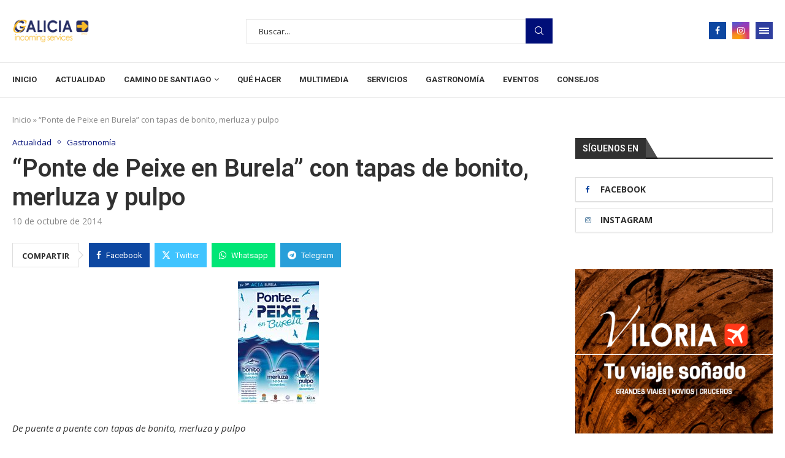

--- FILE ---
content_type: text/html; charset=UTF-8
request_url: https://blog.galiciaincoming.com/2014/10/10/bonito-merluza-y-pulpo-jornadas-gastronomicas-en-burela/
body_size: 38812
content:
<!DOCTYPE html><html lang="es"><head><meta charset="UTF-8"><meta http-equiv="X-UA-Compatible" content="IE=edge"><meta name="viewport" content="width=device-width, initial-scale=1"><link rel="profile" href="http://gmpg.org/xfn/11" /><link rel="shortcut icon" href="https://blog.galiciaincoming.com/wp-content/uploads/2024/03/favicon.png" type="image/x-icon" /><link rel="apple-touch-icon" sizes="180x180" href="https://blog.galiciaincoming.com/wp-content/uploads/2024/03/favicon.png"><link rel="alternate" type="application/rss+xml" title="Blog Galicia incoming RSS Feed" href="https://blog.galiciaincoming.com/feed/" /><link rel="alternate" type="application/atom+xml" title="Blog Galicia incoming Atom Feed" href="https://blog.galiciaincoming.com/feed/atom/" /><link rel="pingback" href="https://blog.galiciaincoming.com/xmlrpc.php" /> <!--[if lt IE 9]> <script src="https://blog.galiciaincoming.com/wp-content/themes/soledad/js/html5.js"></script> <![endif]--><link rel='preconnect' href='https://fonts.googleapis.com' /><link rel='preconnect' href='https://fonts.gstatic.com' /><meta http-equiv='x-dns-prefetch-control' content='on'><link rel='dns-prefetch' href='//fonts.googleapis.com' /><link rel='dns-prefetch' href='//fonts.gstatic.com' /><link rel='dns-prefetch' href='//s.gravatar.com' /><link rel='dns-prefetch' href='//www.google-analytics.com' /><style>.elementor-add-section-area-button.penci-library-modal-btn:hover, .penci-library-modal-btn:hover{background: #6eb48c;opacity: 0.7}.elementor-add-section-area-button.penci-library-modal-btn, .penci-library-modal-btn {margin-left: 5px;background: #6eb48c;vertical-align: top;font-size: 0 !important;}.penci-library-modal-btn:before {content: '';width: 16px;height: 16px;background-image: url('https://blog.galiciaincoming.com/wp-content/themes/soledad/images/penci-icon.png');background-position: center;background-size: contain;background-repeat: no-repeat;}#penci-library-modal .penci-elementor-template-library-template-name {text-align: right;flex: 1 0 0%;}</style><meta name='robots' content='index, follow, max-image-preview:large, max-snippet:-1, max-video-preview:-1' /><title>“Ponte de Peixe en Burela” con tapas de bonito, merluza y pulpo - Blog Galicia incoming</title><link rel="canonical" href="https://blog.galiciaincoming.com/2014/10/10/bonito-merluza-y-pulpo-jornadas-gastronomicas-en-burela/" /><meta property="og:locale" content="es_ES" /><meta property="og:type" content="article" /><meta property="og:title" content="“Ponte de Peixe en Burela” con tapas de bonito, merluza y pulpo - Blog Galicia incoming" /><meta property="og:description" content="De puente a puente con tapas de bonito, merluza y pulpo Son tres las jornadas gastronómicas que se celebrarán en Burela durante este otoño dentro de la campaña “Ponte de&hellip;" /><meta property="og:url" content="https://blog.galiciaincoming.com/2014/10/10/bonito-merluza-y-pulpo-jornadas-gastronomicas-en-burela/" /><meta property="og:site_name" content="Blog Galicia incoming" /><meta property="article:published_time" content="2014-10-10T11:42:05+00:00" /><meta property="article:modified_time" content="2024-03-08T12:53:11+00:00" /><meta property="og:image" content="https://blog.galiciaincoming.com/wp-content/uploads/2014/10/ponte-de-peixe-en-burela.jpg" /><meta property="og:image:width" content="132" /><meta property="og:image:height" content="200" /><meta property="og:image:type" content="image/jpeg" /><meta name="author" content="labsgrup_pablo" /><meta name="twitter:card" content="summary_large_image" /><meta name="twitter:label1" content="Escrito por" /><meta name="twitter:data1" content="labsgrup_pablo" /><meta name="twitter:label2" content="Tiempo de lectura" /><meta name="twitter:data2" content="2 minutos" /> <script type="application/ld+json" class="yoast-schema-graph">{"@context":"https://schema.org","@graph":[{"@type":"WebPage","@id":"https://blog.galiciaincoming.com/2014/10/10/bonito-merluza-y-pulpo-jornadas-gastronomicas-en-burela/","url":"https://blog.galiciaincoming.com/2014/10/10/bonito-merluza-y-pulpo-jornadas-gastronomicas-en-burela/","name":"“Ponte de Peixe en Burela” con tapas de bonito, merluza y pulpo - Blog Galicia incoming","isPartOf":{"@id":"https://blog.galiciaincoming.com/#website"},"primaryImageOfPage":{"@id":"https://blog.galiciaincoming.com/2014/10/10/bonito-merluza-y-pulpo-jornadas-gastronomicas-en-burela/#primaryimage"},"image":{"@id":"https://blog.galiciaincoming.com/2014/10/10/bonito-merluza-y-pulpo-jornadas-gastronomicas-en-burela/#primaryimage"},"thumbnailUrl":"https://blog.galiciaincoming.com/wp-content/uploads/2014/10/ponte-de-peixe-en-burela.jpg","datePublished":"2014-10-10T11:42:05+00:00","dateModified":"2024-03-08T12:53:11+00:00","author":{"@id":"https://blog.galiciaincoming.com/#/schema/person/b7f5775568f82c8bebe8285318e968fe"},"breadcrumb":{"@id":"https://blog.galiciaincoming.com/2014/10/10/bonito-merluza-y-pulpo-jornadas-gastronomicas-en-burela/#breadcrumb"},"inLanguage":"es","potentialAction":[{"@type":"ReadAction","target":["https://blog.galiciaincoming.com/2014/10/10/bonito-merluza-y-pulpo-jornadas-gastronomicas-en-burela/"]}]},{"@type":"ImageObject","inLanguage":"es","@id":"https://blog.galiciaincoming.com/2014/10/10/bonito-merluza-y-pulpo-jornadas-gastronomicas-en-burela/#primaryimage","url":"https://blog.galiciaincoming.com/wp-content/uploads/2014/10/ponte-de-peixe-en-burela.jpg","contentUrl":"https://blog.galiciaincoming.com/wp-content/uploads/2014/10/ponte-de-peixe-en-burela.jpg","width":132,"height":200},{"@type":"BreadcrumbList","@id":"https://blog.galiciaincoming.com/2014/10/10/bonito-merluza-y-pulpo-jornadas-gastronomicas-en-burela/#breadcrumb","itemListElement":[{"@type":"ListItem","position":1,"name":"Inicio","item":"https://blog.galiciaincoming.com/"},{"@type":"ListItem","position":2,"name":"“Ponte de Peixe en Burela” con tapas de bonito, merluza y pulpo"}]},{"@type":"WebSite","@id":"https://blog.galiciaincoming.com/#website","url":"https://blog.galiciaincoming.com/","name":"Blog Galicia incoming","description":"","potentialAction":[{"@type":"SearchAction","target":{"@type":"EntryPoint","urlTemplate":"https://blog.galiciaincoming.com/?s={search_term_string}"},"query-input":"required name=search_term_string"}],"inLanguage":"es"},{"@type":"Person","@id":"https://blog.galiciaincoming.com/#/schema/person/b7f5775568f82c8bebe8285318e968fe","name":"labsgrup_pablo","image":{"@type":"ImageObject","inLanguage":"es","@id":"https://blog.galiciaincoming.com/#/schema/person/image/","url":"https://secure.gravatar.com/avatar/c2405aba6f6040f422ae3b6a54ce279973b5e7f62619d321a5f29bcd7cc1b1a9?s=96&d=mm&r=g","contentUrl":"https://secure.gravatar.com/avatar/c2405aba6f6040f422ae3b6a54ce279973b5e7f62619d321a5f29bcd7cc1b1a9?s=96&d=mm&r=g","caption":"labsgrup_pablo"},"sameAs":["https://blog.galiciaincoming.com"]}]}</script> <link rel='dns-prefetch' href='//fonts.googleapis.com' /><link rel="alternate" type="application/rss+xml" title="Blog Galicia incoming &raquo; Feed" href="https://blog.galiciaincoming.com/feed/" /><link rel="alternate" type="application/rss+xml" title="Blog Galicia incoming &raquo; Feed de los comentarios" href="https://blog.galiciaincoming.com/comments/feed/" /><link rel="alternate" type="application/rss+xml" title="Blog Galicia incoming &raquo; Comentario “Ponte de Peixe en Burela” con tapas de bonito, merluza y pulpo del feed" href="https://blog.galiciaincoming.com/2014/10/10/bonito-merluza-y-pulpo-jornadas-gastronomicas-en-burela/feed/" /><link rel="alternate" title="oEmbed (JSON)" type="application/json+oembed" href="https://blog.galiciaincoming.com/wp-json/oembed/1.0/embed?url=https%3A%2F%2Fblog.galiciaincoming.com%2F2014%2F10%2F10%2Fbonito-merluza-y-pulpo-jornadas-gastronomicas-en-burela%2F" /><link rel="alternate" title="oEmbed (XML)" type="text/xml+oembed" href="https://blog.galiciaincoming.com/wp-json/oembed/1.0/embed?url=https%3A%2F%2Fblog.galiciaincoming.com%2F2014%2F10%2F10%2Fbonito-merluza-y-pulpo-jornadas-gastronomicas-en-burela%2F&#038;format=xml" /><style id='wp-img-auto-sizes-contain-inline-css' type='text/css'>img:is([sizes=auto i],[sizes^="auto," i]){contain-intrinsic-size:3000px 1500px}
/*# sourceURL=wp-img-auto-sizes-contain-inline-css */</style><style id='wp-emoji-styles-inline-css' type='text/css'>img.wp-smiley, img.emoji {
		display: inline !important;
		border: none !important;
		box-shadow: none !important;
		height: 1em !important;
		width: 1em !important;
		margin: 0 0.07em !important;
		vertical-align: -0.1em !important;
		background: none !important;
		padding: 0 !important;
	}
/*# sourceURL=wp-emoji-styles-inline-css */</style><link rel='stylesheet' id='wp-block-library-css' href='https://blog.galiciaincoming.com/wp-includes/css/dist/block-library/style.min.css?ver=6.9' type='text/css' media='all' /><style id='global-styles-inline-css' type='text/css'>:root{--wp--preset--aspect-ratio--square: 1;--wp--preset--aspect-ratio--4-3: 4/3;--wp--preset--aspect-ratio--3-4: 3/4;--wp--preset--aspect-ratio--3-2: 3/2;--wp--preset--aspect-ratio--2-3: 2/3;--wp--preset--aspect-ratio--16-9: 16/9;--wp--preset--aspect-ratio--9-16: 9/16;--wp--preset--color--black: #000000;--wp--preset--color--cyan-bluish-gray: #abb8c3;--wp--preset--color--white: #ffffff;--wp--preset--color--pale-pink: #f78da7;--wp--preset--color--vivid-red: #cf2e2e;--wp--preset--color--luminous-vivid-orange: #ff6900;--wp--preset--color--luminous-vivid-amber: #fcb900;--wp--preset--color--light-green-cyan: #7bdcb5;--wp--preset--color--vivid-green-cyan: #00d084;--wp--preset--color--pale-cyan-blue: #8ed1fc;--wp--preset--color--vivid-cyan-blue: #0693e3;--wp--preset--color--vivid-purple: #9b51e0;--wp--preset--gradient--vivid-cyan-blue-to-vivid-purple: linear-gradient(135deg,rgb(6,147,227) 0%,rgb(155,81,224) 100%);--wp--preset--gradient--light-green-cyan-to-vivid-green-cyan: linear-gradient(135deg,rgb(122,220,180) 0%,rgb(0,208,130) 100%);--wp--preset--gradient--luminous-vivid-amber-to-luminous-vivid-orange: linear-gradient(135deg,rgb(252,185,0) 0%,rgb(255,105,0) 100%);--wp--preset--gradient--luminous-vivid-orange-to-vivid-red: linear-gradient(135deg,rgb(255,105,0) 0%,rgb(207,46,46) 100%);--wp--preset--gradient--very-light-gray-to-cyan-bluish-gray: linear-gradient(135deg,rgb(238,238,238) 0%,rgb(169,184,195) 100%);--wp--preset--gradient--cool-to-warm-spectrum: linear-gradient(135deg,rgb(74,234,220) 0%,rgb(151,120,209) 20%,rgb(207,42,186) 40%,rgb(238,44,130) 60%,rgb(251,105,98) 80%,rgb(254,248,76) 100%);--wp--preset--gradient--blush-light-purple: linear-gradient(135deg,rgb(255,206,236) 0%,rgb(152,150,240) 100%);--wp--preset--gradient--blush-bordeaux: linear-gradient(135deg,rgb(254,205,165) 0%,rgb(254,45,45) 50%,rgb(107,0,62) 100%);--wp--preset--gradient--luminous-dusk: linear-gradient(135deg,rgb(255,203,112) 0%,rgb(199,81,192) 50%,rgb(65,88,208) 100%);--wp--preset--gradient--pale-ocean: linear-gradient(135deg,rgb(255,245,203) 0%,rgb(182,227,212) 50%,rgb(51,167,181) 100%);--wp--preset--gradient--electric-grass: linear-gradient(135deg,rgb(202,248,128) 0%,rgb(113,206,126) 100%);--wp--preset--gradient--midnight: linear-gradient(135deg,rgb(2,3,129) 0%,rgb(40,116,252) 100%);--wp--preset--font-size--small: 12px;--wp--preset--font-size--medium: 20px;--wp--preset--font-size--large: 32px;--wp--preset--font-size--x-large: 42px;--wp--preset--font-size--normal: 14px;--wp--preset--font-size--huge: 42px;--wp--preset--spacing--20: 0.44rem;--wp--preset--spacing--30: 0.67rem;--wp--preset--spacing--40: 1rem;--wp--preset--spacing--50: 1.5rem;--wp--preset--spacing--60: 2.25rem;--wp--preset--spacing--70: 3.38rem;--wp--preset--spacing--80: 5.06rem;--wp--preset--shadow--natural: 6px 6px 9px rgba(0, 0, 0, 0.2);--wp--preset--shadow--deep: 12px 12px 50px rgba(0, 0, 0, 0.4);--wp--preset--shadow--sharp: 6px 6px 0px rgba(0, 0, 0, 0.2);--wp--preset--shadow--outlined: 6px 6px 0px -3px rgb(255, 255, 255), 6px 6px rgb(0, 0, 0);--wp--preset--shadow--crisp: 6px 6px 0px rgb(0, 0, 0);}:where(.is-layout-flex){gap: 0.5em;}:where(.is-layout-grid){gap: 0.5em;}body .is-layout-flex{display: flex;}.is-layout-flex{flex-wrap: wrap;align-items: center;}.is-layout-flex > :is(*, div){margin: 0;}body .is-layout-grid{display: grid;}.is-layout-grid > :is(*, div){margin: 0;}:where(.wp-block-columns.is-layout-flex){gap: 2em;}:where(.wp-block-columns.is-layout-grid){gap: 2em;}:where(.wp-block-post-template.is-layout-flex){gap: 1.25em;}:where(.wp-block-post-template.is-layout-grid){gap: 1.25em;}.has-black-color{color: var(--wp--preset--color--black) !important;}.has-cyan-bluish-gray-color{color: var(--wp--preset--color--cyan-bluish-gray) !important;}.has-white-color{color: var(--wp--preset--color--white) !important;}.has-pale-pink-color{color: var(--wp--preset--color--pale-pink) !important;}.has-vivid-red-color{color: var(--wp--preset--color--vivid-red) !important;}.has-luminous-vivid-orange-color{color: var(--wp--preset--color--luminous-vivid-orange) !important;}.has-luminous-vivid-amber-color{color: var(--wp--preset--color--luminous-vivid-amber) !important;}.has-light-green-cyan-color{color: var(--wp--preset--color--light-green-cyan) !important;}.has-vivid-green-cyan-color{color: var(--wp--preset--color--vivid-green-cyan) !important;}.has-pale-cyan-blue-color{color: var(--wp--preset--color--pale-cyan-blue) !important;}.has-vivid-cyan-blue-color{color: var(--wp--preset--color--vivid-cyan-blue) !important;}.has-vivid-purple-color{color: var(--wp--preset--color--vivid-purple) !important;}.has-black-background-color{background-color: var(--wp--preset--color--black) !important;}.has-cyan-bluish-gray-background-color{background-color: var(--wp--preset--color--cyan-bluish-gray) !important;}.has-white-background-color{background-color: var(--wp--preset--color--white) !important;}.has-pale-pink-background-color{background-color: var(--wp--preset--color--pale-pink) !important;}.has-vivid-red-background-color{background-color: var(--wp--preset--color--vivid-red) !important;}.has-luminous-vivid-orange-background-color{background-color: var(--wp--preset--color--luminous-vivid-orange) !important;}.has-luminous-vivid-amber-background-color{background-color: var(--wp--preset--color--luminous-vivid-amber) !important;}.has-light-green-cyan-background-color{background-color: var(--wp--preset--color--light-green-cyan) !important;}.has-vivid-green-cyan-background-color{background-color: var(--wp--preset--color--vivid-green-cyan) !important;}.has-pale-cyan-blue-background-color{background-color: var(--wp--preset--color--pale-cyan-blue) !important;}.has-vivid-cyan-blue-background-color{background-color: var(--wp--preset--color--vivid-cyan-blue) !important;}.has-vivid-purple-background-color{background-color: var(--wp--preset--color--vivid-purple) !important;}.has-black-border-color{border-color: var(--wp--preset--color--black) !important;}.has-cyan-bluish-gray-border-color{border-color: var(--wp--preset--color--cyan-bluish-gray) !important;}.has-white-border-color{border-color: var(--wp--preset--color--white) !important;}.has-pale-pink-border-color{border-color: var(--wp--preset--color--pale-pink) !important;}.has-vivid-red-border-color{border-color: var(--wp--preset--color--vivid-red) !important;}.has-luminous-vivid-orange-border-color{border-color: var(--wp--preset--color--luminous-vivid-orange) !important;}.has-luminous-vivid-amber-border-color{border-color: var(--wp--preset--color--luminous-vivid-amber) !important;}.has-light-green-cyan-border-color{border-color: var(--wp--preset--color--light-green-cyan) !important;}.has-vivid-green-cyan-border-color{border-color: var(--wp--preset--color--vivid-green-cyan) !important;}.has-pale-cyan-blue-border-color{border-color: var(--wp--preset--color--pale-cyan-blue) !important;}.has-vivid-cyan-blue-border-color{border-color: var(--wp--preset--color--vivid-cyan-blue) !important;}.has-vivid-purple-border-color{border-color: var(--wp--preset--color--vivid-purple) !important;}.has-vivid-cyan-blue-to-vivid-purple-gradient-background{background: var(--wp--preset--gradient--vivid-cyan-blue-to-vivid-purple) !important;}.has-light-green-cyan-to-vivid-green-cyan-gradient-background{background: var(--wp--preset--gradient--light-green-cyan-to-vivid-green-cyan) !important;}.has-luminous-vivid-amber-to-luminous-vivid-orange-gradient-background{background: var(--wp--preset--gradient--luminous-vivid-amber-to-luminous-vivid-orange) !important;}.has-luminous-vivid-orange-to-vivid-red-gradient-background{background: var(--wp--preset--gradient--luminous-vivid-orange-to-vivid-red) !important;}.has-very-light-gray-to-cyan-bluish-gray-gradient-background{background: var(--wp--preset--gradient--very-light-gray-to-cyan-bluish-gray) !important;}.has-cool-to-warm-spectrum-gradient-background{background: var(--wp--preset--gradient--cool-to-warm-spectrum) !important;}.has-blush-light-purple-gradient-background{background: var(--wp--preset--gradient--blush-light-purple) !important;}.has-blush-bordeaux-gradient-background{background: var(--wp--preset--gradient--blush-bordeaux) !important;}.has-luminous-dusk-gradient-background{background: var(--wp--preset--gradient--luminous-dusk) !important;}.has-pale-ocean-gradient-background{background: var(--wp--preset--gradient--pale-ocean) !important;}.has-electric-grass-gradient-background{background: var(--wp--preset--gradient--electric-grass) !important;}.has-midnight-gradient-background{background: var(--wp--preset--gradient--midnight) !important;}.has-small-font-size{font-size: var(--wp--preset--font-size--small) !important;}.has-medium-font-size{font-size: var(--wp--preset--font-size--medium) !important;}.has-large-font-size{font-size: var(--wp--preset--font-size--large) !important;}.has-x-large-font-size{font-size: var(--wp--preset--font-size--x-large) !important;}
/*# sourceURL=global-styles-inline-css */</style><style id='classic-theme-styles-inline-css' type='text/css'>/*! This file is auto-generated */
.wp-block-button__link{color:#fff;background-color:#32373c;border-radius:9999px;box-shadow:none;text-decoration:none;padding:calc(.667em + 2px) calc(1.333em + 2px);font-size:1.125em}.wp-block-file__button{background:#32373c;color:#fff;text-decoration:none}
/*# sourceURL=/wp-includes/css/classic-themes.min.css */</style><link rel='stylesheet' id='contact-form-7-css' href='https://blog.galiciaincoming.com/wp-content/cache/autoptimize/css/autoptimize_single_3fd2afa98866679439097f4ab102fe0a.css?ver=5.9' type='text/css' media='all' /><link rel='stylesheet' id='penci-liveblog-css' href='https://blog.galiciaincoming.com/wp-content/cache/autoptimize/css/autoptimize_single_0bef965bb575cb53e260b21b6f6f3ace.css?ver=1.2' type='text/css' media='all' /><link rel='stylesheet' id='penci-paywall-css' href='https://blog.galiciaincoming.com/wp-content/cache/autoptimize/css/autoptimize_single_f6da997c76b4cfe1e9b6a56d37c99b98.css?ver=1.3' type='text/css' media='all' /><link rel='stylesheet' id='penci-podcast-css' href='https://blog.galiciaincoming.com/wp-content/cache/autoptimize/css/autoptimize_single_ebc39ac3239d83bf41b66e7ae360a3a7.css?ver=1.2' type='text/css' media='all' /><link rel='stylesheet' id='penci-review-css' href='https://blog.galiciaincoming.com/wp-content/cache/autoptimize/css/autoptimize_single_1a41d50ecdb2537e38b3d496d158cd96.css?ver=3.2.1' type='text/css' media='all' /><link rel='stylesheet' id='penci-oswald-css' href='//fonts.googleapis.com/css?family=Oswald%3A400&#038;display=swap&#038;ver=6.9' type='text/css' media='all' /><link rel='stylesheet' id='penci-frontend-package-css' href='https://blog.galiciaincoming.com/wp-content/cache/autoptimize/css/autoptimize_single_90e45faa6706625a6c3137e911b0b515.css?ver=1.4' type='text/css' media='all' /><link rel='stylesheet' id='penci-texttospeech-css' href='https://blog.galiciaincoming.com/wp-content/cache/autoptimize/css/autoptimize_single_dfad899121d5c686e7c1ecf626ca11e4.css?ver=1.4' type='text/css' media='all' /><link rel='stylesheet' id='penci-fonts-css' href='https://fonts.googleapis.com/css?family=Roboto%3A300%2C300italic%2C400%2C400italic%2C500%2C500italic%2C700%2C700italic%2C800%2C800italic%7COpen+Sans%3A300%2C300italic%2C400%2C400italic%2C500%2C500italic%2C600%2C600italic%2C700%2C700italic%2C800%2C800italic%26subset%3Dlatin%2Ccyrillic%2Ccyrillic-ext%2Cgreek%2Cgreek-ext%2Clatin-ext&#038;display=swap&#038;ver=8.4.5' type='text/css' media='all' /><link rel='stylesheet' id='penci-main-style-css' href='https://blog.galiciaincoming.com/wp-content/cache/autoptimize/css/autoptimize_single_237112520de7b8a2d7a242a1550aacc0.css?ver=8.4.5' type='text/css' media='all' /><link rel='stylesheet' id='penci-swiper-bundle-css' href='https://blog.galiciaincoming.com/wp-content/themes/soledad/css/swiper-bundle.min.css?ver=8.4.5' type='text/css' media='all' /><link rel='stylesheet' id='penci-font-awesomeold-css' href='https://blog.galiciaincoming.com/wp-content/themes/soledad/css/font-awesome.4.7.0.swap.min.css?ver=4.7.0' type='text/css' media='all' /><link rel='stylesheet' id='penci_icon-css' href='https://blog.galiciaincoming.com/wp-content/cache/autoptimize/css/autoptimize_single_1412e43bd5dfef7d08e73a1e3c4c587a.css?ver=8.4.5' type='text/css' media='all' /><link rel='stylesheet' id='penci_style-css' href='https://blog.galiciaincoming.com/wp-content/cache/autoptimize/css/autoptimize_single_f810e1fff1def7ce136c5fbc219412b2.css?ver=8.4.5' type='text/css' media='all' /><link rel='stylesheet' id='penci_social_counter-css' href='https://blog.galiciaincoming.com/wp-content/cache/autoptimize/css/autoptimize_single_c2ceabbb0c7a71b12aa250ab3ff7fba6.css?ver=8.4.5' type='text/css' media='all' /><link rel='stylesheet' id='gpcookies-style-css' href='https://blog.galiciaincoming.com/wp-content/cache/autoptimize/css/autoptimize_single_0efa0c722d8a9ecebf10174b08e29b25.css?ver=6.9' type='text/css' media='all' /><link rel='stylesheet' id='elementor-icons-css' href='https://blog.galiciaincoming.com/wp-content/plugins/elementor/assets/lib/eicons/css/elementor-icons.min.css?ver=5.29.0' type='text/css' media='all' /><link rel='stylesheet' id='elementor-frontend-css' href='https://blog.galiciaincoming.com/wp-content/plugins/elementor/assets/css/frontend-lite.min.css?ver=3.19.4' type='text/css' media='all' /><link rel='stylesheet' id='swiper-css' href='https://blog.galiciaincoming.com/wp-content/plugins/elementor/assets/lib/swiper/v8/css/swiper.min.css?ver=8.4.5' type='text/css' media='all' /><link rel='stylesheet' id='elementor-post-6-css' href='https://blog.galiciaincoming.com/wp-content/cache/autoptimize/css/autoptimize_single_95873b7936cfcd4d83d7683a7b385ccf.css?ver=1709541757' type='text/css' media='all' /><link rel='stylesheet' id='elementor-global-css' href='https://blog.galiciaincoming.com/wp-content/cache/autoptimize/css/autoptimize_single_953f94779f5ae871f5669c6b4bb84a71.css?ver=1709541757' type='text/css' media='all' /><link rel='stylesheet' id='elementor-post-1039-css' href='https://blog.galiciaincoming.com/wp-content/cache/autoptimize/css/autoptimize_single_fd0be0d0e18bd16548eaf524dd5ca115.css?ver=1709901494' type='text/css' media='all' /><link rel='stylesheet' id='penci-recipe-css-css' href='https://blog.galiciaincoming.com/wp-content/cache/autoptimize/css/autoptimize_single_c66070d15a76808fed69a090e96f2f69.css?ver=3.5' type='text/css' media='all' /><link rel='stylesheet' id='google-fonts-1-css' href='https://fonts.googleapis.com/css?family=Roboto%3A100%2C100italic%2C200%2C200italic%2C300%2C300italic%2C400%2C400italic%2C500%2C500italic%2C600%2C600italic%2C700%2C700italic%2C800%2C800italic%2C900%2C900italic%7CRoboto+Slab%3A100%2C100italic%2C200%2C200italic%2C300%2C300italic%2C400%2C400italic%2C500%2C500italic%2C600%2C600italic%2C700%2C700italic%2C800%2C800italic%2C900%2C900italic&#038;display=swap&#038;ver=6.9' type='text/css' media='all' /><link rel='stylesheet' id='elementor-icons-shared-0-css' href='https://blog.galiciaincoming.com/wp-content/plugins/elementor/assets/lib/font-awesome/css/fontawesome.min.css?ver=5.15.3' type='text/css' media='all' /><link rel='stylesheet' id='elementor-icons-fa-brands-css' href='https://blog.galiciaincoming.com/wp-content/plugins/elementor/assets/lib/font-awesome/css/brands.min.css?ver=5.15.3' type='text/css' media='all' /><link rel="preconnect" href="https://fonts.gstatic.com/" crossorigin><script defer type="text/javascript" src="https://blog.galiciaincoming.com/wp-includes/js/jquery/jquery.min.js?ver=3.7.1" id="jquery-core-js"></script> <script defer type="text/javascript" src="https://blog.galiciaincoming.com/wp-includes/js/jquery/jquery-migrate.min.js?ver=3.4.1" id="jquery-migrate-js"></script> <script defer type="text/javascript" src="https://blog.galiciaincoming.com/wp-content/cache/autoptimize/js/autoptimize_single_b834ca4d18d9f99c4f172243eee6d96e.js?ver=6.9" id="gpcookies-js-js"></script> <link rel="https://api.w.org/" href="https://blog.galiciaincoming.com/wp-json/" /><link rel="alternate" title="JSON" type="application/json" href="https://blog.galiciaincoming.com/wp-json/wp/v2/posts/52355" /><link rel="EditURI" type="application/rsd+xml" title="RSD" href="https://blog.galiciaincoming.com/xmlrpc.php?rsd" /><meta name="generator" content="WordPress 6.9" /><link rel='shortlink' href='https://blog.galiciaincoming.com/?p=52355' /> <style type="text/css"></style> <script defer src="[data-uri]"></script><style id="penci-custom-style" type="text/css">body{ --pcbg-cl: #fff; --pctext-cl: #313131; --pcborder-cl: #dedede; --pcheading-cl: #313131; --pcmeta-cl: #888888; --pcaccent-cl: #6eb48c; --pcbody-font: 'PT Serif', serif; --pchead-font: 'Raleway', sans-serif; --pchead-wei: bold; --pcava_bdr:10px;--pcajs_fvw:470px;--pcajs_fvmw:220px; } .single.penci-body-single-style-5 #header, .single.penci-body-single-style-6 #header, .single.penci-body-single-style-10 #header, .single.penci-body-single-style-5 .pc-wrapbuilder-header, .single.penci-body-single-style-6 .pc-wrapbuilder-header, .single.penci-body-single-style-10 .pc-wrapbuilder-header { --pchd-mg: 40px; } .fluid-width-video-wrapper > div { position: absolute; left: 0; right: 0; top: 0; width: 100%; height: 100%; } .yt-video-place { position: relative; text-align: center; } .yt-video-place.embed-responsive .start-video { display: block; top: 0; left: 0; bottom: 0; right: 0; position: absolute; transform: none; } .yt-video-place.embed-responsive .start-video img { margin: 0; padding: 0; top: 50%; display: inline-block; position: absolute; left: 50%; transform: translate(-50%, -50%); width: 68px; height: auto; } .mfp-bg { top: 0; left: 0; width: 100%; height: 100%; z-index: 9999999; overflow: hidden; position: fixed; background: #0b0b0b; opacity: .8; filter: alpha(opacity=80) } .mfp-wrap { top: 0; left: 0; width: 100%; height: 100%; z-index: 9999999; position: fixed; outline: none !important; -webkit-backface-visibility: hidden } body{--pcctain: 1280px}@media only screen and (min-width: 1170px) and (max-width: 1280px){ body{ --pcctain: calc( 100% - 40px ); } }.single .penci-single-featured-img{ padding-top: 50.0000% !important; } body { --pchead-font: 'Roboto', sans-serif; } body { --pcbody-font: 'Open Sans', sans-serif; } p{ line-height: 1.8; } .penci-hide-tagupdated{ display: none !important; } body, .widget ul li a{ font-size: 15px; } .widget ul li, .widget ol li, .post-entry, p, .post-entry p { font-size: 15px; line-height: 1.8; } body { --pchead-wei: 600; } .featured-area .penci-image-holder, .featured-area .penci-slider4-overlay, .featured-area .penci-slide-overlay .overlay-link, .featured-style-29 .featured-slider-overlay, .penci-slider38-overlay{ border-radius: ; -webkit-border-radius: ; } .penci-featured-content-right:before{ border-top-right-radius: ; border-bottom-right-radius: ; } .penci-flat-overlay .penci-slide-overlay .penci-mag-featured-content:before{ border-bottom-left-radius: ; border-bottom-right-radius: ; } .container-single .post-image{ border-radius: ; -webkit-border-radius: ; } .penci-mega-thumbnail .penci-image-holder{ border-radius: ; -webkit-border-radius: ; } .penci-magazine-slider .mag-item-1 .mag-meta-child span:after, .penci-magazine-slider .mag-meta-child span:after, .post-box-meta-single > span:before, .standard-top-meta > span:before, .penci-mag-featured-content .feat-meta > span:after, .penci-featured-content .feat-text .feat-meta > span:after, .featured-style-35 .featured-content-excerpt .feat-meta > span:after, .penci-post-box-meta .penci-box-meta span:after, .grid-post-box-meta span:after, .overlay-post-box-meta > div:after{ box-sizing: border-box; -webkit-box-sizing: border-box; width: 4px; height: 4px; border: 2px solid; border-radius: 2px; transform: translateY(-2px); -webkit-transform: translateY(-2px); } #logo a { max-width:14px; width: 100%; } @media only screen and (max-width: 960px) and (min-width: 768px){ #logo img{ max-width: 100%; } } @media only screen and (min-width: 1170px){.inner-header #logo img{ width: auto; height:100px; }} .wp-caption p.wp-caption-text, .penci-featured-caption { position: static; background: none; padding: 11px 0 0; color: #888; } .wp-caption:hover p.wp-caption-text, .post-image:hover .penci-featured-caption{ opacity: 1; transform: none; -webkit-transform: none; } body{ --pcaccent-cl: #000e78; } .penci-menuhbg-toggle:hover .lines-button:after, .penci-menuhbg-toggle:hover .penci-lines:before, .penci-menuhbg-toggle:hover .penci-lines:after,.tags-share-box.tags-share-box-s2 .post-share-plike,.penci-video_playlist .penci-playlist-title,.pencisc-column-2.penci-video_playlist .penci-video-nav .playlist-panel-item, .pencisc-column-1.penci-video_playlist .penci-video-nav .playlist-panel-item,.penci-video_playlist .penci-custom-scroll::-webkit-scrollbar-thumb, .pencisc-button, .post-entry .pencisc-button, .penci-dropcap-box, .penci-dropcap-circle, .penci-login-register input[type="submit"]:hover, .penci-ld .penci-ldin:before, .penci-ldspinner > div{ background: #000e78; } a, .post-entry .penci-portfolio-filter ul li a:hover, .penci-portfolio-filter ul li a:hover, .penci-portfolio-filter ul li.active a, .post-entry .penci-portfolio-filter ul li.active a, .penci-countdown .countdown-amount, .archive-box h1, .post-entry a, .container.penci-breadcrumb span a:hover,.container.penci-breadcrumb a:hover, .post-entry blockquote:before, .post-entry blockquote cite, .post-entry blockquote .author, .wpb_text_column blockquote:before, .wpb_text_column blockquote cite, .wpb_text_column blockquote .author, .penci-pagination a:hover, ul.penci-topbar-menu > li a:hover, div.penci-topbar-menu > ul > li a:hover, .penci-recipe-heading a.penci-recipe-print,.penci-review-metas .penci-review-btnbuy, .main-nav-social a:hover, .widget-social .remove-circle a:hover i, .penci-recipe-index .cat > a.penci-cat-name, #bbpress-forums li.bbp-body ul.forum li.bbp-forum-info a:hover, #bbpress-forums li.bbp-body ul.topic li.bbp-topic-title a:hover, #bbpress-forums li.bbp-body ul.forum li.bbp-forum-info .bbp-forum-content a, #bbpress-forums li.bbp-body ul.topic p.bbp-topic-meta a, #bbpress-forums .bbp-breadcrumb a:hover, #bbpress-forums .bbp-forum-freshness a:hover, #bbpress-forums .bbp-topic-freshness a:hover, #buddypress ul.item-list li div.item-title a, #buddypress ul.item-list li h4 a, #buddypress .activity-header a:first-child, #buddypress .comment-meta a:first-child, #buddypress .acomment-meta a:first-child, div.bbp-template-notice a:hover, .penci-menu-hbg .menu li a .indicator:hover, .penci-menu-hbg .menu li a:hover, #sidebar-nav .menu li a:hover, .penci-rlt-popup .rltpopup-meta .rltpopup-title:hover, .penci-video_playlist .penci-video-playlist-item .penci-video-title:hover, .penci_list_shortcode li:before, .penci-dropcap-box-outline, .penci-dropcap-circle-outline, .penci-dropcap-regular, .penci-dropcap-bold{ color: #000e78; } .penci-home-popular-post ul.slick-dots li button:hover, .penci-home-popular-post ul.slick-dots li.slick-active button, .post-entry blockquote .author span:after, .error-image:after, .error-404 .go-back-home a:after, .penci-header-signup-form, .woocommerce span.onsale, .woocommerce #respond input#submit:hover, .woocommerce a.button:hover, .woocommerce button.button:hover, .woocommerce input.button:hover, .woocommerce nav.woocommerce-pagination ul li span.current, .woocommerce div.product .entry-summary div[itemprop="description"]:before, .woocommerce div.product .entry-summary div[itemprop="description"] blockquote .author span:after, .woocommerce div.product .woocommerce-tabs #tab-description blockquote .author span:after, .woocommerce #respond input#submit.alt:hover, .woocommerce a.button.alt:hover, .woocommerce button.button.alt:hover, .woocommerce input.button.alt:hover, .pcheader-icon.shoping-cart-icon > a > span, #penci-demobar .buy-button, #penci-demobar .buy-button:hover, .penci-recipe-heading a.penci-recipe-print:hover,.penci-review-metas .penci-review-btnbuy:hover, .penci-review-process span, .penci-review-score-total, #navigation.menu-style-2 ul.menu ul.sub-menu:before, #navigation.menu-style-2 .menu ul ul.sub-menu:before, .penci-go-to-top-floating, .post-entry.blockquote-style-2 blockquote:before, #bbpress-forums #bbp-search-form .button, #bbpress-forums #bbp-search-form .button:hover, .wrapper-boxed .bbp-pagination-links span.current, #bbpress-forums #bbp_reply_submit:hover, #bbpress-forums #bbp_topic_submit:hover,#main .bbp-login-form .bbp-submit-wrapper button[type="submit"]:hover, #buddypress .dir-search input[type=submit], #buddypress .groups-members-search input[type=submit], #buddypress button:hover, #buddypress a.button:hover, #buddypress a.button:focus, #buddypress input[type=button]:hover, #buddypress input[type=reset]:hover, #buddypress ul.button-nav li a:hover, #buddypress ul.button-nav li.current a, #buddypress div.generic-button a:hover, #buddypress .comment-reply-link:hover, #buddypress input[type=submit]:hover, #buddypress div.pagination .pagination-links .current, #buddypress div.item-list-tabs ul li.selected a, #buddypress div.item-list-tabs ul li.current a, #buddypress div.item-list-tabs ul li a:hover, #buddypress table.notifications thead tr, #buddypress table.notifications-settings thead tr, #buddypress table.profile-settings thead tr, #buddypress table.profile-fields thead tr, #buddypress table.wp-profile-fields thead tr, #buddypress table.messages-notices thead tr, #buddypress table.forum thead tr, #buddypress input[type=submit] { background-color: #000e78; } .penci-pagination ul.page-numbers li span.current, #comments_pagination span { color: #fff; background: #000e78; border-color: #000e78; } .footer-instagram h4.footer-instagram-title > span:before, .woocommerce nav.woocommerce-pagination ul li span.current, .penci-pagination.penci-ajax-more a.penci-ajax-more-button:hover, .penci-recipe-heading a.penci-recipe-print:hover,.penci-review-metas .penci-review-btnbuy:hover, .home-featured-cat-content.style-14 .magcat-padding:before, .wrapper-boxed .bbp-pagination-links span.current, #buddypress .dir-search input[type=submit], #buddypress .groups-members-search input[type=submit], #buddypress button:hover, #buddypress a.button:hover, #buddypress a.button:focus, #buddypress input[type=button]:hover, #buddypress input[type=reset]:hover, #buddypress ul.button-nav li a:hover, #buddypress ul.button-nav li.current a, #buddypress div.generic-button a:hover, #buddypress .comment-reply-link:hover, #buddypress input[type=submit]:hover, #buddypress div.pagination .pagination-links .current, #buddypress input[type=submit], form.pc-searchform.penci-hbg-search-form input.search-input:hover, form.pc-searchform.penci-hbg-search-form input.search-input:focus, .penci-dropcap-box-outline, .penci-dropcap-circle-outline { border-color: #000e78; } .woocommerce .woocommerce-error, .woocommerce .woocommerce-info, .woocommerce .woocommerce-message { border-top-color: #000e78; } .penci-slider ol.penci-control-nav li a.penci-active, .penci-slider ol.penci-control-nav li a:hover, .penci-related-carousel .penci-owl-dot.active span, .penci-owl-carousel-slider .penci-owl-dot.active span{ border-color: #000e78; background-color: #000e78; } .woocommerce .woocommerce-message:before, .woocommerce form.checkout table.shop_table .order-total .amount, .woocommerce ul.products li.product .price ins, .woocommerce ul.products li.product .price, .woocommerce div.product p.price ins, .woocommerce div.product span.price ins, .woocommerce div.product p.price, .woocommerce div.product .entry-summary div[itemprop="description"] blockquote:before, .woocommerce div.product .woocommerce-tabs #tab-description blockquote:before, .woocommerce div.product .entry-summary div[itemprop="description"] blockquote cite, .woocommerce div.product .entry-summary div[itemprop="description"] blockquote .author, .woocommerce div.product .woocommerce-tabs #tab-description blockquote cite, .woocommerce div.product .woocommerce-tabs #tab-description blockquote .author, .woocommerce div.product .product_meta > span a:hover, .woocommerce div.product .woocommerce-tabs ul.tabs li.active, .woocommerce ul.cart_list li .amount, .woocommerce ul.product_list_widget li .amount, .woocommerce table.shop_table td.product-name a:hover, .woocommerce table.shop_table td.product-price span, .woocommerce table.shop_table td.product-subtotal span, .woocommerce-cart .cart-collaterals .cart_totals table td .amount, .woocommerce .woocommerce-info:before, .woocommerce div.product span.price, .penci-container-inside.penci-breadcrumb span a:hover,.penci-container-inside.penci-breadcrumb a:hover { color: #000e78; } .standard-content .penci-more-link.penci-more-link-button a.more-link, .penci-readmore-btn.penci-btn-make-button a, .penci-featured-cat-seemore.penci-btn-make-button a{ background-color: #000e78; color: #fff; } .penci-vernav-toggle:before{ border-top-color: #000e78; color: #fff; } #penci-login-popup:before{ opacity: ; } #navigation .penci-megamenu .post-mega-title a, .pc-builder-element .navigation .penci-megamenu .penci-content-megamenu .penci-mega-latest-posts .penci-mega-post .post-mega-title a{ font-size:14px; } #navigation .penci-megamenu .penci-mega-child-categories a, .pc-builder-element.pc-main-menu .navigation .menu li .penci-mega-child-categories a{ font-size: 13px; } #navigation .penci-megamenu .post-mega-title a, .pc-builder-element .navigation .penci-megamenu .penci-content-megamenu .penci-mega-latest-posts .penci-mega-post .post-mega-title a{ text-transform: none; } .penci-header-signup-form { padding-top: px; padding-bottom: px; } .penci-slide-overlay .overlay-link, .penci-slider38-overlay, .penci-flat-overlay .penci-slide-overlay .penci-mag-featured-content:before, .slider-40-wrapper .list-slider-creative .item-slider-creative .img-container:before { opacity: ; } .penci-item-mag:hover .penci-slide-overlay .overlay-link, .featured-style-38 .item:hover .penci-slider38-overlay, .penci-flat-overlay .penci-item-mag:hover .penci-slide-overlay .penci-mag-featured-content:before { opacity: ; } .penci-featured-content .featured-slider-overlay { opacity: ; } .slider-40-wrapper .list-slider-creative .item-slider-creative:hover .img-container:before { opacity:; } .featured-style-29 .featured-slider-overlay { opacity: ; } .penci-grid li.typography-style .overlay-typography { opacity: ; } .penci-grid li.typography-style:hover .overlay-typography { opacity: ; } .penci-grid > li, .grid-featured, .penci-grid li.typography-style, .grid-mixed, .penci-grid .list-post.list-boxed-post, .penci-masonry .item-masonry, article.standard-article, .penci-grid li.list-post, .grid-overlay, .penci-grid li.list-post.penci-slistp{ margin-bottom: 20px; } .penci-grid li.list-post, .penci-grid li.list-post.penci-slistp{ padding-bottom: 20px; } .penci-layout-mixed-3 .penci-grid li.penci-slistp, .penci-layout-mixed-4 .penci-grid li.penci-slistp{ padding-bottom: 0px; margin-bottom: 0px; padding-top: 20px; } .penci-layout-mixed-3 .penci-grid li.penci-slistp ~ .penci-slistp, .penci-layout-mixed-4 .penci-grid li.penci-slistp ~ .penci-slistp{ margin-top: 20px; } @media only screen and (min-width: 961px){ .penci-sidebar-content{ width: 26%; } .penci-single-style-10 .penci-single-s10-content, .container.penci_sidebar:not(.two-sidebar) #main{ width: 74%; } } .penci-sidebar-content .penci-border-arrow .inner-arrow { font-size: 14px; } .penci-sidebar-content .penci-border-arrow .inner-arrow, .penci-sidebar-content.style-4 .penci-border-arrow .inner-arrow:before, .penci-sidebar-content.style-4 .penci-border-arrow .inner-arrow:after, .penci-sidebar-content.style-5 .penci-border-arrow, .penci-sidebar-content.style-7 .penci-border-arrow, .penci-sidebar-content.style-9 .penci-border-arrow{ border-color: #ffffff; } .penci-sidebar-content .penci-border-arrow:before { border-top-color: #ffffff; } .penci-sidebar-content.style-16 .penci-border-arrow:after{ background-color: #ffffff; } #footer-section .footer-menu li a { font-size: 14px; } #footer-copyright * { font-size: 13px; } #footer-copyright * { font-style: normal; } .container-single .single-post-title { text-transform: none; } @media only screen and (min-width: 769px){ .container-single .single-post-title { font-size: 40px; } } @media only screen and (max-width: 768px){ .container-single .single-post-title, .container-single.penci-single-style-3 .single-post-title, .container-single.penci-single-style-4 .single-post-title, .container-single.penci-single-style-5 .single-post-title, .container-single.penci-single-style-6 .single-post-title, .container-single.penci-single-style-7 .single-post-title, .container-single.penci-single-style-8 .single-post-title, .container-single.penci-single-style-9 .single-post-title, .container-single.penci-single-style-10 .single-post-title{ font-size: 26px; } } @media only screen and (min-width: 769px){ .container-single .header-standard h2.penci-psub-title, .container-single h2.penci-psub-title{ font-size: 22px; } } @media only screen and (max-width: 768px){ .container-single .header-standard h2.penci-psub-title, .container-single h2.penci-psub-title{ font-size: 18px; } } .post-entry h1, .wpb_text_column h1, .elementor-text-editor h1, .woocommerce .page-description h1{font-size:32px;}.post-entry h2, .wpb_text_column h2, .elementor-text-editor h2, .woocommerce .page-description h2{font-size:28px;}.post-entry h3, .wpb_text_column h3, .elementor-text-editor h3, .woocommerce .page-description h3{font-size:24px;}.post-entry h4, .wpb_text_column h4, .elementor-text-editor h4, .woocommerce .page-description h4{font-size:20px;}.post-entry h5, .wpb_text_column h5, .elementor-text-editor h5, .woocommerce .page-description h5{font-size:16px;} .post-entry blockquote.wp-block-quote p, .wpb_text_column blockquote.wp-block-quote p, .post-entry blockquote, .post-entry blockquote p, .wpb_text_column blockquote, .wpb_text_column blockquote p, .woocommerce .page-description blockquote, .woocommerce .page-description blockquote p{ font-size: 20px; } .author-content h5{ font-size: 16px; } .post-pagination h5{ font-size: 16px; } #respond h3.comment-reply-title span, .post-box-title{ font-size: 20px; } .post-related .item-related h3 a{ font-size: 16px; } .post-related .item-related span.date{ font-size: 12px; } .container-single .single-post-title { } .penci-single-style-6 .single-breadcrumb, .penci-single-style-5 .single-breadcrumb, .penci-single-style-4 .single-breadcrumb, .penci-single-style-3 .single-breadcrumb, .penci-single-style-9 .single-breadcrumb, .penci-single-style-7 .single-breadcrumb{ text-align: left; } .container-single .header-standard, .container-single .post-box-meta-single { text-align: left; } .rtl .container-single .header-standard,.rtl .container-single .post-box-meta-single { text-align: right; } .container-single .post-pagination h5 { text-transform: none; } #respond h3.comment-reply-title span:before, #respond h3.comment-reply-title span:after, .post-box-title:before, .post-box-title:after { content: none; display: none; } .container-single .item-related h3 a { text-transform: none; } .home-featured-cat-content .mag-photo .mag-overlay-photo { opacity: ; } .home-featured-cat-content .mag-photo:hover .mag-overlay-photo { opacity: ; } .inner-item-portfolio:hover .penci-portfolio-thumbnail a:after { opacity: ; } .penci-menuhbg-toggle { width: 18px; } .penci-menuhbg-toggle .penci-menuhbg-inner { height: 18px; } .penci-menuhbg-toggle .penci-lines, .penci-menuhbg-wapper{ width: 18px; } .penci-menuhbg-toggle .lines-button{ top: 8px; } .penci-menuhbg-toggle .penci-lines:before{ top: 5px; } .penci-menuhbg-toggle .penci-lines:after{ top: -5px; } .penci-menuhbg-toggle:hover .lines-button:after, .penci-menuhbg-toggle:hover .penci-lines:before, .penci-menuhbg-toggle:hover .penci-lines:after{ transform: translateX(28px); } .penci-menuhbg-toggle .lines-button.penci-hover-effect{ left: -28px; } .penci-menu-hbg-inner .penci-hbg_sitetitle{ font-size: 18px; } .penci-menu-hbg-inner .penci-hbg_desc{ font-size: 14px; } .penci-hbg-logo img{ max-width: 200px; }.penci-menu-hbg{ width: 330px; }.penci-menu-hbg.penci-menu-hbg-left{ transform: translateX(-330px); -webkit-transform: translateX(-330px); -moz-transform: translateX(-330px); }.penci-menu-hbg.penci-menu-hbg-right{ transform: translateX(330px); -webkit-transform: translateX(330px); -moz-transform: translateX(330px); }.penci-menuhbg-open .penci-menu-hbg.penci-menu-hbg-left, .penci-vernav-poleft.penci-menuhbg-open .penci-vernav-toggle{ left: 330px; }@media only screen and (min-width: 961px) { .penci-vernav-enable.penci-vernav-poleft .wrapper-boxed, .penci-vernav-enable.penci-vernav-poleft .pencipdc_podcast.pencipdc_dock_player{ padding-left: 330px; } .penci-vernav-enable.penci-vernav-poright .wrapper-boxed, .penci-vernav-enable.penci-vernav-poright .pencipdc_podcast.pencipdc_dock_player{ padding-right: 330px; } .penci-vernav-enable .is-sticky #navigation{ width: calc(100% - 330px); } }@media only screen and (min-width: 961px) { .penci-vernav-enable .penci_is_nosidebar .wp-block-image.alignfull, .penci-vernav-enable .penci_is_nosidebar .wp-block-cover-image.alignfull, .penci-vernav-enable .penci_is_nosidebar .wp-block-cover.alignfull, .penci-vernav-enable .penci_is_nosidebar .wp-block-gallery.alignfull, .penci-vernav-enable .penci_is_nosidebar .alignfull{ margin-left: calc(50% - 50vw + 165px); width: calc(100vw - 330px); } }.penci-vernav-poright.penci-menuhbg-open .penci-vernav-toggle{ right: 330px; }@media only screen and (min-width: 961px) { .penci-vernav-enable.penci-vernav-poleft .penci-rltpopup-left{ left: 330px; } }@media only screen and (min-width: 961px) { .penci-vernav-enable.penci-vernav-poright .penci-rltpopup-right{ right: 330px; } }@media only screen and (max-width: 1500px) and (min-width: 961px) { .penci-vernav-enable .container { max-width: 100%; max-width: calc(100% - 30px); } .penci-vernav-enable .container.home-featured-boxes{ display: block; } .penci-vernav-enable .container.home-featured-boxes:before, .penci-vernav-enable .container.home-featured-boxes:after{ content: ""; display: table; clear: both; } } .mc4wp-form {text-align: left;} .pcab-abrcrb .container.penci-breadcrumb{ margin-top: 0; } .fluid-width-video-wrapper{ margin-top: 10px; } .penci-custom-html-inside-content{ margin-top: 20px; } .post-iframe div div iframe{ width: 75% !important; } .penci-block-vc .penci-border-arrow .inner-arrow { font-size: 14px; } .penci-block-vc .penci-border-arrow .inner-arrow, .penci-block-vc.style-4 .penci-border-arrow .inner-arrow:before, .penci-block-vc.style-4 .penci-border-arrow .inner-arrow:after, .penci-block-vc.style-5 .penci-border-arrow, .penci-block-vc.style-7 .penci-border-arrow, .penci-block-vc.style-9 .penci-border-arrow { border-color: #ffffff; } .penci-block-vc .penci-border-arrow:before { border-top-color: #ffffff; } .penci_header.penci-header-builder.main-builder-header{}.penci-header-image-logo,.penci-header-text-logo{--pchb-logo-title-fw:bold;--pchb-logo-title-fs:normal;--pchb-logo-slogan-fw:bold;--pchb-logo-slogan-fs:normal;}.pc-logo-desktop.penci-header-image-logo img{max-height:40px;}@media only screen and (max-width: 767px){.penci_navbar_mobile .penci-header-image-logo img{}}.penci_builder_sticky_header_desktop .penci-header-image-logo img{}.penci_navbar_mobile .penci-header-text-logo{--pchb-m-logo-title-fw:bold;--pchb-m-logo-title-fs:normal;--pchb-m-logo-slogan-fw:bold;--pchb-m-logo-slogan-fs:normal;}.penci_navbar_mobile .penci-header-image-logo img{max-height:40px;}.penci_navbar_mobile .sticky-enable .penci-header-image-logo img{}.pb-logo-sidebar-mobile{--pchb-logo-sm-title-fw:bold;--pchb-logo-sm-title-fs:normal;--pchb-logo-sm-slogan-fw:bold;--pchb-logo-sm-slogan-fs:normal;}.pc-builder-element.pb-logo-sidebar-mobile img{max-width:200px;max-height:60px;}.pc-logo-sticky{--pchb-logo-s-title-fw:bold;--pchb-logo-s-title-fs:normal;--pchb-logo-s-slogan-fw:bold;--pchb-logo-s-slogan-fs:normal;}.pc-builder-element.pc-logo-sticky.pc-logo img{max-height:40px;}.pc-builder-element.pc-main-menu{--pchb-main-menu-fs:13px;--pchb-main-menu-fs_l2:13px;--pchb-main-menu-lh:56px;}.pc-builder-element.pc-second-menu{--pchb-second-menu-fw:400;--pchb-second-menu-fs:12px;--pchb-second-menu-lh:20px;--pchb-second-menu-fs_l2:12px;}.pc-builder-element.pc-third-menu{--pchb-third-menu-fs:12px;--pchb-third-menu-fs_l2:12px;}.penci-builder.penci-builder-button.button-1{}.penci-builder.penci-builder-button.button-1:hover{color:#111111;}.penci-builder.penci-builder-button.button-2{}.penci-builder.penci-builder-button.button-2:hover{color:#111111;}.penci-builder.penci-builder-button.button-3{}.penci-builder.penci-builder-button.button-3:hover{}.penci-builder.penci-builder-button.button-mobile-1{}.penci-builder.penci-builder-button.button-mobile-1:hover{}.penci-builder.penci-builder-button.button-2{}.penci-builder.penci-builder-button.button-2:hover{}.penci-builder-mobile-sidebar-nav.penci-menu-hbg{border-width:0;border-style:solid;}.pc-builder-menu.pc-dropdown-menu{--pchb-dd-lv1:12px;--pchb-dd-lv2:12px;}.penci-header-builder .penci-builder-element.penci-data-time-format{margin-top:0px;margin-right: 0px;margin-bottom: 0px;margin-left: 0px;}.penci-header-builder .pc-builder-element.penci-menuhbg-wapper{margin-top:0px;margin-right: 0px;margin-bottom: 0px;margin-left: 0px;padding-top: 0px;padding-right: 0px;padding-bottom: 0px;padding-left: 0px;}.penci-header-builder .pc-builder-element.pc-second-menu{margin-left: 0px;}.penci-header-builder .header-social.penci-builder-element.desktop-social{margin-right: 10px;margin-left: 0px;}.penci-header-builder .penci-builder-element.pc-search-form{}.penci-mobile-midbar{border-bottom-width: 1px;}.penci-desktop-sticky-mid{padding-top: 0px;padding-bottom: 0px;}.pc-builder-element a.penci-menuhbg-toggle{margin-top:0px;margin-right: 0px;margin-bottom: 0px;margin-left: 0px;padding-top: 6px;padding-right: 6px;padding-bottom: 6px;padding-left: 6px;}.pc-builder-element.penci-top-search .search-click{border-style:none}.pc-builder-element.pc-main-menu .navigation ul.menu ul.sub-menu li a{color:#111111}.pc-builder-element.pc-main-menu .navigation ul.menu ul.sub-menu li a:hover{color:#303f9f}.pc-builder-element.pc-main-menu .navigation .menu .sub-menu li.current-menu-item > a,.pc-builder-element.pc-main-menu .navigation .menu .sub-menu > li.current_page_item > a,.pc-builder-element.pc-main-menu .navigation .menu .sub-menu > li.current-menu-ancestor > a,.pc-builder-element.pc-main-menu .navigation .menu .sub-menu > li.current-menu-item > a{color:#303f9f}.pc-builder-element a.penci-menuhbg-toggle .lines-button:after, .pc-builder-element a.penci-menuhbg-toggle.builder .penci-lines:before,.pc-builder-element a.penci-menuhbg-toggle.builder .penci-lines:after{background-color:#ffffff}.pc-builder-element a.penci-menuhbg-toggle{background-color:#303f9f}.pc-builder-element a.penci-menuhbg-toggle{border-style:none}.pc-search-form-desktop.search-style-icon-button .searchsubmit:before,.pc-search-form-desktop.search-style-text-button .searchsubmit {line-height:40px}.penci-builder-button.button-1{font-size:12px}.penci-builder-button.button-2{font-size:12px}.penci-builder.penci-builder-button.button-1{font-weight:700}.penci-builder.penci-builder-button.button-1{font-style:normal}.penci-builder.penci-builder-button.button-2{font-weight:700}.penci-builder.penci-builder-button.button-2{font-style:normal}.penci-builder.penci-builder-button.button-3{font-weight:bold}.penci-builder.penci-builder-button.button-3{font-style:normal}.penci-builder.penci-builder-button.button-mobile-1{font-weight:bold}.penci-builder.penci-builder-button.button-mobile-1{font-style:normal}.penci-builder.penci-builder-button.button-mobile-2{font-weight:bold}.penci-builder.penci-builder-button.button-mobile-2{font-style:normal}.penci-builder-element.penci-data-time-format{font-size:12px}.penci_builder_sticky_header_desktop{border-style:solid}.penci-builder-element.penci-topbar-trending{max-width:420px}.penci-menuhbg-toggle.builder{--pcbd-menuhbg-size:16px}.penci_header.main-builder-header{border-style:solid}.navigation.mobile-menu{border-style:none}.penci-builder-element.pc-search-form-desktop form.pc-searchform input.search-input{font-size:13px}.pc-search-form-desktop.search-style-default i, .pc-search-form-desktop.search-style-icon-button .searchsubmit:before, .pc-search-form-desktop.search-style-text-button .searchsubmit{font-size:14px}.penci-builder-element.pc-search-form-desktop,.penci-builder-element.pc-search-form-desktop.search-style-icon-button .search-input,.penci-builder-element.pc-search-form-desktop.search-style-text-button .search-input{line-height:38px}.penci-builder-element.pc-search-form-desktop.search-style-default .search-input{line-height:38px;padding-top:0;padding-bottom:0}.penci-builder-element.pc-search-form-desktop,.penci-builder-element.pc-search-form-desktop.search-style-icon-button .search-input,.penci-builder-element.pc-search-form-desktop.search-style-text-button .search-input{max-width:500px;}.pc-builder-element.pc-logo.pb-logo-mobile{}.pc-header-element.penci-topbar-social .pclogin-item a{}.pc-header-element.penci-topbar-social-mobile .pclogin-item a{}body.penci-header-preview-layout .wrapper-boxed{min-height:1500px}.penci_header_overlap .penci-desktop-topblock,.penci-desktop-topblock{border-width:0;border-style:solid;}.penci_header_overlap .penci-desktop-topbar,.penci-desktop-topbar{border-width:0;border-color:#ececec;border-style:solid;padding-top: 5px;padding-bottom: 5px;border-bottom-width: 1px;}.penci_header_overlap .penci-desktop-midbar,.penci-desktop-midbar{border-width:0;background-color:#ffffff;border-style:solid;padding-top: 30px;padding-bottom: 30px;}.penci_header_overlap .penci-desktop-bottombar,.penci-desktop-bottombar{border-width:0;background-color:#ffffff;border-color:#dedede;border-style:solid;padding-top: 0px;padding-bottom: 0px;border-top-width: 1px;border-bottom-width: 1px;}.penci_header_overlap .penci-desktop-bottomblock,.penci-desktop-bottomblock{border-width:0;border-style:solid;}.penci_header_overlap .penci-sticky-top,.penci-sticky-top{border-width:0;border-style:solid;}.penci_header_overlap .penci-sticky-mid,.penci-sticky-mid{border-width:0;background-color:#ffffff;border-style:solid;padding-top: 0px;padding-bottom: 0px;}.penci_header_overlap .penci-sticky-bottom,.penci-sticky-bottom{border-width:0;border-style:solid;}.penci_header_overlap .penci-mobile-topbar,.penci-mobile-topbar{border-width:0;border-style:solid;}.penci_header_overlap .penci-mobile-midbar,.penci-mobile-midbar{border-width:0;border-color:#dedede;border-style:solid;border-bottom-width: 1px;}.penci_header_overlap .penci-mobile-bottombar,.penci-mobile-bottombar{border-width:0;border-style:solid;}.penci-toc-wrapper .penci-toc-title{font-size:20px}.post-entry .penci-toc ul a,.penci-toc ul a{font-size:15px}.post-entry .penci-toc ul ul a,.penci-toc ul ul a{font-size:14px} body { --pcdm_btnbg: rgba(0, 0, 0, .1); --pcdm_btnd: #666; --pcdm_btndbg: #fff; --pcdm_btnn: var(--pctext-cl); --pcdm_btnnbg: var(--pcbg-cl); } body.pcdm-enable { --pcbg-cl: #000000; --pcbg-l-cl: #1a1a1a; --pcbg-d-cl: #000000; --pctext-cl: #fff; --pcborder-cl: #313131; --pcborders-cl: #3c3c3c; --pcheading-cl: rgba(255,255,255,0.9); --pcmeta-cl: #999999; --pcl-cl: #fff; --pclh-cl: #000e78; --pcaccent-cl: #000e78; background-color: var(--pcbg-cl); color: var(--pctext-cl); } body.pcdark-df.pcdm-enable.pclight-mode { --pcbg-cl: #fff; --pctext-cl: #313131; --pcborder-cl: #dedede; --pcheading-cl: #313131; --pcmeta-cl: #888888; --pcaccent-cl: #000e78; }</style><script defer src="[data-uri]"></script> <script type="application/ld+json">{
    "@context": "https:\/\/schema.org\/",
    "@type": "organization",
    "@id": "#organization",
    "logo": {
        "@type": "ImageObject",
        "url": "https:\/\/blog.galiciaincoming.com\/wp-content\/uploads\/2009\/01\/GaliciaColivingLogo.png"
    },
    "url": "https:\/\/blog.galiciaincoming.com\/",
    "name": "Blog Galicia incoming",
    "description": ""
}</script><script type="application/ld+json">{
    "@context": "https:\/\/schema.org\/",
    "@type": "WebSite",
    "name": "Blog Galicia incoming",
    "alternateName": "",
    "url": "https:\/\/blog.galiciaincoming.com\/"
}</script><script type="application/ld+json">{
    "@context": "https:\/\/schema.org\/",
    "@type": "BlogPosting",
    "headline": "\u201cPonte de Peixe en Burela\u201d con tapas de bonito, merluza y pulpo",
    "description": "De puente a puente con tapas de bonito, merluza y pulpo Son tres las jornadas gastron\u00f3micas que se celebrar\u00e1n en Burela durante este oto\u00f1o dentro de la campa\u00f1a \u201cPonte de&hellip;",
    "datePublished": "2014-10-10",
    "datemodified": "2024-03-08",
    "mainEntityOfPage": "https:\/\/blog.galiciaincoming.com\/2014\/10\/10\/bonito-merluza-y-pulpo-jornadas-gastronomicas-en-burela\/",
    "image": {
        "@type": "ImageObject",
        "url": "https:\/\/blog.galiciaincoming.com\/wp-content\/uploads\/2014\/10\/ponte-de-peixe-en-burela.jpg",
        "width": 132,
        "height": 200
    },
    "publisher": {
        "@type": "Organization",
        "name": "Blog Galicia incoming",
        "logo": {
            "@type": "ImageObject",
            "url": "https:\/\/blog.galiciaincoming.com\/wp-content\/uploads\/2009\/01\/GaliciaColivingLogo.png"
        }
    },
    "author": {
        "@type": "Person",
        "@id": "#person-labsgrup_pablo",
        "name": "labsgrup_pablo",
        "url": "https:\/\/blog.galiciaincoming.com\/author\/labsgrup_pablo\/"
    }
}</script><meta name="generator" content="Elementor 3.19.4; features: e_optimized_assets_loading, e_optimized_css_loading, additional_custom_breakpoints, block_editor_assets_optimize, e_image_loading_optimization; settings: css_print_method-external, google_font-enabled, font_display-swap"><link rel="amphtml" href="https://blog.galiciaincoming.com/2014/10/10/bonito-merluza-y-pulpo-jornadas-gastronomicas-en-burela/amp/" /><style type="text/css">.penci-recipe-tagged .prt-icon span, .penci-recipe-action-buttons .penci-recipe-button:hover{ background-color:#000e78; }</style><link rel="icon" href="https://blog.galiciaincoming.com/wp-content/uploads/2024/03/favicon.png" sizes="32x32" /><link rel="icon" href="https://blog.galiciaincoming.com/wp-content/uploads/2024/03/favicon.png" sizes="192x192" /><link rel="apple-touch-icon" href="https://blog.galiciaincoming.com/wp-content/uploads/2024/03/favicon.png" /><meta name="msapplication-TileImage" content="https://blog.galiciaincoming.com/wp-content/uploads/2024/03/favicon.png" /> <script defer src="[data-uri]"></script> 
</head><body class="wp-singular post-template-default single single-post postid-52355 single-format-standard wp-theme-soledad soledad-ver-8-4-5 pclight-mode pcmn-drdw-style-slide_down pchds-showup pencipdc_global_player elementor-default elementor-kit-6"><div id="soledad_wrapper" class="wrapper-boxed header-style-header-1 header-search-style-showup"><div class="penci-header-wrap pc-wrapbuilder-header"><div class="pc-wrapbuilder-header-inner"><div class="penci_header penci-header-builder penci_builder_sticky_header_desktop shadow-enable"><div class="penci_container"><div class="penci_stickybar penci_navbar"><div class="penci-desktop-sticky-mid penci-sticky-mid pcmiddle-center pc-hasel"><div class="container container-normal"><div class="penci_nav_row"><div class="penci_nav_col penci_nav_left penci_nav_alignleft"><div class="pc-builder-element pc-logo-sticky pc-logo penci-header-image-logo "> <a href="https://galiciaincoming.com/"> <img class="penci-mainlogo penci-limg pclogo-cls"                  src="https://blog.galiciaincoming.com/wp-content/uploads/2009/01/GaliciaColivingLogo.png"
 alt="Blog Galicia incoming"
 width="604"
 height="191"> </a></div></div><div class="penci_nav_col penci_nav_center penci_nav_aligncenter"><div class="pc-builder-element pc-builder-menu pc-main-menu"><nav class="navigation menu-style-2 no-class menu-item-normal " role="navigation"
 itemscope
 itemtype="https://schema.org/SiteNavigationElement"><ul id="menu-menu_principal" class="menu"><li id="menu-item-2040" class="menu-item menu-item-type-post_type menu-item-object-page menu-item-home ajax-mega-menu menu-item-2040"><a href="https://blog.galiciaincoming.com/">Inicio</a></li><li id="menu-item-2020" class="menu-item menu-item-type-taxonomy menu-item-object-category current-post-ancestor current-menu-parent current-post-parent ajax-mega-menu menu-item-2020"><a href="https://blog.galiciaincoming.com/category/actualidad/">Actualidad</a></li><li id="menu-item-68883" class="menu-item menu-item-type-taxonomy menu-item-object-category menu-item-has-children ajax-mega-menu menu-item-68883"><a href="https://blog.galiciaincoming.com/category/camino-de-santiago/">Camino de Santiago</a><ul class="sub-menu"><li id="menu-item-68884" class="menu-item menu-item-type-taxonomy menu-item-object-category ajax-mega-menu menu-item-68884"><a href="https://blog.galiciaincoming.com/category/camino-de-santiago/camino-frances/">Camino Francés</a></li><li id="menu-item-68886" class="menu-item menu-item-type-taxonomy menu-item-object-category ajax-mega-menu menu-item-68886"><a href="https://blog.galiciaincoming.com/category/camino-de-santiago/camino-portugues/">Camino Portugués</a></li><li id="menu-item-68888" class="menu-item menu-item-type-taxonomy menu-item-object-category ajax-mega-menu menu-item-68888"><a href="https://blog.galiciaincoming.com/category/camino-de-santiago/fisterra-muxia-camino-de-santiago/">Camino Fisterra-Muxía</a></li><li id="menu-item-68887" class="menu-item menu-item-type-taxonomy menu-item-object-category ajax-mega-menu menu-item-68887"><a href="https://blog.galiciaincoming.com/category/camino-de-santiago/camino-del-norte/">Camino Norte</a></li><li id="menu-item-68885" class="menu-item menu-item-type-taxonomy menu-item-object-category ajax-mega-menu menu-item-68885"><a href="https://blog.galiciaincoming.com/category/camino-de-santiago/camino-via-de-la-plata/">Camino Vía de la Plata</a></li><li id="menu-item-68889" class="menu-item menu-item-type-taxonomy menu-item-object-category ajax-mega-menu menu-item-68889"><a href="https://blog.galiciaincoming.com/category/camino-de-santiago/camino-primitivo/">Camino Primitivo</a></li><li id="menu-item-68890" class="menu-item menu-item-type-taxonomy menu-item-object-category ajax-mega-menu menu-item-68890"><a href="https://blog.galiciaincoming.com/category/camino-de-santiago/camino-ingles/">Camino Inglés</a></li><li id="menu-item-68891" class="menu-item menu-item-type-taxonomy menu-item-object-category ajax-mega-menu menu-item-68891"><a href="https://blog.galiciaincoming.com/category/camino-de-santiago/otros/">Otros</a></li></ul></li><li id="menu-item-68896" class="menu-item menu-item-type-taxonomy menu-item-object-category ajax-mega-menu menu-item-68896"><a href="https://blog.galiciaincoming.com/category/que-hacer/">Qué hacer</a></li><li id="menu-item-68895" class="menu-item menu-item-type-taxonomy menu-item-object-category ajax-mega-menu menu-item-68895"><a href="https://blog.galiciaincoming.com/category/multimedia/">Multimedia</a></li><li id="menu-item-68897" class="menu-item menu-item-type-taxonomy menu-item-object-category ajax-mega-menu menu-item-68897"><a href="https://blog.galiciaincoming.com/category/servicios/">Servicios</a></li><li id="menu-item-68894" class="menu-item menu-item-type-taxonomy menu-item-object-category current-post-ancestor current-menu-parent current-post-parent ajax-mega-menu menu-item-68894"><a href="https://blog.galiciaincoming.com/category/gastronomia/">Gastronomía</a></li><li id="menu-item-68893" class="menu-item menu-item-type-taxonomy menu-item-object-category ajax-mega-menu menu-item-68893"><a href="https://blog.galiciaincoming.com/category/eventos/">Eventos</a></li><li id="menu-item-68892" class="menu-item menu-item-type-taxonomy menu-item-object-category ajax-mega-menu menu-item-68892"><a href="https://blog.galiciaincoming.com/category/consejos/">Consejos</a></li></ul></nav></div></div><div class="penci_nav_col penci_nav_right penci_nav_alignright"><div id="top-search"
 class="pc-builder-element penci-top-search pcheader-icon top-search-classes "> <a href="#" aria-label="Search" class="search-click pc-button-define-customize"> <i class="penciicon-magnifiying-glass"></i> </a><div class="show-search pcbds-showup"><form role="search" method="get" class="pc-searchform"
 action="https://blog.galiciaincoming.com/"><div class="pc-searchform-inner"> <input type="text" class="search-input"
 placeholder="Buscar..." name="s"/> <i class="penciicon-magnifiying-glass"></i> <button type="submit"
 class="searchsubmit">Busqueda</button></div></form> <a href="#" aria-label="Close" class="search-click close-search"><i class="penciicon-close-button"></i></a></div></div></div></div></div></div></div></div></div><div class="penci_header penci-header-builder main-builder-header  normal no-shadow  "><div class="penci_midbar penci-desktop-midbar penci_container bg-normal pcmiddle-normal pc-hasel"><div class="container container-normal"><div class="penci_nav_row"><div class="penci_nav_col penci_nav_left penci_nav_alignleft"><div class="pc-builder-element pc-logo pc-logo-desktop penci-header-image-logo "> <a href="https://galiciaincoming.com/es/"> <img class="penci-mainlogo penci-limg pclogo-cls"                  src="https://blog.galiciaincoming.com/wp-content/uploads/2009/01/GaliciaColivingLogo.png"
 alt="Blog Galicia incoming"
 width="604"
 height="191"> </a></div></div><div class="penci_nav_col penci_nav_center penci_nav_aligncenter"><div class="penci-builder-element pc-search-form-desktop pc-search-form search-style-icon-button "><form role="search" method="get" class="pc-searchform"
 action="https://blog.galiciaincoming.com/"><div class="pc-searchform-inner"> <input type="text" class="search-input"
 placeholder="Buscar..." name="s"/> <i class="penciicon-magnifiying-glass"></i> <button type="submit"
 class="searchsubmit">Busqueda</button></div></form></div></div><div class="penci_nav_col penci_nav_right penci_nav_alignright"><div class="header-social desktop-social penci-builder-element"><div class="inner-header-social social-icon-style penci-social-square penci-social-colored"> <a href="https://www.facebook.com/galiciaincoming"
 aria-label="Facebook"  rel="noreferrer"                   target="_blank"><i class="penci-faicon fa fa-facebook" ></i></a> <a href="https://www.instagram.com/galicia_incoming/"
 aria-label="Instagram"  rel="noreferrer"                   target="_blank"><i class="penci-faicon fa fa-instagram" ></i></a></div></div><div class="pc-builder-element penci-menuhbg-wapper penci-menu-toggle-wapper"> <a href="#" aria-label="Open Menu" class="penci-menuhbg-toggle builder pc-button-define-style-4"> <span class="penci-menuhbg-inner"> <i class="lines-button lines-button-double"> <i class="penci-lines"></i> </i> <i class="lines-button lines-button-double penci-hover-effect"> <i class="penci-lines"></i> </i> </span> </a></div></div></div></div></div><div class="penci_bottombar penci-desktop-bottombar penci_navbar penci_container bg-normal pcmiddle-normal pc-hasel"><div class="container container-normal"><div class="penci_nav_row"><div class="penci_nav_col penci_nav_left penci_nav_alignleft"><div class="pc-builder-element pc-builder-menu pc-main-menu"><nav class="navigation menu-style-2 no-class menu-item-normal " role="navigation"
 itemscope
 itemtype="https://schema.org/SiteNavigationElement"><ul id="menu-menu_principal-1" class="menu"><li class="menu-item menu-item-type-post_type menu-item-object-page menu-item-home ajax-mega-menu menu-item-2040"><a href="https://blog.galiciaincoming.com/">Inicio</a></li><li class="menu-item menu-item-type-taxonomy menu-item-object-category current-post-ancestor current-menu-parent current-post-parent ajax-mega-menu menu-item-2020"><a href="https://blog.galiciaincoming.com/category/actualidad/">Actualidad</a></li><li class="menu-item menu-item-type-taxonomy menu-item-object-category menu-item-has-children ajax-mega-menu menu-item-68883"><a href="https://blog.galiciaincoming.com/category/camino-de-santiago/">Camino de Santiago</a><ul class="sub-menu"><li class="menu-item menu-item-type-taxonomy menu-item-object-category ajax-mega-menu menu-item-68884"><a href="https://blog.galiciaincoming.com/category/camino-de-santiago/camino-frances/">Camino Francés</a></li><li class="menu-item menu-item-type-taxonomy menu-item-object-category ajax-mega-menu menu-item-68886"><a href="https://blog.galiciaincoming.com/category/camino-de-santiago/camino-portugues/">Camino Portugués</a></li><li class="menu-item menu-item-type-taxonomy menu-item-object-category ajax-mega-menu menu-item-68888"><a href="https://blog.galiciaincoming.com/category/camino-de-santiago/fisterra-muxia-camino-de-santiago/">Camino Fisterra-Muxía</a></li><li class="menu-item menu-item-type-taxonomy menu-item-object-category ajax-mega-menu menu-item-68887"><a href="https://blog.galiciaincoming.com/category/camino-de-santiago/camino-del-norte/">Camino Norte</a></li><li class="menu-item menu-item-type-taxonomy menu-item-object-category ajax-mega-menu menu-item-68885"><a href="https://blog.galiciaincoming.com/category/camino-de-santiago/camino-via-de-la-plata/">Camino Vía de la Plata</a></li><li class="menu-item menu-item-type-taxonomy menu-item-object-category ajax-mega-menu menu-item-68889"><a href="https://blog.galiciaincoming.com/category/camino-de-santiago/camino-primitivo/">Camino Primitivo</a></li><li class="menu-item menu-item-type-taxonomy menu-item-object-category ajax-mega-menu menu-item-68890"><a href="https://blog.galiciaincoming.com/category/camino-de-santiago/camino-ingles/">Camino Inglés</a></li><li class="menu-item menu-item-type-taxonomy menu-item-object-category ajax-mega-menu menu-item-68891"><a href="https://blog.galiciaincoming.com/category/camino-de-santiago/otros/">Otros</a></li></ul></li><li class="menu-item menu-item-type-taxonomy menu-item-object-category ajax-mega-menu menu-item-68896"><a href="https://blog.galiciaincoming.com/category/que-hacer/">Qué hacer</a></li><li class="menu-item menu-item-type-taxonomy menu-item-object-category ajax-mega-menu menu-item-68895"><a href="https://blog.galiciaincoming.com/category/multimedia/">Multimedia</a></li><li class="menu-item menu-item-type-taxonomy menu-item-object-category ajax-mega-menu menu-item-68897"><a href="https://blog.galiciaincoming.com/category/servicios/">Servicios</a></li><li class="menu-item menu-item-type-taxonomy menu-item-object-category current-post-ancestor current-menu-parent current-post-parent ajax-mega-menu menu-item-68894"><a href="https://blog.galiciaincoming.com/category/gastronomia/">Gastronomía</a></li><li class="menu-item menu-item-type-taxonomy menu-item-object-category ajax-mega-menu menu-item-68893"><a href="https://blog.galiciaincoming.com/category/eventos/">Eventos</a></li><li class="menu-item menu-item-type-taxonomy menu-item-object-category ajax-mega-menu menu-item-68892"><a href="https://blog.galiciaincoming.com/category/consejos/">Consejos</a></li></ul></nav></div></div><div class="penci_nav_col penci_nav_center penci_nav_aligncenter"></div><div class="penci_nav_col penci_nav_right penci_nav_alignright"></div></div></div></div></div><div class="penci_navbar_mobile "><div class="penci_mobile_midbar penci-mobile-midbar penci_container sticky-enable pcmiddle-center pc-hasel bgtrans-enable"><div class="container"><div class="penci_nav_row"><div class="penci_nav_col penci_nav_left penci_nav_alignleft"><div class="pc-button-define-customize pc-builder-element navigation mobile-menu "><div class="button-menu-mobile header-builder"><svg width=18px height=18px viewBox="0 0 512 384" version=1.1 xmlns=http://www.w3.org/2000/svg xmlns:xlink=http://www.w3.org/1999/xlink><g stroke=none stroke-width=1 fill-rule=evenodd><g transform="translate(0.000000, 0.250080)"><rect x=0 y=0 width=512 height=62></rect><rect x=0 y=161 width=512 height=62></rect><rect x=0 y=321 width=512 height=62></rect></g></g></svg></div></div></div><div class="penci_nav_col penci_nav_center penci_nav_aligncenter"><div class="pc-builder-element pc-logo pb-logo-mobile penci-header-image-logo "> <a href="https://galiciaincoming.com/"> <img class="penci-mainlogo penci-limg pclogo-cls"                  src="https://blog.galiciaincoming.com/wp-content/uploads/2009/01/GaliciaColivingLogo.png"
 alt="Blog Galicia incoming"
 width="604"
 height="191"> </a></div></div><div class="penci_nav_col penci_nav_right penci_nav_alignright"><div id="top-search"
 class="pc-builder-element penci-top-search pcheader-icon top-search-classes "> <a href="#" aria-label="Search" class="search-click pc-button-define-customize"> <i class="penciicon-magnifiying-glass"></i> </a><div class="show-search pcbds-showup"><form role="search" method="get" class="pc-searchform"
 action="https://blog.galiciaincoming.com/"><div class="pc-searchform-inner"> <input type="text" class="search-input"
 placeholder="Buscar..." name="s"/> <i class="penciicon-magnifiying-glass"></i> <button type="submit"
 class="searchsubmit">Busqueda</button></div></form> <a href="#" aria-label="Close" class="search-click close-search"><i class="penciicon-close-button"></i></a></div></div></div></div></div></div></div> <a href="#" aria-label="Close" class="close-mobile-menu-builder mpos-left"><i class="penci-faicon fa fa-close"></i></a><div id="penci_off_canvas" class="penci-builder-mobile-sidebar-nav penci-menu-hbg mpos-left"><div class="penci_mobile_wrapper"><div class="nav_wrap penci-mobile-sidebar-content-wrapper"><div class="penci-builder-item-wrap item_main"><div class="pc-builder-element pc-logo pb-logo-sidebar-mobile penci-header-image-logo "> <a href="https://galiciaincoming.com/"> <img class="penci-mainlogo penci-limg pclogo-cls"                  src="https://blog.galiciaincoming.com/wp-content/uploads/2009/01/GaliciaColivingLogo.png"
 alt="Blog Galicia incoming"
 width="604"
 height="191"> </a></div><div class="header-social penci-builder-element mobile-social"><div class="inner-header-social social-icon-style penci-social-simple penci-social-normal"> <a href="https://www.facebook.com/galiciaincoming"
 aria-label="Facebook"  rel="noreferrer"                   target="_blank"><i class="penci-faicon fa fa-facebook" ></i></a> <a href="https://www.instagram.com/galicia_incoming/"
 aria-label="Instagram"  rel="noreferrer"                   target="_blank"><i class="penci-faicon fa fa-instagram" ></i></a></div></div><div class="penci-builder-element pc-search-form pc-search-form-sidebar search-style-default "><form role="search" method="get" class="pc-searchform"
 action="https://blog.galiciaincoming.com/"><div class="pc-searchform-inner"> <input type="text" class="search-input"
 placeholder="Buscar..." name="s"/> <i class="penciicon-magnifiying-glass"></i> <button type="submit"
 class="searchsubmit">Busqueda</button></div></form></div><div class="pc-builder-element pc-builder-menu pc-dropdown-menu"><nav class="no-class normal-click" role="navigation"
 itemscope
 itemtype="https://schema.org/SiteNavigationElement"><ul id="menu-menu_principal-2" class="menu menu-hgb-main"><li class="menu-item menu-item-type-post_type menu-item-object-page menu-item-home ajax-mega-menu menu-item-2040"><a href="https://blog.galiciaincoming.com/">Inicio</a></li><li class="menu-item menu-item-type-taxonomy menu-item-object-category current-post-ancestor current-menu-parent current-post-parent ajax-mega-menu menu-item-2020"><a href="https://blog.galiciaincoming.com/category/actualidad/">Actualidad</a></li><li class="menu-item menu-item-type-taxonomy menu-item-object-category menu-item-has-children ajax-mega-menu menu-item-68883"><a href="https://blog.galiciaincoming.com/category/camino-de-santiago/">Camino de Santiago</a><ul class="sub-menu"><li class="menu-item menu-item-type-taxonomy menu-item-object-category ajax-mega-menu menu-item-68884"><a href="https://blog.galiciaincoming.com/category/camino-de-santiago/camino-frances/">Camino Francés</a></li><li class="menu-item menu-item-type-taxonomy menu-item-object-category ajax-mega-menu menu-item-68886"><a href="https://blog.galiciaincoming.com/category/camino-de-santiago/camino-portugues/">Camino Portugués</a></li><li class="menu-item menu-item-type-taxonomy menu-item-object-category ajax-mega-menu menu-item-68888"><a href="https://blog.galiciaincoming.com/category/camino-de-santiago/fisterra-muxia-camino-de-santiago/">Camino Fisterra-Muxía</a></li><li class="menu-item menu-item-type-taxonomy menu-item-object-category ajax-mega-menu menu-item-68887"><a href="https://blog.galiciaincoming.com/category/camino-de-santiago/camino-del-norte/">Camino Norte</a></li><li class="menu-item menu-item-type-taxonomy menu-item-object-category ajax-mega-menu menu-item-68885"><a href="https://blog.galiciaincoming.com/category/camino-de-santiago/camino-via-de-la-plata/">Camino Vía de la Plata</a></li><li class="menu-item menu-item-type-taxonomy menu-item-object-category ajax-mega-menu menu-item-68889"><a href="https://blog.galiciaincoming.com/category/camino-de-santiago/camino-primitivo/">Camino Primitivo</a></li><li class="menu-item menu-item-type-taxonomy menu-item-object-category ajax-mega-menu menu-item-68890"><a href="https://blog.galiciaincoming.com/category/camino-de-santiago/camino-ingles/">Camino Inglés</a></li><li class="menu-item menu-item-type-taxonomy menu-item-object-category ajax-mega-menu menu-item-68891"><a href="https://blog.galiciaincoming.com/category/camino-de-santiago/otros/">Otros</a></li></ul></li><li class="menu-item menu-item-type-taxonomy menu-item-object-category ajax-mega-menu menu-item-68896"><a href="https://blog.galiciaincoming.com/category/que-hacer/">Qué hacer</a></li><li class="menu-item menu-item-type-taxonomy menu-item-object-category ajax-mega-menu menu-item-68895"><a href="https://blog.galiciaincoming.com/category/multimedia/">Multimedia</a></li><li class="menu-item menu-item-type-taxonomy menu-item-object-category ajax-mega-menu menu-item-68897"><a href="https://blog.galiciaincoming.com/category/servicios/">Servicios</a></li><li class="menu-item menu-item-type-taxonomy menu-item-object-category current-post-ancestor current-menu-parent current-post-parent ajax-mega-menu menu-item-68894"><a href="https://blog.galiciaincoming.com/category/gastronomia/">Gastronomía</a></li><li class="menu-item menu-item-type-taxonomy menu-item-object-category ajax-mega-menu menu-item-68893"><a href="https://blog.galiciaincoming.com/category/eventos/">Eventos</a></li><li class="menu-item menu-item-type-taxonomy menu-item-object-category ajax-mega-menu menu-item-68892"><a href="https://blog.galiciaincoming.com/category/consejos/">Consejos</a></li></ul></nav></div></div></div></div></div></div></div><div class="penci-single-wrapper"><div class="penci-single-block"><div class="container penci-breadcrumb single-breadcrumb"><span><span><a href="https://blog.galiciaincoming.com/">Inicio</a></span> » <span class="breadcrumb_last" aria-current="page">“Ponte de Peixe en Burela” con tapas de bonito, merluza y pulpo</span></span></div><div class="container container-single penci_sidebar  penci-enable-lightbox"><div id="main" class="penci-main-sticky-sidebar"><div class="theiaStickySidebar"><article id="post-52355" class="post type-post status-publish"><div class="header-standard header-classic single-header"><div class="penci-standard-cat"><span class="cat"><a style="" class="penci-cat-name penci-cat-34" href="https://blog.galiciaincoming.com/category/actualidad/"  rel="category tag"><span style="">Actualidad</span></a><a style="" class="penci-cat-name penci-cat-39" href="https://blog.galiciaincoming.com/category/gastronomia/"  rel="category tag"><span style="">Gastronomía</span></a></span></div><h1 class="post-title single-post-title entry-title">“Ponte de Peixe en Burela” con tapas de bonito, merluza y pulpo</h1><div class="penci-hide-tagupdated"> <span class="author-italic author vcard">by <a class="author-url url fn n"
 href="https://blog.galiciaincoming.com/author/labsgrup_pablo/">labsgrup_pablo</a> </span> <time class="entry-date published" datetime="2014-10-10T12:42:05+02:00">10 de octubre de 2014</time></div><div class="post-box-meta-single"> <span><time class="entry-date published" datetime="2014-10-10T12:42:05+02:00">10 de octubre de 2014</time></span></div></div><div class="sstyle- tags-share-box tags-share-box-top single-post-share tags-share-box-n2  pcnew-share  social-align-left disable-btnplus  tags-share-box-s2  show-txt post-share hide-like-count"> <span class="penci-social-share-text">Compartir</span> <a class="new-ver-share post-share-item post-share-facebook" aria-label="Share on Facebook" target="_blank"  rel="noreferrer" href="https://www.facebook.com/sharer/sharer.php?u=https://blog.galiciaincoming.com/2014/10/10/bonito-merluza-y-pulpo-jornadas-gastronomicas-en-burela/"><i class="penci-faicon fa fa-facebook" ></i><span class="dt-share">Facebook</span></a><a class="new-ver-share post-share-item post-share-twitter" aria-label="Share on Twitter" target="_blank"  rel="noreferrer" href="https://twitter.com/intent/tweet?text=Check%20out%20this%20article:%20%E2%80%9CPonte%20de%20Peixe%20en%20Burela%E2%80%9D%20con%20tapas%20de%20bonito%2C%20merluza%20y%20pulpo%20-%20https://blog.galiciaincoming.com/2014/10/10/bonito-merluza-y-pulpo-jornadas-gastronomicas-en-burela/"><i class="penci-faicon penciicon-x-twitter" ></i><span class="dt-share">Twitter</span></a><a class="new-ver-share post-share-item post-share-whatsapp" aria-label="Share on Whatsapp" target="_blank"  rel="noreferrer" href="https://api.whatsapp.com/send?text=%E2%80%9CPonte%20de%20Peixe%20en%20Burela%E2%80%9D%20con%20tapas%20de%20bonito%2C%20merluza%20y%20pulpo %0A%0A https%3A%2F%2Fblog.galiciaincoming.com%2F2014%2F10%2F10%2Fbonito-merluza-y-pulpo-jornadas-gastronomicas-en-burela%2F"><i class="penci-faicon fa fa-whatsapp" ></i><span class="dt-share">Whatsapp</span></a><a class="new-ver-share post-share-item post-share-telegram" aria-label="Share on Telegram" target="_blank"  rel="noreferrer" href="https://telegram.me/share/url?url=https%3A%2F%2Fblog.galiciaincoming.com%2F2014%2F10%2F10%2Fbonito-merluza-y-pulpo-jornadas-gastronomicas-en-burela%2F&#038;text=%E2%80%9CPonte%20de%20Peixe%20en%20Burela%E2%80%9D%20con%20tapas%20de%20bonito%2C%20merluza%20y%20pulpo"><i class="penci-faicon fa fa-telegram" ></i><span class="dt-share">Telegram</span></a><a class="post-share-item post-share-expand" href="#" aria-label="Share Expand"><i class="penci-faicon penciicon-add" ></i></a></div><div class="post-image"> <a href="https://blog.galiciaincoming.com/wp-content/uploads/2014/10/ponte-de-peixe-en-burela.jpg" data-rel="penci-gallery-image-content"> <img class="attachment-penci-full-thumb size-penci-full-thumb penci-lazy wp-post-image pc-singlep-img"
 width="132" height="200"
 src="data:image/svg+xml,%3Csvg%20xmlns=&#039;http://www.w3.org/2000/svg&#039;%20viewBox=&#039;0%200%20132%20200&#039;%3E%3C/svg%3E"
 alt="" title="ponte de peixe en burela"                                     data-sizes="(max-width: 767px) 585px, 1170px"
 data-srcset="https://blog.galiciaincoming.com/wp-content/uploads/2014/10/ponte-de-peixe-en-burela.jpg 585w,https://blog.galiciaincoming.com/wp-content/uploads/2014/10/ponte-de-peixe-en-burela.jpg"
 data-src="https://blog.galiciaincoming.com/wp-content/uploads/2014/10/ponte-de-peixe-en-burela.jpg"> </a></div><div class="post-entry blockquote-style-1 "><div class="inner-post-entry entry-content" id="penci-post-entry-inner"> <i class="penci-post-countview-number-check" style="display:none">419</i><p><em>De puente a puente con tapas de bonito, merluza y pulpo</em></p><p>Son tres las jornadas gastronómicas que se celebrarán en Burela durante este otoño dentro de la campaña <a href="https://www.facebook.com/aciaburela/photos_stream?ref=page_internal" target="_blank" rel="noopener"><strong>“Ponte de Peixe en Burela”</strong></a>. La primera de ellas será durante este fin de semana y tendrá como protagonista principal al <strong>bonito.</strong></p><p>La <a href="https://www.facebook.com/aciaburela/photos_stream?ref=page_internal" target="_blank" rel="noopener">Asociación de Comerciantes e Empresarios de Burela</a>, encargada de organizar esta tercera edición de “Ponte de Peixe en Burela”, ha incluido otras dos citas en diferentes puentes festivas: <strong>en noviembre será el turno de la merluza y en diciembre le tocará al pulpo.</strong></p><p>En las jornadas de este fin de semana, <strong>“Ponte de Bonito de Burela”,</strong> participan 16 locales que ofrecen tapas de ese pescado a un precio de 2 euros.<a href="https://www.berenguela.com/wp-content/uploads/2014/10/ponte-de-bonito-en-burela.jpg" data-rel="penci-gallery-image-content"><img fetchpriority="high" decoding="async" class="alignright size-medium wp-image-52357" src="https://blog.galiciaincoming.com/wp-content/uploads/2024/03/ponte-de-bonito-en-burela-197x300.jpg" alt="ponte de bonito en burela" width="197" height="300"></a></p><div><div class="penci-custom-html-inside-content"><div style="text-align: center;"> <a style="display: inline-block; max-width: 728px;" href="https://www.alberguesdelcamino.com/" target="_blank"><img loading="lazy" decoding="async" loading="lazy" src="https://blog.galiciaincoming.com/wp-content/uploads/2024/03/Banner_albergues.png" width="728" height="90" alt="Albergue de Peregrinos en Santiago y Sarria"></a></div></div></div><p>En cada una de las jornadas se sorteará una fin de semana para dos personas en un balneario y para eso cada persona debe sellar su tarjeta de participación en cinco locales de las diferentes zonas en las que se divide el mapa de Burela.</p><div class="penci-single-link-pages"></div><div class="post-tags"> <a href="https://blog.galiciaincoming.com/tag/a-marina/" rel="tag">A Mariña</a><a href="https://blog.galiciaincoming.com/tag/burela/" rel="tag">Burela</a><a href="https://blog.galiciaincoming.com/tag/de-tapas-por-galicia/" rel="tag">De tapas por Galicia</a><a href="https://blog.galiciaincoming.com/tag/fiestas-en-octubre/" rel="tag">Fiestas en octubre</a><a href="https://blog.galiciaincoming.com/tag/jornadas-gastronomicas/" rel="tag">Jornadas gastronómicas</a><a href="https://blog.galiciaincoming.com/tag/pescado-de-galicia/" rel="tag">pescado de galicia</a><a href="https://blog.galiciaincoming.com/tag/pescado-fresco/" rel="tag">Pescado fresco</a><a href="https://blog.galiciaincoming.com/tag/puente-de-la-constitucion/" rel="tag">Puente de la Constitución</a><a href="https://blog.galiciaincoming.com/tag/puente-de-todos-los-santos/" rel="tag">Puente de Todos los Santos</a><a href="https://blog.galiciaincoming.com/tag/puente-del-pilar/" rel="tag">Puente del Pilar</a><a href="https://blog.galiciaincoming.com/tag/pulpo-a-feira/" rel="tag">Pulpo á feira</a></div></div></div><div class="tags-share-box single-post-share tags-share-box-n2  pcnew-share  social-align-left disable-btnplus  tags-share-box-s2  show-txt post-share hide-like-count"> <span class="penci-social-share-text">Compartir</span> <a class="new-ver-share post-share-item post-share-facebook" aria-label="Share on Facebook" target="_blank"  rel="noreferrer" href="https://www.facebook.com/sharer/sharer.php?u=https://blog.galiciaincoming.com/2014/10/10/bonito-merluza-y-pulpo-jornadas-gastronomicas-en-burela/"><i class="penci-faicon fa fa-facebook" ></i><span class="dt-share">Facebook</span></a><a class="new-ver-share post-share-item post-share-twitter" aria-label="Share on Twitter" target="_blank"  rel="noreferrer" href="https://twitter.com/intent/tweet?text=Check%20out%20this%20article:%20%E2%80%9CPonte%20de%20Peixe%20en%20Burela%E2%80%9D%20con%20tapas%20de%20bonito%2C%20merluza%20y%20pulpo%20-%20https://blog.galiciaincoming.com/2014/10/10/bonito-merluza-y-pulpo-jornadas-gastronomicas-en-burela/"><i class="penci-faicon penciicon-x-twitter" ></i><span class="dt-share">Twitter</span></a><a class="new-ver-share post-share-item post-share-whatsapp" aria-label="Share on Whatsapp" target="_blank"  rel="noreferrer" href="https://api.whatsapp.com/send?text=%E2%80%9CPonte%20de%20Peixe%20en%20Burela%E2%80%9D%20con%20tapas%20de%20bonito%2C%20merluza%20y%20pulpo %0A%0A https%3A%2F%2Fblog.galiciaincoming.com%2F2014%2F10%2F10%2Fbonito-merluza-y-pulpo-jornadas-gastronomicas-en-burela%2F"><i class="penci-faicon fa fa-whatsapp" ></i><span class="dt-share">Whatsapp</span></a><a class="new-ver-share post-share-item post-share-telegram" aria-label="Share on Telegram" target="_blank"  rel="noreferrer" href="https://telegram.me/share/url?url=https%3A%2F%2Fblog.galiciaincoming.com%2F2014%2F10%2F10%2Fbonito-merluza-y-pulpo-jornadas-gastronomicas-en-burela%2F&#038;text=%E2%80%9CPonte%20de%20Peixe%20en%20Burela%E2%80%9D%20con%20tapas%20de%20bonito%2C%20merluza%20y%20pulpo"><i class="penci-faicon fa fa-telegram" ></i><span class="dt-share">Telegram</span></a><a class="post-share-item post-share-expand" href="#" aria-label="Share Expand"><i class="penci-faicon penciicon-add" ></i></a></div><div class="post-pagination"><div class="prev-post"><div class="prev-post-inner"><div class="prev-post-title"> <span>Anterior</span></div> <a href="https://blog.galiciaincoming.com/2014/10/10/castanazo-rock-cartel-2014/"><div class="pagi-text"><h5 class="prev-title">El Castañazo Rock vuelve el 1 de noviembre a Chantada</h5></div> </a></div></div><div class="next-post"><div class="next-post-inner"><div class="prev-post-title next-post-title"> <span>Siguiente</span></div> <a href="https://blog.galiciaincoming.com/2014/10/11/la-australiana-ela-stiles-abre-la-edicion-otonal-del-placeresocultos/"><div class="pagi-text"><h5 class="next-title">La australiana Ela Stiles abre la edición otoñal del #PlaceresOcultos</h5></div> </a></div></div></div><div class="pcrlt-style-1 post-related penci-posts-related-grid"><div class="post-title-box"><h4
 class="post-box-title">También te puede interesar</h4></div><div class="penci-related-carousel penci-related-grid-display"><div class="item-related swiper-slide"><div class="item-related-inner"> <a class="related-thumb penci-image-holder penci-lazy"
 data-bgset="https://blog.galiciaincoming.com/wp-content/uploads/2025/04/image-2-585x390.png"
 href="https://blog.galiciaincoming.com/2025/04/30/turismo-rural-en-el-camino-de-santiago-una-experiencia-en-auge/"
 title="Turismo rural en el Camino de Santiago: una experiencia en auge"> </a><div class="related-content"><h3> <a href="https://blog.galiciaincoming.com/2025/04/30/turismo-rural-en-el-camino-de-santiago-una-experiencia-en-auge/">Turismo rural en el Camino de Santiago: una experiencia en auge</a></h3> <span class="date"><time class="entry-date published" datetime="2025-04-30T19:39:17+02:00">30 de abril de 2025</time></span></div></div></div><div class="item-related swiper-slide"><div class="item-related-inner"> <a class="related-thumb penci-image-holder penci-lazy"
 data-bgset="https://blog.galiciaincoming.com/wp-content/uploads/2024/07/GI-post-585x390.jpg"
 href="https://blog.galiciaincoming.com/2024/07/18/sabores-del-camino-ingles-un-viaje-culinario-a-lo-largo-del-sendero/"
 title="Sabores del Camino Inglés: Un Viaje Culinario a lo Largo del Sendero"> </a><div class="related-content"><h3> <a href="https://blog.galiciaincoming.com/2024/07/18/sabores-del-camino-ingles-un-viaje-culinario-a-lo-largo-del-sendero/">Sabores del Camino Inglés: Un Viaje Culinario a lo Largo del Sendero</a></h3> <span class="date"><time class="entry-date published" datetime="2024-07-18T11:10:27+02:00">18 de julio de 2024</time></span></div></div></div><div class="item-related swiper-slide"><div class="item-related-inner"> <a class="related-thumb penci-image-holder penci-lazy"
 data-bgset="https://blog.galiciaincoming.com/wp-content/uploads/2024/07/web-Viloria-15-585x390.jpg"
 href="https://blog.galiciaincoming.com/2024/06/13/sabores-del-camino-delicias-gastronomicas-en-santiago-de-compostela/"
 title="Sabores del Camino: Delicias Gastronómicas en Santiago de Compostela"> </a><div class="related-content"><h3> <a href="https://blog.galiciaincoming.com/2024/06/13/sabores-del-camino-delicias-gastronomicas-en-santiago-de-compostela/">Sabores del Camino: Delicias Gastronómicas en Santiago de Compostela</a></h3> <span class="date"><time class="entry-date published" datetime="2024-06-13T11:12:02+02:00">13 de junio de 2024</time></span></div></div></div><div class="item-related swiper-slide"><div class="item-related-inner"> <a class="related-thumb penci-image-holder penci-lazy"
 data-bgset="https://blog.galiciaincoming.com/wp-content/uploads/2024/04/4-585x390.jpg"
 href="https://blog.galiciaincoming.com/2024/05/30/la-credencial-del-peregrino-paso-a-paso/"
 title="La credencial del peregrino paso a paso"> </a><div class="related-content"><h3> <a href="https://blog.galiciaincoming.com/2024/05/30/la-credencial-del-peregrino-paso-a-paso/">La credencial del peregrino paso a paso</a></h3> <span class="date"><time class="entry-date published" datetime="2024-05-30T18:54:03+02:00">30 de mayo de 2024</time></span></div></div></div><div class="item-related swiper-slide"><div class="item-related-inner"> <a class="related-thumb penci-image-holder penci-lazy"
 data-bgset="https://blog.galiciaincoming.com/wp-content/uploads/2024/04/post-GI-10-585x390.jpg"
 href="https://blog.galiciaincoming.com/2024/03/21/la-semana-santa-en-galicia/"
 title="La Semana Santa en Galicia"> </a><div class="related-content"><h3> <a href="https://blog.galiciaincoming.com/2024/03/21/la-semana-santa-en-galicia/">La Semana Santa en Galicia</a></h3> <span class="date"><time class="entry-date published" datetime="2024-03-21T11:06:56+01:00">21 de marzo de 2024</time></span></div></div></div><div class="item-related swiper-slide"><div class="item-related-inner"> <a class="related-thumb penci-image-holder penci-lazy"
 data-bgset="https://blog.galiciaincoming.com/wp-content/uploads/2021/08/dsc_00292-585x390.jpg"
 href="https://blog.galiciaincoming.com/2021/08/06/camino-frances-etapa-9-de-logrono-a-najera/"
 title="Camino Francés: Etapa 9 de Logroño a Nájera"> </a><div class="related-content"><h3> <a href="https://blog.galiciaincoming.com/2021/08/06/camino-frances-etapa-9-de-logrono-a-najera/">Camino Francés: Etapa 9 de Logroño a Nájera</a></h3> <span class="date"><time class="entry-date published" datetime="2021-08-06T16:37:54+02:00">6 de agosto de 2021</time></span></div></div></div></div></div></article></div></div><div id="sidebar"
 class="penci-sidebar-right penci-sidebar-content style-12 pcalign-left  pciconp-right pcicon-right penci-sticky-sidebar"><div class="theiaStickySidebar"><style>.widget.penci_social_counter #penci-sct-8699246 .pcsoc-icon i{font-size:12px}.widget.penci_social_counter #penci-sct-8699246 .pcsoc-icon pcsocs-s3 i{line-height:12px}.widget.penci_social_counter #penci-sct-8699246 .pcsocs-s1 .pcsoc-item:hover,.widget.penci_social_counter #penci-sct-8699246 .pcsocs-s2 .pcsoc-item:hover .pcsoc-icon,.widget.penci_social_counter #penci-sct-8699246 .pcsocs-s3 .pcsoc-item:hover,.widget.penci_social_counter #penci-sct-8699246 .pcsocs-s4 .pcsoc-item:hover .pcsoc-icon{background-color:#f5f5f5}</style><aside id="penci_social_counter-1" class="widget penci_social_counter"><h3 class="widget-title penci-border-arrow"><span class="inner-arrow">Síguenos en</span></h3><div class="pcsoc-wrapper-outside source-customizer"
 id="penci-sct-8699246"><div class="pcsoc-wrapper pcsocs-s1 pcsocf-border pcsocs-rectangle pcsoccl-brandtext pcsocshadow pcsocc-1 pcsocc-tabcol-1 pcsocc-mocol-1"><div class="pcsoc-item-wrap"> <a class="pcsoc-item pcsoci-facebook pcsc-brandflag empty-count"
 href="https://www.facebook.com/galiciaincoming"
 target="_blank"  rel="noreferrer"> <span class="pcsoc-icon pcsoci-facebook"><i class="penci-faicon fa fa-facebook" ></i></span> <span class="pcsoc-counter pcsoc-socname">facebook</span> <span class="pcsoc-like"></span> </a></div><div class="pcsoc-item-wrap"> <a class="pcsoc-item pcsoci-instagram pcsc-brandflag empty-count"
 href="https://www.instagram.com/galicia_incoming/"
 target="_blank"  rel="noreferrer"> <span class="pcsoc-icon pcsoci-instagram"><i class="penci-faicon fa fa-instagram" ></i></span> <span class="pcsoc-counter pcsoc-socname">instagram</span> <span class="pcsoc-like"></span> </a></div></div></div></aside><aside id="custom_html-1" class="widget_text widget widget_custom_html"><div class="textwidget custom-html-widget"><a href='https://viloriagrandesviajes.com/' target='_blank'><img src='https://blog.galiciaincoming.com/wp-content/uploads/2024/03/Banner_VIloriaB.png' alt='Viloria Grandes Viajes' width='400' height='333'></a></div></aside><aside id="penci_latest_news_widget-1" class="widget penci_latest_news_widget"><h3 class="widget-title penci-border-arrow"><span class="inner-arrow">Entadas Recientes</span></h3><ul                     id="penci-latestwg-1220"
 class="side-newsfeed penci-feed-2columns penci-2columns-feed"><li class="penci-feed"><div class="side-item"><div class="side-image"> <a class="penci-image-holder penci-lazy small-fix-size" rel="bookmark"
 data-bgset="https://blog.galiciaincoming.com/wp-content/uploads/2025/10/pexels-steffen-a-pfeiffer-26346243-29934657-263x175.jpg"
 href="https://blog.galiciaincoming.com/2025/10/14/curiosidades-del-camino-a-fisterra-el-viaje-al-fin-del-mundo/"
 title="Curiosidades del Camino a Fisterra: el viaje al fin del mundo"></a></div><div class="side-item-text"><h4 class="side-title-post"> <a href="https://blog.galiciaincoming.com/2025/10/14/curiosidades-del-camino-a-fisterra-el-viaje-al-fin-del-mundo/" rel="bookmark"
 title="Curiosidades del Camino a Fisterra: el viaje al fin del mundo"> Curiosidades del Camino a Fisterra: el viaje al fin del mundo </a></h4><div class="grid-post-box-meta penci-side-item-meta pcsnmt-below"> <span class="side-item-meta side-wdate"><time class="entry-date published" datetime="2025-10-14T17:58:37+02:00">14 de octubre de 2025</time></span></div></div></div></li><li class="penci-feed"><div class="side-item"><div class="side-image"> <a class="penci-image-holder penci-lazy small-fix-size" rel="bookmark"
 data-bgset="https://blog.galiciaincoming.com/wp-content/uploads/2025/04/image-2-263x175.png"
 href="https://blog.galiciaincoming.com/2025/04/30/turismo-rural-en-el-camino-de-santiago-una-experiencia-en-auge/"
 title="Turismo rural en el Camino de Santiago: una experiencia en auge"></a></div><div class="side-item-text"><h4 class="side-title-post"> <a href="https://blog.galiciaincoming.com/2025/04/30/turismo-rural-en-el-camino-de-santiago-una-experiencia-en-auge/" rel="bookmark"
 title="Turismo rural en el Camino de Santiago: una experiencia en auge"> Turismo rural en el Camino de Santiago: una experiencia en auge </a></h4><div class="grid-post-box-meta penci-side-item-meta pcsnmt-below"> <span class="side-item-meta side-wdate"><time class="entry-date published" datetime="2025-04-30T19:39:17+02:00">30 de abril de 2025</time></span></div></div></div></li><li class="penci-feed"><div class="side-item"><div class="side-image"> <a class="penci-image-holder penci-lazy small-fix-size" rel="bookmark"
 data-bgset="https://blog.galiciaincoming.com/wp-content/uploads/2025/04/people-traveling-together-with-their-backpacks-263x175.jpg"
 href="https://blog.galiciaincoming.com/2025/04/02/descubre-el-camino-del-norte-el-gran-tesoro-oculto-del-camino-de-santiago/"
 title="Descubre el Camino del Norte: El gran tesoro oculto del Camino de Santiago"></a></div><div class="side-item-text"><h4 class="side-title-post"> <a href="https://blog.galiciaincoming.com/2025/04/02/descubre-el-camino-del-norte-el-gran-tesoro-oculto-del-camino-de-santiago/" rel="bookmark"
 title="Descubre el Camino del Norte: El gran tesoro oculto del Camino de Santiago"> Descubre el Camino del Norte: El gran tesoro oculto del Camino de Santiago </a></h4><div class="grid-post-box-meta penci-side-item-meta pcsnmt-below"> <span class="side-item-meta side-wdate"><time class="entry-date published" datetime="2025-04-02T23:11:06+02:00">2 de abril de 2025</time></span></div></div></div></li><li class="penci-feed"><div class="side-item"><div class="side-image"> <a class="penci-image-holder penci-lazy small-fix-size" rel="bookmark"
 data-bgset="https://blog.galiciaincoming.com/wp-content/uploads/2025/03/pexels-rachel-claire-4992604-263x175.jpg"
 href="https://blog.galiciaincoming.com/2025/03/05/seis-beneficios-de-hacer-el-camino-de-santiago-con-tu-mascota/"
 title="Seis beneficios de hacer el Camino de Santiago con tu mascota"></a></div><div class="side-item-text"><h4 class="side-title-post"> <a href="https://blog.galiciaincoming.com/2025/03/05/seis-beneficios-de-hacer-el-camino-de-santiago-con-tu-mascota/" rel="bookmark"
 title="Seis beneficios de hacer el Camino de Santiago con tu mascota"> Seis beneficios de hacer el Camino de Santiago con tu mascota </a></h4><div class="grid-post-box-meta penci-side-item-meta pcsnmt-below"> <span class="side-item-meta side-wdate"><time class="entry-date published" datetime="2025-03-05T14:48:45+01:00">5 de marzo de 2025</time></span></div></div></div></li><li class="penci-feed"><div class="side-item"><div class="side-image"> <a class="penci-image-holder penci-lazy small-fix-size" rel="bookmark"
 data-bgset="https://blog.galiciaincoming.com/wp-content/uploads/2024/08/GI-post-2-263x175.jpg"
 href="https://blog.galiciaincoming.com/2024/08/08/lesiones-y-dolencias-comunes-en-el-camino-de-santiago/"
 title="Lesiones y Dolencias Comunes en el Camino de Santiago"></a></div><div class="side-item-text"><h4 class="side-title-post"> <a href="https://blog.galiciaincoming.com/2024/08/08/lesiones-y-dolencias-comunes-en-el-camino-de-santiago/" rel="bookmark"
 title="Lesiones y Dolencias Comunes en el Camino de Santiago"> Lesiones y Dolencias Comunes en el Camino de Santiago </a></h4><div class="grid-post-box-meta penci-side-item-meta pcsnmt-below"> <span class="side-item-meta side-wdate"><time class="entry-date published" datetime="2024-08-08T11:20:52+02:00">8 de agosto de 2024</time></span></div></div></div></li><li class="penci-feed"><div class="side-item"><div class="side-image"> <a class="penci-image-holder penci-lazy small-fix-size" rel="bookmark"
 data-bgset="https://blog.galiciaincoming.com/wp-content/uploads/2024/08/GI-post-1-263x175.jpg"
 href="https://blog.galiciaincoming.com/2024/07/25/descubre-finisterre-la-puerta-del-fin-del-mundo/"
 title="Descubre Finisterre: La Puerta del Fin del Mundo"></a></div><div class="side-item-text"><h4 class="side-title-post"> <a href="https://blog.galiciaincoming.com/2024/07/25/descubre-finisterre-la-puerta-del-fin-del-mundo/" rel="bookmark"
 title="Descubre Finisterre: La Puerta del Fin del Mundo"> Descubre Finisterre: La Puerta del Fin del Mundo </a></h4><div class="grid-post-box-meta penci-side-item-meta pcsnmt-below"> <span class="side-item-meta side-wdate"><time class="entry-date published" datetime="2024-07-25T11:17:27+02:00">25 de julio de 2024</time></span></div></div></div></li></ul><style type="text/css">.widget ul#penci-latestwg-1220 li .side-item .side-item-text .side-item-meta{ font-size: 12px; }</style></aside><aside id="custom_html-2" class="widget_text widget widget_custom_html"><div class="textwidget custom-html-widget"><a href='https://www.apartamentosorfas.com/' target='_blank'><img src='https://blog.galiciaincoming.com/wp-content/uploads/2024/03/Banner_apartamentosB.png' alt='Apartamentos turístsicos en Santiago de Compostela' width='400' height='333'></a></div></aside></div></div></div></div></div><div style="display:none;"><p><a href="https://www.broadwaycustomcycles.com/">slot bet 400</a></p><p><a href="https://www.waterwalkdenvertech.com/">https://www.waterwalkdenvertech.com/</a></p><p><a href="http://turkos.com.tr/wp-content/sbobet88/">http://turkos.com.tr/wp-content/sbobet88/</a></p><p><a href="https://www.theelementrama9.com/sbobet88/">https://www.theelementrama9.com/sbobet88/</a></p><p><a href="https://distrisuper.info/sbobet88/">https://distrisuper.info/sbobet88/</a></p><p><a href="https://petra.lamdallc.com/wp-content/joker123/">joker gaming</a></p><p><a href="https://www.nguyent.lccmedialab.com/slot88.html">https://www.nguyent.lccmedialab.com/slot88.html</a></p><p><a href="https://firmahukumags.com/wp-content/joker123/">Joker123</a></p><p><a href="https://tellthebelltacos.com/">slot garansi kekalahan</a></p><p><a href="https://www.downtowngrillandpizza.com/">https://www.downtowngrillandpizza.com/</a></p><p><a href="https://www.barclubhq.com/">https://www.barclubhq.com/</a></p><p><a href="https://yolletropicalrestaurant.com/">slot depo 5k</a></p><p><a href="https://quamtu.com/wp-content/pragmatic-play/">pragmatic play</a></p><p><a href="https://restaurantsurlelac.com/">https://restaurantsurlelac.com/</a></p><p><a href="https://slotgacor.uk.com/">https://slotgacor.uk.com/</a></p><p><a href="https://www.ghanahostels.org/">slot gacor terbaru</a></p><p><a href="https://www.fallriverweather.com/">slot toto</a></p><p><a href="https://www.oldetowneslidell.com/">spaceman88</a></p><p><a href="https://www.hotelcity-parma.com/">mahjong wins 3</a></p><p><a href="https://orderabelardosmexicanfresh.com/">slot777</a></p><p><a href="https://www.cirospizzany.com/">olympus 1000</a></p><p><a href="https://www.marketkitchen.net/">slot gacor</a></p><p><a href="https://3seasonresorthampi.com/">slot gacor777</a></p><p><a href="https://flamingosmexicangrill.com/">https://flamingosmexicangrill.com/</a></p><p><a href="https//gamesforcities.com/slot-jepang/">slot jepang</a></p><p><a href="https://www.asianhousewinterpark.com/">https://www.asianhousewinterpark.com/</a></p><p><a href="https://bobaicebar.com/">slot bet 200</a></p><p><a href="https://menoro.id/">slot gacor</a></p></div><div class="clear-footer"></div><div class="pcfb-wrapper"><link rel="stylesheet" id="elementor-post-1039-css"
 href="https://blog.galiciaincoming.com/wp-content/cache/autoptimize/css/autoptimize_single_fd0be0d0e18bd16548eaf524dd5ca115.css?ver=1709901494" type="text/css" media="all"><div data-elementor-type="wp-post" data-elementor-id="1039" class="elementor elementor-1039"><section class="penci-section penci-dmcheck penci-elbg-activate penci-disSticky penci-structure-40 elementor-section elementor-top-section elementor-element elementor-element-36a917a elementor-section-boxed elementor-section-height-default elementor-section-height-default" data-id="36a917a" data-element_type="section" data-settings="{&quot;background_background&quot;:&quot;classic&quot;}"><div class="elementor-container elementor-column-gap-extended"><div class="penci-ercol-25 penci-ercol-order-1 penci-sticky-sb penci-sidebarSC   elementor-column elementor-col-25 elementor-top-column elementor-element elementor-element-72100ba" data-id="72100ba" data-element_type="column"><div class="elementor-widget-wrap elementor-element-populated"><div class="elementor-element elementor-element-e7901f5 elementor-widget elementor-widget-image" data-id="e7901f5" data-element_type="widget" data-widget_type="image.default"><div class="elementor-widget-container"><style>/*! elementor - v3.19.0 - 28-02-2024 */
.elementor-widget-image{text-align:center}.elementor-widget-image a{display:inline-block}.elementor-widget-image a img[src$=".svg"]{width:48px}.elementor-widget-image img{vertical-align:middle;display:inline-block}</style><img width="604" height="191" src="https://blog.galiciaincoming.com/wp-content/uploads/2022/05/GaliciaColivingLogo2.png" class="attachment-full size-full wp-image-69088" alt="" srcset="https://blog.galiciaincoming.com/wp-content/uploads/2022/05/GaliciaColivingLogo2.png 604w, https://blog.galiciaincoming.com/wp-content/uploads/2022/05/GaliciaColivingLogo2-300x95.png 300w, https://blog.galiciaincoming.com/wp-content/uploads/2022/05/GaliciaColivingLogo2-585x185.png 585w" sizes="(max-width: 604px) 100vw, 604px" /></div></div><div class="elementor-element elementor-element-35d5e50 elementor-widget elementor-widget-penci-text-block" data-id="35d5e50" data-element_type="widget" data-widget_type="penci-text-block.default"><div class="elementor-widget-container"><div class="penci-block-vc penci-text-editor"><div class="penci-block_content"><div class="elementor-text-editor elementor-clearfix"><p>Somos un DMC (Destination Management Company) en Santiago de Compostela que está prestando servicios desde el año 1992. Nos especializamos en actividades y servicios en el Camino de Santiago, España Verde y Ciudades Patrimonio.</p></div></div></div></div></div><div class="elementor-element elementor-element-3170781 elementor-shape-square e-grid-align-left e-grid-align-tablet-left e-grid-align-mobile-center elementor-grid-0 elementor-widget elementor-widget-social-icons" data-id="3170781" data-element_type="widget" data-widget_type="social-icons.default"><div class="elementor-widget-container"><style>/*! elementor - v3.19.0 - 28-02-2024 */
.elementor-widget-social-icons.elementor-grid-0 .elementor-widget-container,.elementor-widget-social-icons.elementor-grid-mobile-0 .elementor-widget-container,.elementor-widget-social-icons.elementor-grid-tablet-0 .elementor-widget-container{line-height:1;font-size:0}.elementor-widget-social-icons:not(.elementor-grid-0):not(.elementor-grid-tablet-0):not(.elementor-grid-mobile-0) .elementor-grid{display:inline-grid}.elementor-widget-social-icons .elementor-grid{grid-column-gap:var(--grid-column-gap,5px);grid-row-gap:var(--grid-row-gap,5px);grid-template-columns:var(--grid-template-columns);justify-content:var(--justify-content,center);justify-items:var(--justify-content,center)}.elementor-icon.elementor-social-icon{font-size:var(--icon-size,25px);line-height:var(--icon-size,25px);width:calc(var(--icon-size, 25px) + 2 * var(--icon-padding, .5em));height:calc(var(--icon-size, 25px) + 2 * var(--icon-padding, .5em))}.elementor-social-icon{--e-social-icon-icon-color:#fff;display:inline-flex;background-color:#69727d;align-items:center;justify-content:center;text-align:center;cursor:pointer}.elementor-social-icon i{color:var(--e-social-icon-icon-color)}.elementor-social-icon svg{fill:var(--e-social-icon-icon-color)}.elementor-social-icon:last-child{margin:0}.elementor-social-icon:hover{opacity:.9;color:#fff}.elementor-social-icon-android{background-color:#a4c639}.elementor-social-icon-apple{background-color:#999}.elementor-social-icon-behance{background-color:#1769ff}.elementor-social-icon-bitbucket{background-color:#205081}.elementor-social-icon-codepen{background-color:#000}.elementor-social-icon-delicious{background-color:#39f}.elementor-social-icon-deviantart{background-color:#05cc47}.elementor-social-icon-digg{background-color:#005be2}.elementor-social-icon-dribbble{background-color:#ea4c89}.elementor-social-icon-elementor{background-color:#d30c5c}.elementor-social-icon-envelope{background-color:#ea4335}.elementor-social-icon-facebook,.elementor-social-icon-facebook-f{background-color:#3b5998}.elementor-social-icon-flickr{background-color:#0063dc}.elementor-social-icon-foursquare{background-color:#2d5be3}.elementor-social-icon-free-code-camp,.elementor-social-icon-freecodecamp{background-color:#006400}.elementor-social-icon-github{background-color:#333}.elementor-social-icon-gitlab{background-color:#e24329}.elementor-social-icon-globe{background-color:#69727d}.elementor-social-icon-google-plus,.elementor-social-icon-google-plus-g{background-color:#dd4b39}.elementor-social-icon-houzz{background-color:#7ac142}.elementor-social-icon-instagram{background-color:#262626}.elementor-social-icon-jsfiddle{background-color:#487aa2}.elementor-social-icon-link{background-color:#818a91}.elementor-social-icon-linkedin,.elementor-social-icon-linkedin-in{background-color:#0077b5}.elementor-social-icon-medium{background-color:#00ab6b}.elementor-social-icon-meetup{background-color:#ec1c40}.elementor-social-icon-mixcloud{background-color:#273a4b}.elementor-social-icon-odnoklassniki{background-color:#f4731c}.elementor-social-icon-pinterest{background-color:#bd081c}.elementor-social-icon-product-hunt{background-color:#da552f}.elementor-social-icon-reddit{background-color:#ff4500}.elementor-social-icon-rss{background-color:#f26522}.elementor-social-icon-shopping-cart{background-color:#4caf50}.elementor-social-icon-skype{background-color:#00aff0}.elementor-social-icon-slideshare{background-color:#0077b5}.elementor-social-icon-snapchat{background-color:#fffc00}.elementor-social-icon-soundcloud{background-color:#f80}.elementor-social-icon-spotify{background-color:#2ebd59}.elementor-social-icon-stack-overflow{background-color:#fe7a15}.elementor-social-icon-steam{background-color:#00adee}.elementor-social-icon-stumbleupon{background-color:#eb4924}.elementor-social-icon-telegram{background-color:#2ca5e0}.elementor-social-icon-thumb-tack{background-color:#1aa1d8}.elementor-social-icon-tripadvisor{background-color:#589442}.elementor-social-icon-tumblr{background-color:#35465c}.elementor-social-icon-twitch{background-color:#6441a5}.elementor-social-icon-twitter{background-color:#1da1f2}.elementor-social-icon-viber{background-color:#665cac}.elementor-social-icon-vimeo{background-color:#1ab7ea}.elementor-social-icon-vk{background-color:#45668e}.elementor-social-icon-weibo{background-color:#dd2430}.elementor-social-icon-weixin{background-color:#31a918}.elementor-social-icon-whatsapp{background-color:#25d366}.elementor-social-icon-wordpress{background-color:#21759b}.elementor-social-icon-xing{background-color:#026466}.elementor-social-icon-yelp{background-color:#af0606}.elementor-social-icon-youtube{background-color:#cd201f}.elementor-social-icon-500px{background-color:#0099e5}.elementor-shape-rounded .elementor-icon.elementor-social-icon{border-radius:10%}.elementor-shape-circle .elementor-icon.elementor-social-icon{border-radius:50%}</style><div class="elementor-social-icons-wrapper elementor-grid"> <span class="elementor-grid-item"> <a class="elementor-icon elementor-social-icon elementor-social-icon-facebook elementor-repeater-item-d3f6ac1" href="https://www.facebook.com/galiciaincoming" target="_blank"> <span class="elementor-screen-only">Facebook</span> <i class="fab fa-facebook"></i> </a> </span> <span class="elementor-grid-item"> <a class="elementor-icon elementor-social-icon elementor-social-icon-instagram elementor-repeater-item-a92d2ef" href="https://www.instagram.com/galicia_incoming/" target="_blank"> <span class="elementor-screen-only">Instagram</span> <i class="fab fa-instagram"></i> </a> </span></div></div></div></div></div><div class="penci-ercol-25 penci-ercol-order-2 penci-sticky-sb penci-sidebarSC   elementor-column elementor-col-25 elementor-top-column elementor-element elementor-element-a9940dd" data-id="a9940dd" data-element_type="column"><div class="elementor-widget-wrap elementor-element-populated"><div class="elementor-element elementor-element-880b553 elementor-widget elementor-widget-penci-block-heading" data-id="880b553" data-element_type="widget" data-widget_type="penci-block-heading.default"><div class="elementor-widget-container"><div class="penci-border-arrow penci-homepage-title penci-home-latest-posts style-12 pcalign-left pciconp-right pcicon-right block-title-icon-left"><h3 class="inner-arrow"> <span> <span>Contenidos</span> </span></h3></div></div></div><div class="elementor-element elementor-element-0ba104c elementor-widget elementor-widget-penci-advanced-list" data-id="0ba104c" data-element_type="widget" data-widget_type="penci-advanced-list.default"><div class="elementor-widget-container"><ul class="penci-sub-menu mega-menu-list"><li class="item-with-label heading-style-style-1"><ul class="sub-sub-menu pcmg-subcol-2 penci-clearfix"><li class="item-with-label item-label elementor-repeater-item-857b2fc"> <a  href="https://blog.galiciaincoming.com/category/actualidad/"> Actualidad </a></li><li class="item-with-label item-label elementor-repeater-item-1a374d1"> <a  href="https://galiciaincoming.com/es/about-us" target="_blank"> Sobre nosotros </a></li><li class="item-with-label item-label elementor-repeater-item-d4d75c9"> <a  href="https://blog.galiciaincoming.com/category/camino-de-santiago/"> Camino de Santiago </a></li><li class="item-with-label item-label elementor-repeater-item-ffe2f46"> <a  href="https://galiciaincoming.com/es/contact" target="_blank"> Contactar </a></li><li class="item-with-label item-label elementor-repeater-item-e913bee"> <a  href="https://blog.galiciaincoming.com/category/que-hacer/"> Qué hacer </a></li><li class="item-with-label item-label elementor-repeater-item-66db8ea"> <a  href="https://galiciaincoming.com/es/product/category" target="_blank"> Camino de Santiago </a></li><li class="item-with-label item-label elementor-repeater-item-6b1b9df"> <a  href="https://blog.galiciaincoming.com/category/multimedia/"> Multimedia </a></li><li class="item-with-label item-label elementor-repeater-item-cba799b"> <a  href="https://galiciaincoming.com/es/product/category/trips" target="_blank"> Excursiones </a></li><li class="item-with-label item-label elementor-repeater-item-0fb5e81"> <a  href="https://blog.galiciaincoming.com/category/servicios/"> Servicios </a></li><li class="item-with-label item-label elementor-repeater-item-31940ca"> <a  href="https://galiciaincoming.com/es/product/category/experiences" target="_blank"> Experiencias </a></li><li class="item-with-label item-label elementor-repeater-item-8130774"> <a  href="https://blog.galiciaincoming.com/category/gastronomia/"> Gastronomía </a></li><li class="item-with-label item-label elementor-repeater-item-292b223"> <a  href="https://viloriagrandesviajes.com/" target="_blank"> Viajes Viloria </a></li><li class="item-with-label item-label elementor-repeater-item-f453045"> <a  href="https://blog.galiciaincoming.com/category/eventos/"> Eventos </a></li><li class="item-with-label item-label elementor-repeater-item-89ab8f9"> <a  href="https://www.alberguesdelcamino.com/" target="_blank"> Albergues </a></li><li class="item-with-label item-label elementor-repeater-item-1cb2dec"> <a  href="https://blog.galiciaincoming.com/category/consejos/"> Consejos </a></li><li class="item-with-label item-label elementor-repeater-item-33cdc94"> <a  href="https://www.apartamentosorfas.com/%20" target="_blank"> Apartamentos Orfas </a></li></ul></li></ul></div></div></div></div><div class="penci-ercol-25 penci-ercol-order-3 penci-sticky-sb penci-sidebarSC   elementor-column elementor-col-25 elementor-top-column elementor-element elementor-element-2bcb395" data-id="2bcb395" data-element_type="column"><div class="elementor-widget-wrap elementor-element-populated"><div class="elementor-element elementor-element-0762e9f elementor-widget elementor-widget-penci-block-heading" data-id="0762e9f" data-element_type="widget" data-widget_type="penci-block-heading.default"><div class="elementor-widget-container"><div class="penci-border-arrow penci-homepage-title penci-home-latest-posts style-12 pcalign-left pciconp-right pcicon-right block-title-icon-left"><h3 class="inner-arrow"> <span> <span>Camino de Santiago</span> </span></h3></div></div></div><div class="elementor-element elementor-element-2b91ca5 elementor-widget elementor-widget-penci-small-list" data-id="2b91ca5" data-element_type="widget" data-widget_type="penci-small-list.default"><div class="elementor-widget-container"> <script defer src="[data-uri]"></script> <div class="penci-wrapper-smalllist"><div class="penci-smalllist-wrapper"><div class="penci-smalllist pcsl-wrapper pwsl-id-default"><div class="pcsl-inner penci-clearfix pcsl-grid pencipw-hd-text pcsl-imgpos-left pcsl-col-1 pcsl-tabcol-1 pcsl-mobcol-1"><div class="pcsl-item"><div class="pcsl-itemin"><div class="pcsl-iteminer"><div class="pcsl-thumb"> <a href="https://blog.galiciaincoming.com/2025/10/14/curiosidades-del-camino-a-fisterra-el-viaje-al-fin-del-mundo/"
 title="Curiosidades del Camino a Fisterra: el viaje al fin del mundo"
 class="penci-image-holder penci-lazy"                                                               data-bgset="https://blog.galiciaincoming.com/wp-content/uploads/2025/10/pexels-steffen-a-pfeiffer-26346243-29934657-263x175.jpg"> </a></div><div class="pcsl-content"><div class="pcsl-title"> <a href="https://blog.galiciaincoming.com/2025/10/14/curiosidades-del-camino-a-fisterra-el-viaje-al-fin-del-mundo/" title="Curiosidades del Camino a Fisterra: el viaje al fin del mundo">Curiosidades del Camino a Fisterra: el viaje al fin del mundo</a></div></div></div></div></div><div class="pcsl-item"><div class="pcsl-itemin"><div class="pcsl-iteminer"><div class="pcsl-thumb"> <a href="https://blog.galiciaincoming.com/2025/04/02/descubre-el-camino-del-norte-el-gran-tesoro-oculto-del-camino-de-santiago/"
 title="Descubre el Camino del Norte: El gran tesoro oculto del Camino de Santiago"
 class="penci-image-holder penci-lazy"                                                               data-bgset="https://blog.galiciaincoming.com/wp-content/uploads/2025/04/people-traveling-together-with-their-backpacks-263x175.jpg"> </a></div><div class="pcsl-content"><div class="pcsl-title"> <a href="https://blog.galiciaincoming.com/2025/04/02/descubre-el-camino-del-norte-el-gran-tesoro-oculto-del-camino-de-santiago/" title="Descubre el Camino del Norte: El gran tesoro oculto del Camino de Santiago">Descubre el Camino del Norte: El gran tesoro oculto del Camino de Santiago</a></div></div></div></div></div><div class="pcsl-item"><div class="pcsl-itemin"><div class="pcsl-iteminer"><div class="pcsl-thumb"> <a href="https://blog.galiciaincoming.com/2024/08/08/lesiones-y-dolencias-comunes-en-el-camino-de-santiago/"
 title="Lesiones y Dolencias Comunes en el Camino de Santiago"
 class="penci-image-holder penci-lazy"                                                               data-bgset="https://blog.galiciaincoming.com/wp-content/uploads/2024/08/GI-post-2-263x175.jpg"> </a></div><div class="pcsl-content"><div class="pcsl-title"> <a href="https://blog.galiciaincoming.com/2024/08/08/lesiones-y-dolencias-comunes-en-el-camino-de-santiago/" title="Lesiones y Dolencias Comunes en el Camino de Santiago">Lesiones y Dolencias Comunes en el Camino de Santiago</a></div></div></div></div></div></div></div></div></div></div></div></div></div><div class="penci-ercol-25 penci-ercol-order-4 penci-sticky-sb penci-sidebarSC   elementor-column elementor-col-25 elementor-top-column elementor-element elementor-element-d5b4bac" data-id="d5b4bac" data-element_type="column"><div class="elementor-widget-wrap elementor-element-populated"><div class="elementor-element elementor-element-270a075 elementor-widget elementor-widget-penci-block-heading" data-id="270a075" data-element_type="widget" data-widget_type="penci-block-heading.default"><div class="elementor-widget-container"><div class="penci-border-arrow penci-homepage-title penci-home-latest-posts style-12 pcalign-left pciconp-right pcicon-right block-title-icon-left"><h3 class="inner-arrow"> <span> <span>Actualidad</span> </span></h3></div></div></div><div class="elementor-element elementor-element-e5dfb2d elementor-widget elementor-widget-penci-small-list" data-id="e5dfb2d" data-element_type="widget" data-widget_type="penci-small-list.default"><div class="elementor-widget-container"> <script defer src="[data-uri]"></script> <div class="penci-wrapper-smalllist"><div class="penci-smalllist-wrapper"><div class="penci-smalllist pcsl-wrapper pwsl-id-default"><div class="pcsl-inner penci-clearfix pcsl-grid pencipw-hd-text pcsl-imgpos-left pcsl-col-1 pcsl-tabcol-1 pcsl-mobcol-1 pcsl-verbd"><div class="pcsl-item pcsl-nothumb"><div class="pcsl-itemin"><div class="pcsl-iteminer"><div class="pcsl-content"><div class="pcsl-title"> <a href="https://blog.galiciaincoming.com/2025/04/30/turismo-rural-en-el-camino-de-santiago-una-experiencia-en-auge/">Turismo rural en el Camino de Santiago: una experiencia en auge</a></div></div></div></div></div><div class="pcsl-item pcsl-nothumb"><div class="pcsl-itemin"><div class="pcsl-iteminer"><div class="pcsl-content"><div class="pcsl-title"> <a href="https://blog.galiciaincoming.com/2024/05/30/la-credencial-del-peregrino-paso-a-paso/">La credencial del peregrino paso a paso</a></div></div></div></div></div><div class="pcsl-item pcsl-nothumb"><div class="pcsl-itemin"><div class="pcsl-iteminer"><div class="pcsl-content"><div class="pcsl-title"> <a href="https://blog.galiciaincoming.com/2024/03/21/la-semana-santa-en-galicia/">La Semana Santa en Galicia</a></div></div></div></div></div><div class="pcsl-item pcsl-nothumb"><div class="pcsl-itemin"><div class="pcsl-iteminer"><div class="pcsl-content"><div class="pcsl-title"> <a href="https://blog.galiciaincoming.com/2021/08/06/camino-frances-etapa-9-de-logrono-a-najera/">Camino Francés: Etapa 9 de Logroño a Nájera</a></div></div></div></div></div></div></div></div></div></div></div></div></div></div></section><section class="penci-section penci-dmcheck penci-elbg-activate penci-disSticky penci-structure-20 elementor-section elementor-top-section elementor-element elementor-element-532bbb5 elementor-section-content-middle elementor-section-boxed elementor-section-height-default elementor-section-height-default" data-id="532bbb5" data-element_type="section" data-settings="{&quot;background_background&quot;:&quot;classic&quot;}"><div class="elementor-container elementor-column-gap-custom"><div class="penci-ercol-50 penci-ercol-order-1 penci-sticky-ct    elementor-column elementor-col-50 elementor-top-column elementor-element elementor-element-bd7c597" data-id="bd7c597" data-element_type="column"><div class="elementor-widget-wrap elementor-element-populated"><div class="elementor-element elementor-element-51f220a class-a elementor-widget elementor-widget-penci-text-block" data-id="51f220a" data-element_type="widget" data-widget_type="penci-text-block.default"><div class="elementor-widget-container"><div class="penci-block-vc penci-text-editor"><div class="penci-block_content"><div class="elementor-text-editor elementor-clearfix">©2024 Galicia Incoming. <a href="https://www.grupopromedia.es/" target="_blank" rel="noopener" title="Diseño Web Galicia"> Desarrolla Grupo Promedia</a></div></div></div></div></div></div></div><div class="penci-ercol-50 penci-ercol-order-2 penci-sticky-ct    elementor-column elementor-col-50 elementor-top-column elementor-element elementor-element-ce083c3" data-id="ce083c3" data-element_type="column"><div class="elementor-widget-wrap elementor-element-populated"><div class="elementor-element elementor-element-450cfc0 elementor-widget elementor-widget-penci-footer-navmenu" data-id="450cfc0" data-element_type="widget" data-widget_type="penci-footer-navmenu.default"><div class="elementor-widget-container"><div class="pcfooter-navmenu pcfnm-sepa-slash"><ul id="menu-footer-menu" class="pcfoot-navmenu"><li id="menu-item-1765" class="menu-item menu-item-type-custom menu-item-object-custom ajax-mega-menu menu-item-1765"><a target="_blank" href="https://galiciaincoming.com/es/legal-notice">Aviso legal</a></li><li id="menu-item-1766" class="menu-item menu-item-type-custom menu-item-object-custom ajax-mega-menu menu-item-1766"><a target="_blank" href="https://galiciaincoming.com/es/privacy">Política de privacidad</a></li><li id="menu-item-1767" class="menu-item menu-item-type-custom menu-item-object-custom ajax-mega-menu menu-item-1767"><a href="https://blog.galiciaincoming.com/politica-cookies/">Política de cookies</a></li></ul></div></div></div></div></div></div></section></div></div></div><div class="penci-go-to-top-floating"><i class="penciicon-up-chevron"></i></div> <a href="#" id="close-sidebar-nav"
 class="header-1"><i class="penci-faicon fa fa-close" ></i></a><nav id="sidebar-nav" class="header-1" role="navigation"
 itemscope
 itemtype="https://schema.org/SiteNavigationElement"><div id="sidebar-nav-logo"> <a href="https://blog.galiciaincoming.com/"><img class="penci-lazy penci-limg"                                                                     src="data:image/svg+xml,%3Csvg%20xmlns=&#039;http://www.w3.org/2000/svg&#039;%20viewBox=&#039;0%200%20604%20191&#039;%3E%3C/svg%3E"
 width="604"
 height="191"
 data-src="https://blog.galiciaincoming.com/wp-content/uploads/2009/01/GaliciaColivingLogo.png"
 data-lightlogo="https://blog.galiciaincoming.com/wp-content/uploads/2009/01/GaliciaColivingLogo.png"
 alt="Blog Galicia incoming"/></a></div><div class="header-social sidebar-nav-social"><div class="inner-header-social"> <a href="https://www.facebook.com/galiciaincoming" aria-label="Facebook"  rel="noreferrer" target="_blank"><i class="penci-faicon fa fa-facebook" ></i></a> <a href="https://www.instagram.com/galicia_incoming/" aria-label="Instagram"  rel="noreferrer" target="_blank"><i class="penci-faicon fa fa-instagram" ></i></a></div></div><ul id="menu-menu_principal-3" class="menu"><li class="menu-item menu-item-type-post_type menu-item-object-page menu-item-home ajax-mega-menu menu-item-2040"><a href="https://blog.galiciaincoming.com/">Inicio</a></li><li class="menu-item menu-item-type-taxonomy menu-item-object-category current-post-ancestor current-menu-parent current-post-parent ajax-mega-menu menu-item-2020"><a href="https://blog.galiciaincoming.com/category/actualidad/">Actualidad</a></li><li class="menu-item menu-item-type-taxonomy menu-item-object-category menu-item-has-children ajax-mega-menu menu-item-68883"><a href="https://blog.galiciaincoming.com/category/camino-de-santiago/">Camino de Santiago</a><ul class="sub-menu"><li class="menu-item menu-item-type-taxonomy menu-item-object-category ajax-mega-menu menu-item-68884"><a href="https://blog.galiciaincoming.com/category/camino-de-santiago/camino-frances/">Camino Francés</a></li><li class="menu-item menu-item-type-taxonomy menu-item-object-category ajax-mega-menu menu-item-68886"><a href="https://blog.galiciaincoming.com/category/camino-de-santiago/camino-portugues/">Camino Portugués</a></li><li class="menu-item menu-item-type-taxonomy menu-item-object-category ajax-mega-menu menu-item-68888"><a href="https://blog.galiciaincoming.com/category/camino-de-santiago/fisterra-muxia-camino-de-santiago/">Camino Fisterra-Muxía</a></li><li class="menu-item menu-item-type-taxonomy menu-item-object-category ajax-mega-menu menu-item-68887"><a href="https://blog.galiciaincoming.com/category/camino-de-santiago/camino-del-norte/">Camino Norte</a></li><li class="menu-item menu-item-type-taxonomy menu-item-object-category ajax-mega-menu menu-item-68885"><a href="https://blog.galiciaincoming.com/category/camino-de-santiago/camino-via-de-la-plata/">Camino Vía de la Plata</a></li><li class="menu-item menu-item-type-taxonomy menu-item-object-category ajax-mega-menu menu-item-68889"><a href="https://blog.galiciaincoming.com/category/camino-de-santiago/camino-primitivo/">Camino Primitivo</a></li><li class="menu-item menu-item-type-taxonomy menu-item-object-category ajax-mega-menu menu-item-68890"><a href="https://blog.galiciaincoming.com/category/camino-de-santiago/camino-ingles/">Camino Inglés</a></li><li class="menu-item menu-item-type-taxonomy menu-item-object-category ajax-mega-menu menu-item-68891"><a href="https://blog.galiciaincoming.com/category/camino-de-santiago/otros/">Otros</a></li></ul></li><li class="menu-item menu-item-type-taxonomy menu-item-object-category ajax-mega-menu menu-item-68896"><a href="https://blog.galiciaincoming.com/category/que-hacer/">Qué hacer</a></li><li class="menu-item menu-item-type-taxonomy menu-item-object-category ajax-mega-menu menu-item-68895"><a href="https://blog.galiciaincoming.com/category/multimedia/">Multimedia</a></li><li class="menu-item menu-item-type-taxonomy menu-item-object-category ajax-mega-menu menu-item-68897"><a href="https://blog.galiciaincoming.com/category/servicios/">Servicios</a></li><li class="menu-item menu-item-type-taxonomy menu-item-object-category current-post-ancestor current-menu-parent current-post-parent ajax-mega-menu menu-item-68894"><a href="https://blog.galiciaincoming.com/category/gastronomia/">Gastronomía</a></li><li class="menu-item menu-item-type-taxonomy menu-item-object-category ajax-mega-menu menu-item-68893"><a href="https://blog.galiciaincoming.com/category/eventos/">Eventos</a></li><li class="menu-item menu-item-type-taxonomy menu-item-object-category ajax-mega-menu menu-item-68892"><a href="https://blog.galiciaincoming.com/category/consejos/">Consejos</a></li></ul></nav><div class="penci-menu-hbg-overlay"></div><div class="penci-menu-hbg penci-vernav-hide penci-menu-hbg-left"><div class="penci-menu-hbg-inner"> <a href="#" aria-label="Close" id="penci-close-hbg"><i class="penci-faicon fa fa-close" ></i></a><div class="penci-hbg-header"><div class="penci-hbg-logo site-branding"> <a href="https://galiciaincoming.com/"><img loading="lazy"
 class="penci-lazy penci-hbg-logo-img penci-limg"                                         width="604"
 height="191"
 src="data:image/svg+xml,%3Csvg%20xmlns=&#039;http://www.w3.org/2000/svg&#039;%20viewBox=&#039;0%200%20604%20191&#039;%3E%3C/svg%3E"
 data-lightlogo="https://blog.galiciaincoming.com/wp-content/uploads/2009/01/GaliciaColivingLogo.png"
 data-src="https://blog.galiciaincoming.com/wp-content/uploads/2009/01/GaliciaColivingLogo.png"
 alt="Blog Galicia incoming"/></a></div></div><div class="penci-hbg-content penci-sidebar-content style-12 pcalign-left pciconp-right pcicon-right"><div class="penci-menu-hbg-widgets1"><aside id="search-1" class="widget widget_search"><form role="search" method="get" class="pc-searchform" action="https://blog.galiciaincoming.com/"><div class="pc-searchform-inner"> <input type="text" class="search-input"
 placeholder="Buscar..." name="s"/> <i class="penciicon-magnifiying-glass"></i> <input type="submit" class="searchsubmit" value="Busqueda"/></div></form></aside></div><ul id="menu-menu_principal-4" class="menu menu-hgb-main"><li class="menu-item menu-item-type-post_type menu-item-object-page menu-item-home ajax-mega-menu menu-item-2040"><a href="https://blog.galiciaincoming.com/">Inicio</a></li><li class="menu-item menu-item-type-taxonomy menu-item-object-category current-post-ancestor current-menu-parent current-post-parent ajax-mega-menu menu-item-2020"><a href="https://blog.galiciaincoming.com/category/actualidad/">Actualidad</a></li><li class="menu-item menu-item-type-taxonomy menu-item-object-category menu-item-has-children ajax-mega-menu menu-item-68883"><a href="https://blog.galiciaincoming.com/category/camino-de-santiago/">Camino de Santiago</a><ul class="sub-menu"><li class="menu-item menu-item-type-taxonomy menu-item-object-category ajax-mega-menu menu-item-68884"><a href="https://blog.galiciaincoming.com/category/camino-de-santiago/camino-frances/">Camino Francés</a></li><li class="menu-item menu-item-type-taxonomy menu-item-object-category ajax-mega-menu menu-item-68886"><a href="https://blog.galiciaincoming.com/category/camino-de-santiago/camino-portugues/">Camino Portugués</a></li><li class="menu-item menu-item-type-taxonomy menu-item-object-category ajax-mega-menu menu-item-68888"><a href="https://blog.galiciaincoming.com/category/camino-de-santiago/fisterra-muxia-camino-de-santiago/">Camino Fisterra-Muxía</a></li><li class="menu-item menu-item-type-taxonomy menu-item-object-category ajax-mega-menu menu-item-68887"><a href="https://blog.galiciaincoming.com/category/camino-de-santiago/camino-del-norte/">Camino Norte</a></li><li class="menu-item menu-item-type-taxonomy menu-item-object-category ajax-mega-menu menu-item-68885"><a href="https://blog.galiciaincoming.com/category/camino-de-santiago/camino-via-de-la-plata/">Camino Vía de la Plata</a></li><li class="menu-item menu-item-type-taxonomy menu-item-object-category ajax-mega-menu menu-item-68889"><a href="https://blog.galiciaincoming.com/category/camino-de-santiago/camino-primitivo/">Camino Primitivo</a></li><li class="menu-item menu-item-type-taxonomy menu-item-object-category ajax-mega-menu menu-item-68890"><a href="https://blog.galiciaincoming.com/category/camino-de-santiago/camino-ingles/">Camino Inglés</a></li><li class="menu-item menu-item-type-taxonomy menu-item-object-category ajax-mega-menu menu-item-68891"><a href="https://blog.galiciaincoming.com/category/camino-de-santiago/otros/">Otros</a></li></ul></li><li class="menu-item menu-item-type-taxonomy menu-item-object-category ajax-mega-menu menu-item-68896"><a href="https://blog.galiciaincoming.com/category/que-hacer/">Qué hacer</a></li><li class="menu-item menu-item-type-taxonomy menu-item-object-category ajax-mega-menu menu-item-68895"><a href="https://blog.galiciaincoming.com/category/multimedia/">Multimedia</a></li><li class="menu-item menu-item-type-taxonomy menu-item-object-category ajax-mega-menu menu-item-68897"><a href="https://blog.galiciaincoming.com/category/servicios/">Servicios</a></li><li class="menu-item menu-item-type-taxonomy menu-item-object-category current-post-ancestor current-menu-parent current-post-parent ajax-mega-menu menu-item-68894"><a href="https://blog.galiciaincoming.com/category/gastronomia/">Gastronomía</a></li><li class="menu-item menu-item-type-taxonomy menu-item-object-category ajax-mega-menu menu-item-68893"><a href="https://blog.galiciaincoming.com/category/eventos/">Eventos</a></li><li class="menu-item menu-item-type-taxonomy menu-item-object-category ajax-mega-menu menu-item-68892"><a href="https://blog.galiciaincoming.com/category/consejos/">Consejos</a></li></ul></div><div class="penci-hbg-footer"><div class="header-social sidebar-nav-social penci-hbg-social-style-1"><div class="inner-header-social"> <a href="https://www.facebook.com/galiciaincoming" aria-label="Facebook"  rel="noreferrer" target="_blank"><i class="penci-faicon fa fa-facebook" ></i></a> <a href="https://www.instagram.com/galicia_incoming/" aria-label="Instagram"  rel="noreferrer" target="_blank"><i class="penci-faicon fa fa-instagram" ></i></a></div></div></div></div></div> <script type="speculationrules">{"prefetch":[{"source":"document","where":{"and":[{"href_matches":"/*"},{"not":{"href_matches":["/wp-*.php","/wp-admin/*","/wp-content/uploads/*","/wp-content/*","/wp-content/plugins/*","/wp-content/themes/soledad/*","/*\\?(.+)"]}},{"not":{"selector_matches":"a[rel~=\"nofollow\"]"}},{"not":{"selector_matches":".no-prefetch, .no-prefetch a"}}]},"eagerness":"conservative"}]}</script> <div id="penci-login-popup" class="mfp-hide penci-popup-wrapper"><div id="penci-popup-login" class="penci-login-register penci-popup-login"><div class="penci-login-container"><div class="penci-lgpop-title">Sign In</div><div class="penci-login"><form name="penci-loginpopform" id="penci-loginpopform"
 action="https://blog.galiciaincoming.com/galiend/" method="post"
 novalidate="novalidate"> <input type="hidden" name="_wpnonce" class="penci_form_nonce"
 value="0c116b2acc"><div class="pclogin-input"> <input type="text" name="log" id="penci_user" class="input"
 placeholder="Username or email"
 size="20"></div><div class="pclogin-input"> <input type="password" name="pwd" id="penci_pass" class="input"
 placeholder="Password"
 size="20"></div><div class="pclogin-input pclogin-input-checkbox"><p><input name="rememberme" type="checkbox" id="remembermepopup"
 value="forever"> Keep me signed in until I sign out</p></div><div class="pclogin-input"> <input type="submit" name="penci_submit" class="pcpop-button"
 value="Login to your account"></div></form></div><div class="penci-popup-desc register register-popup"><p><a aria-label="Lost Password" class="penci-lostpassword-btn"
 href="#">Forgot your password?</a></p></div></div></div><div id="penci-popup-passreset" class="penci-login-register penci-popup-passreset penci-hidden"><div class="penci-login-container"><div class="penci-lgpop-title">Password Recovery</div><div class="penci-login"><form id="penci-passreset-popup" class="penci-passreset-popup"
 action="https://blog.galiciaincoming.com/galiend/?action=lostpassword"
 method="post" novalidate="novalidate"> <input type="hidden" class="penci_form_nonce" name="_wpnonce"
 value="167ab55f77"><div class="passreset-input"> <input class="penci_user_email" name="penci_user_email" type="text"
 placeholder="Email Address"/></div><div class="passreset-input"> <input type="submit" name="penci_submit" class="pcpop-button"
 value="Send My Password"/></div><div class="penci-popup-desc pass-revocer-popup"><p>A new password will be emailed to you.</p><p>Have received a new password? <a
 class="penci-login-popup-btn"
 href="#login">Login here</a></p></div></form></div></div></div><div class="penci-loader-effect penci-loading-animation"><span class="penci-ld"> <span
 class="penci-ld1 penci-ldin"></span> <span class="penci-ld2 penci-ldin"></span> <span
 class="penci-ld3 penci-ldin"></span> <span class="penci-ld4 penci-ldin"></span> <span
 class="penci-ld5 penci-ldin"></span> <span class="penci-ld6 penci-ldin"></span> <span
 class="penci-ld7 penci-ldin"></span> <span class="penci-ld8 penci-ldin"></span> <span
 class="penci-ld9 penci-ldin"></span> <span class="penci-ld10 penci-ldin"></span> <span
 class="penci-ld11 penci-ldin"></span> <span class="penci-ld12 penci-ldin"></span> </span></div></div><div id='pencipw_unlock_popup' class='pencipw_popup mfp-with-anim mfp-hide'><div class='pencipw_popup'><h5>Are you sure want to unlock this post?</h5> <span>Unlock left : 0</span> <button type='button' class='btn yes'><span>Yes</span><i class="fa fa-spinner fa-pulse" style="display: none;"></i></button> <button type='button' class='btn no'>No</button></div></div><div id='pencipw_cancel_subs_popup' class='pencipw_popup mfp-with-anim mfp-hide'><div class='pencipw_popup'><h5>Are you sure want to cancel subscription?</h5> <button type='button' class='btn yes'><span>Yes</span><i class="fa fa-spinner fa-pulse" style="display: none;"></i></button> <button type='button' class='btn no'>No</button></div></div><div class="pencipdc_podcast pencipdc_dock_player"><div class="pencipdc_dock_player_inner"><div class="pencipdc_player audio_player style_1"><div class="pencipdc_player_wrapper"><div id="pencipdc-player-1" class="pencipdc_jplayer"></div><div id="pencipdc-player-container-1" class="pencipdc_audio"><div class="pencipdc_player_inner"><div class="pencipdc_player_controls_wrap"><div class="pencipdc_control_bar_left"><div class="pencipdc_player_control"> <a href="#" class="pencipdc_player_control__previous disabled" tabindex="1" title="Previous"><i class="fa fa-step-backward"></i></a><a href="#" class="pencipdc_player_control__play" tabindex="1" title="Play"><i class="fa fa-play"></i></a><a href="#" class="pencipdc_player_control__pause" tabindex="1" title="Pause"><i class="fa fa-pause"></i></a><a href="#" class="pencipdc_player_control__next" tabindex="1" title="Next"><i class="fa fa-step-forward"></i></a></div></div><div class="pencipdc_control_bar_center"><div class="pencipdc_player_current_item"><div class="pencipdc_player_current_item__cover"></div><div class="pencipdc_player_current_item__content"><div class="pencipdc_player_current_item__title_wrapper"><div class="pencipdc_player_current_item__title pencipdc_post_title"><span>-</span></div></div><div class="pencipdc_player_bar"><div class="pencipdc_player_bar__current_time"><span>00:00</span></div><div class="pencipdc_progress_bar"><div class="pencipdc_progress_bar__seek"><div class="pencipdc_progress_bar__play"><div tabindex="-1" class="pencipdc_progress_bar__ball"></div></div></div></div><div class="pencipdc_player_bar__duration"><span>00:00</span></div></div></div></div></div><div class="pencipdc_control_bar_toggle_player"> <a href="#" class="pencipdc_player_control__toggle_player" tabindex="1" title="Toggle Player"><i class="fa fa-angle-up"></i></a></div><div class="pencipdc_control_bar_right"><div class="pencipdc_player_control last"> <a href="#" class="pencipdc_player_control__shuffle_off" tabindex="1" title="Shuffle"><i class="fa fa-random"></i></a><a href="#" class="pencipdc_player_control__shuffle" tabindex="1" title="Shuffle"><i class="fa fa-random"></i></a><a href="#" class="pencipdc_player_control__repeat_off" tabindex="1" title="Repeat"><i class="fa fa-repeat"></i></a><a href="#" class="pencipdc_player_control__repeat" tabindex="1" title="Repeat"><i class="fa fa-repeat"></i></a> <a href="#" class="pencipdc_player_control__playlist_toggle" tabindex="1" title="" aria-label="Toggle PlayList"> <i class="fa fa-list-ul"></i><div class="pencipdc_player_control__playlist"><div class="pencipdc_block_heading"><h3 class="pencipdc_block_title"> <span>Queue</span></h3> <span class="pencipdc_player_control__close_player"> <i class="fa fa-angle-down"></i> </span></div><ul class="pencipdc_player_control__playlist_inner"><li></li></ul></div> </a><div class="pencipdc_player_bar__volume_icon"> <a href="#" class="pencipdc_player_control__mute" tabindex="1" title="Mute"><i class="fa fa-volume-up"></i></a> <a href="#" class="pencipdc_player_control__unmute" tabindex="1" title="Unmute"><i class="fa fa-volume-off"></i></a></div></div><div class="pencipdc_player_bar volume"><div class="pencipdc_volume_bar_wrapper"><div title="Volume" class="pencipdc_volume_bar"><div class="pencipdc_volume_bar__value"><div tabindex="-1" class="pencipdc_progress_bar__ball"></div></div></div></div></div></div></div><div class="pencipdc_playlist"><ul class="pencipdc_playlist_inner"><li></li></ul></div><div class="pencipdc_no_solution"> <span>Update Required</span> <a href="http://get.adobe.com/flashplayer/" target="_blank">Flash plugin</a></div></div><div class="pencipdc_mobile_player_wrapper"> <span class="pencipdc_player_control__close_player" data-playeropen> <i class="fa fa-angle-down"></i> </span><div class="pencipdc_player_current_item_cover_container"><div class="pencipdc_player_current_item__cover"></div></div><div class="pencipdc_player_current_item__title_wrapper"><div class="pencipdc_player_current_item__title pencipdc_post_title"><span>-</span></div></div><div class="pencipdc_player_bar_container"><div class="pencipdc_player_bar"><div class="pencipdc_player_bar__current_time"><span>00:00</span></div><div class="pencipdc_progress_bar"><div class="pencipdc_progress_bar__seek"><div class="pencipdc_progress_bar__play"><div tabindex="-1" class="pencipdc_progress_bar__ball"></div></div></div></div><div class="pencipdc_player_bar__duration"><span>00:00</span></div></div></div><div class="pencipdc_playlist"><ul class="pencipdc_playlist_inner"><li></li></ul></div><div class="pencipdc_player_control"> <a href="#" class="pencipdc_player_control__shuffle_off" tabindex="1" title="Shuffle"><i class="fa fa-random"></i></a><a href="#" class="pencipdc_player_control__shuffle" tabindex="1" title="Shuffle"><i class="fa fa-random"></i></a><a href="#" class="pencipdc_player_control__previous disabled" tabindex="1" title="Previous"><i class="fa fa-step-backward"></i></a><a href="#" class="pencipdc_player_control__play" tabindex="1" title="Play"><i class="fa fa-play"></i></a><a href="#" class="pencipdc_player_control__pause" tabindex="1" title="Pause"><i class="fa fa-pause"></i></a><a href="#" class="pencipdc_player_control__next" tabindex="1" title="Next"><i class="fa fa-step-forward"></i></a><a href="#" class="pencipdc_player_control__repeat_off" tabindex="1" title="Repeat"><i class="fa fa-repeat"></i></a><a href="#" class="pencipdc_player_control__repeat" tabindex="1" title="Repeat"><i class="fa fa-repeat"></i></a></div></div></div></div></div></div> <script defer src="[data-uri]"></script> </div><script defer type="text/javascript" src="https://blog.galiciaincoming.com/wp-content/cache/autoptimize/js/autoptimize_single_efc27e253fae1b7b891fb5a40e687768.js?ver=5.9" id="swv-js"></script> <script defer id="contact-form-7-js-extra" src="[data-uri]"></script> <script defer type="text/javascript" src="https://blog.galiciaincoming.com/wp-content/cache/autoptimize/js/autoptimize_single_917602d642f84a211838f0c1757c4dc1.js?ver=5.9" id="contact-form-7-js"></script> <script defer id="penci-liveblog-js-extra" src="[data-uri]"></script> <script defer type="text/javascript" src="https://blog.galiciaincoming.com/wp-content/cache/autoptimize/js/autoptimize_single_834b32d99e067e6cb6578260c1229c09.js?ver=1.2" id="penci-liveblog-js"></script> <script defer id="penci-paywall-js-extra" src="[data-uri]"></script> <script defer type="text/javascript" src="https://blog.galiciaincoming.com/wp-content/cache/autoptimize/js/autoptimize_single_9be7bdf1205d658314f390892b02d60e.js?ver=1.3" id="penci-paywall-js"></script> <script defer id="penci-podcast-js-extra" src="[data-uri]"></script> <script defer type="text/javascript" src="https://blog.galiciaincoming.com/wp-content/cache/autoptimize/js/autoptimize_single_96e3f5af7edd9fec889812f4d7f0a999.js?ver=1.2" id="penci-podcast-js"></script> <script defer type="text/javascript" src="https://blog.galiciaincoming.com/wp-content/plugins/penci-review/js/jquery.easypiechart.min.js?ver=3.2.1" id="jquery-penci-piechart-js"></script> <script defer type="text/javascript" src="https://blog.galiciaincoming.com/wp-content/cache/autoptimize/js/autoptimize_single_138f50212db62f22d59f42caa411b85e.js?ver=3.2.1" id="jquery-penci-review-js"></script> <script defer type="text/javascript" src="https://blog.galiciaincoming.com/wp-content/cache/autoptimize/js/autoptimize_single_6fc0fceef2d317be0162313814d4bc39.js?ver=5.5" id="penci-play-js-js"></script> <script defer id="mediaelement-core-js-before" src="[data-uri]"></script> <script defer type="text/javascript" src="https://blog.galiciaincoming.com/wp-includes/js/mediaelement/mediaelement-and-player.min.js?ver=4.2.17" id="mediaelement-core-js"></script> <script defer type="text/javascript" src="https://blog.galiciaincoming.com/wp-includes/js/mediaelement/mediaelement-migrate.min.js?ver=6.9" id="mediaelement-migrate-js"></script> <script defer id="mediaelement-js-extra" src="[data-uri]"></script> <script defer type="text/javascript" src="https://blog.galiciaincoming.com/wp-includes/js/mediaelement/wp-mediaelement.min.js?ver=6.9" id="wp-mediaelement-js"></script> <script defer type="text/javascript" src="https://blog.galiciaincoming.com/wp-content/cache/autoptimize/js/autoptimize_single_3058687f5058118800800eab08cd673a.js?ver=1.4" id="penci-texttospeech-js"></script> <script defer type="text/javascript" src="https://blog.galiciaincoming.com/wp-content/cache/autoptimize/js/autoptimize_single_77a5f102b030ae2142bbbc1e8c0cc108.js?ver=8.4.5" id="js-cookies-js"></script> <script defer type="text/javascript" src="https://blog.galiciaincoming.com/wp-content/cache/autoptimize/js/autoptimize_single_1081a404df2a84a761ea2752723ec38c.js?ver=8.4.5" id="pc-lazy-js"></script> <script defer type="text/javascript" src="https://blog.galiciaincoming.com/wp-content/themes/soledad/js/libs-script.min.js?ver=8.4.5" id="penci-libs-js-js"></script> <script defer id="main-scripts-js-extra" src="[data-uri]"></script> <script defer type="text/javascript" src="https://blog.galiciaincoming.com/wp-content/cache/autoptimize/js/autoptimize_single_ffa62f27c6f1c7cab46c121de359e6d5.js?ver=8.4.5" id="main-scripts-js"></script> <script defer id="penci_ajax_like_post-js-extra" src="[data-uri]"></script> <script defer type="text/javascript" src="https://blog.galiciaincoming.com/wp-content/cache/autoptimize/js/autoptimize_single_8a567ebe5b375165d33c50cea4426c9b.js?ver=8.4.5" id="penci_ajax_like_post-js"></script> <script defer type="text/javascript" src="https://blog.galiciaincoming.com/wp-content/cache/autoptimize/js/autoptimize_single_f3b24d06faa46240f992e47fdca15068.js?ver=8.4.5" id="jquery.inview-js"></script> <script defer type="text/javascript" src="https://blog.galiciaincoming.com/wp-content/cache/autoptimize/js/autoptimize_single_45d56b0cf51d10861f0f49101d880936.js?ver=8.4.5" id="penci-sticky-share-js"></script> <script defer type="text/javascript" src="https://blog.galiciaincoming.com/wp-content/cache/autoptimize/js/autoptimize_single_98b31f99e21bce6558732ce7586ff070.js?ver=1720528621" id="custom-js-js"></script> <script defer type="text/javascript" src="https://blog.galiciaincoming.com/wp-content/cache/autoptimize/js/autoptimize_single_07f0e51700b102faa1f0ecf376a4cf32.js?ver=8.4.5" id="penci-header-builder-js"></script> <script defer type="text/javascript" src="https://blog.galiciaincoming.com/wp-content/themes/soledad/js/smooth-scroll.min.js?ver=8.4.5" id="penci-smoothscroll2-js"></script> <script defer id="penci-toc-lib-js-extra" src="[data-uri]"></script> <script defer type="text/javascript" src="https://blog.galiciaincoming.com/wp-content/cache/autoptimize/js/autoptimize_single_5ba0fc14f5b60ac3881591faeeb83f99.js?ver=8.4.5" id="penci-toc-lib-js"></script> <script defer type="text/javascript" src="https://blog.galiciaincoming.com/wp-content/plugins/penci-recipe/js/jquery.rateyo.min.js?ver=3.5" id="jquery-recipe-rateyo-js"></script> <script defer id="penci_rateyo-js-extra" src="[data-uri]"></script> <script defer type="text/javascript" src="https://blog.galiciaincoming.com/wp-content/cache/autoptimize/js/autoptimize_single_0a4a8d65fbcc93b183941518310089f7.js?ver=3.5" id="penci_rateyo-js"></script> <script defer type="text/javascript" src="https://blog.galiciaincoming.com/wp-content/cache/autoptimize/js/autoptimize_single_7a72bd3b79f3909aaca6d99c90c28ede.js?ver=1.0" id="penci_portfolio_extra-js"></script> <script defer id="penci_widgets_ajax-js-extra" src="[data-uri]"></script> <script defer type="text/javascript" src="https://blog.galiciaincoming.com/wp-content/cache/autoptimize/js/autoptimize_single_d31d880e7b1ec5fce770929891f6bf1a.js?ver=8.4.5" id="penci_widgets_ajax-js"></script> <script defer id="penci_ajax_filter_slist-js-extra" src="[data-uri]"></script> <script defer type="text/javascript" src="https://blog.galiciaincoming.com/wp-content/cache/autoptimize/js/autoptimize_single_f82dc7a67ffa5cbecc7e8b9fbbe39da5.js?ver=8.4.5" id="penci_ajax_filter_slist-js"></script> <script defer type="text/javascript" src="https://blog.galiciaincoming.com/wp-content/cache/autoptimize/js/autoptimize_single_8a9cf1c55c38b4aa6cbad8ecf128e6fd.js?ver=1.2" id="pencipdc-jplayer-js"></script> <script defer type="text/javascript" src="https://blog.galiciaincoming.com/wp-content/cache/autoptimize/js/autoptimize_single_3733764b9b361be9b33747dfd4a3402f.js?ver=1.2" id="pencipdc-jplayer-playlist-js"></script> <script defer type="text/javascript" src="https://blog.galiciaincoming.com/wp-content/plugins/elementor/assets/js/webpack.runtime.min.js?ver=3.19.4" id="elementor-webpack-runtime-js"></script> <script defer type="text/javascript" src="https://blog.galiciaincoming.com/wp-content/plugins/elementor/assets/js/frontend-modules.min.js?ver=3.19.4" id="elementor-frontend-modules-js"></script> <script defer type="text/javascript" src="https://blog.galiciaincoming.com/wp-content/plugins/elementor/assets/lib/waypoints/waypoints.min.js?ver=4.0.2" id="elementor-waypoints-js"></script> <script defer type="text/javascript" src="https://blog.galiciaincoming.com/wp-includes/js/jquery/ui/core.min.js?ver=1.13.3" id="jquery-ui-core-js"></script> <script defer id="elementor-frontend-js-before" src="[data-uri]"></script> <script defer type="text/javascript" src="https://blog.galiciaincoming.com/wp-content/plugins/elementor/assets/js/frontend.min.js?ver=3.19.4" id="elementor-frontend-js"></script> <script id="wp-emoji-settings" type="application/json">{"baseUrl":"https://s.w.org/images/core/emoji/17.0.2/72x72/","ext":".png","svgUrl":"https://s.w.org/images/core/emoji/17.0.2/svg/","svgExt":".svg","source":{"concatemoji":"https://blog.galiciaincoming.com/wp-includes/js/wp-emoji-release.min.js?ver=6.9"}}</script> <script type="module">/*! This file is auto-generated */
const a=JSON.parse(document.getElementById("wp-emoji-settings").textContent),o=(window._wpemojiSettings=a,"wpEmojiSettingsSupports"),s=["flag","emoji"];function i(e){try{var t={supportTests:e,timestamp:(new Date).valueOf()};sessionStorage.setItem(o,JSON.stringify(t))}catch(e){}}function c(e,t,n){e.clearRect(0,0,e.canvas.width,e.canvas.height),e.fillText(t,0,0);t=new Uint32Array(e.getImageData(0,0,e.canvas.width,e.canvas.height).data);e.clearRect(0,0,e.canvas.width,e.canvas.height),e.fillText(n,0,0);const a=new Uint32Array(e.getImageData(0,0,e.canvas.width,e.canvas.height).data);return t.every((e,t)=>e===a[t])}function p(e,t){e.clearRect(0,0,e.canvas.width,e.canvas.height),e.fillText(t,0,0);var n=e.getImageData(16,16,1,1);for(let e=0;e<n.data.length;e++)if(0!==n.data[e])return!1;return!0}function u(e,t,n,a){switch(t){case"flag":return n(e,"\ud83c\udff3\ufe0f\u200d\u26a7\ufe0f","\ud83c\udff3\ufe0f\u200b\u26a7\ufe0f")?!1:!n(e,"\ud83c\udde8\ud83c\uddf6","\ud83c\udde8\u200b\ud83c\uddf6")&&!n(e,"\ud83c\udff4\udb40\udc67\udb40\udc62\udb40\udc65\udb40\udc6e\udb40\udc67\udb40\udc7f","\ud83c\udff4\u200b\udb40\udc67\u200b\udb40\udc62\u200b\udb40\udc65\u200b\udb40\udc6e\u200b\udb40\udc67\u200b\udb40\udc7f");case"emoji":return!a(e,"\ud83e\u1fac8")}return!1}function f(e,t,n,a){let r;const o=(r="undefined"!=typeof WorkerGlobalScope&&self instanceof WorkerGlobalScope?new OffscreenCanvas(300,150):document.createElement("canvas")).getContext("2d",{willReadFrequently:!0}),s=(o.textBaseline="top",o.font="600 32px Arial",{});return e.forEach(e=>{s[e]=t(o,e,n,a)}),s}function r(e){var t=document.createElement("script");t.src=e,t.defer=!0,document.head.appendChild(t)}a.supports={everything:!0,everythingExceptFlag:!0},new Promise(t=>{let n=function(){try{var e=JSON.parse(sessionStorage.getItem(o));if("object"==typeof e&&"number"==typeof e.timestamp&&(new Date).valueOf()<e.timestamp+604800&&"object"==typeof e.supportTests)return e.supportTests}catch(e){}return null}();if(!n){if("undefined"!=typeof Worker&&"undefined"!=typeof OffscreenCanvas&&"undefined"!=typeof URL&&URL.createObjectURL&&"undefined"!=typeof Blob)try{var e="postMessage("+f.toString()+"("+[JSON.stringify(s),u.toString(),c.toString(),p.toString()].join(",")+"));",a=new Blob([e],{type:"text/javascript"});const r=new Worker(URL.createObjectURL(a),{name:"wpTestEmojiSupports"});return void(r.onmessage=e=>{i(n=e.data),r.terminate(),t(n)})}catch(e){}i(n=f(s,u,c,p))}t(n)}).then(e=>{for(const n in e)a.supports[n]=e[n],a.supports.everything=a.supports.everything&&a.supports[n],"flag"!==n&&(a.supports.everythingExceptFlag=a.supports.everythingExceptFlag&&a.supports[n]);var t;a.supports.everythingExceptFlag=a.supports.everythingExceptFlag&&!a.supports.flag,a.supports.everything||((t=a.source||{}).concatemoji?r(t.concatemoji):t.wpemoji&&t.twemoji&&(r(t.twemoji),r(t.wpemoji)))});
//# sourceURL=https://blog.galiciaincoming.com/wp-includes/js/wp-emoji-loader.min.js</script> <script type='text/javascript' id="soledad-pagespeed-header" data-cfasync="false">!function(n,t){"object"==typeof exports&&"undefined"!=typeof module?module.exports=t():"function"==typeof define&&define.amd?define(t):(n="undefined"!=typeof globalThis?globalThis:n||self).LazyLoad=t()}(this,(function(){"use strict";function n(){return n=Object.assign||function(n){for(var t=1;t<arguments.length;t++){var e=arguments[t];for(var i in e)Object.prototype.hasOwnProperty.call(e,i)&&(n[i]=e[i])}return n},n.apply(this,arguments)}var t="undefined"!=typeof window,e=t&&!("onscroll"in window)||"undefined"!=typeof navigator&&/(gle|ing|ro)bot|crawl|spider/i.test(navigator.userAgent),i=t&&"IntersectionObserver"in window,o=t&&"classList"in document.createElement("p"),a=t&&window.devicePixelRatio>1,r={elements_selector:".lazy",container:e||t?document:null,threshold:300,thresholds:null,data_src:"src",data_srcset:"srcset",data_sizes:"sizes",data_bg:"bg",data_bg_hidpi:"bg-hidpi",data_bg_multi:"bg-multi",data_bg_multi_hidpi:"bg-multi-hidpi",data_poster:"poster",class_applied:"applied",class_loading:"loading",class_loaded:"loaded",class_error:"error",class_entered:"entered",class_exited:"exited",unobserve_completed:!0,unobserve_entered:!1,cancel_on_exit:!0,callback_enter:null,callback_exit:null,callback_applied:null,callback_loading:null,callback_loaded:null,callback_error:null,callback_finish:null,callback_cancel:null,use_native:!1},c=function(t){return n({},r,t)},u=function(n,t){var e,i="LazyLoad::Initialized",o=new n(t);try{e=new CustomEvent(i,{detail:{instance:o}})}catch(n){(e=document.createEvent("CustomEvent")).initCustomEvent(i,!1,!1,{instance:o})}window.dispatchEvent(e)},l="src",s="srcset",f="sizes",d="poster",_="llOriginalAttrs",g="loading",v="loaded",b="applied",p="error",h="native",m="data-",E="ll-status",I=function(n,t){return n.getAttribute(m+t)},y=function(n){return I(n,E)},A=function(n,t){return function(n,t,e){var i="data-ll-status";null!==e?n.setAttribute(i,e):n.removeAttribute(i)}(n,0,t)},k=function(n){return A(n,null)},L=function(n){return null===y(n)},w=function(n){return y(n)===h},x=[g,v,b,p],O=function(n,t,e,i){n&&(void 0===i?void 0===e?n(t):n(t,e):n(t,e,i))},N=function(n,t){o?n.classList.add(t):n.className+=(n.className?" ":"")+t},C=function(n,t){o?n.classList.remove(t):n.className=n.className.replace(new RegExp("(^|\\s+)"+t+"(\\s+|$)")," ").replace(/^\s+/,"").replace(/\s+$/,"")},M=function(n){return n.llTempImage},z=function(n,t){if(t){var e=t._observer;e&&e.unobserve(n)}},R=function(n,t){n&&(n.loadingCount+=t)},T=function(n,t){n&&(n.toLoadCount=t)},G=function(n){for(var t,e=[],i=0;t=n.children[i];i+=1)"SOURCE"===t.tagName&&e.push(t);return e},D=function(n,t){var e=n.parentNode;e&&"PICTURE"===e.tagName&&G(e).forEach(t)},V=function(n,t){G(n).forEach(t)},F=[l],j=[l,d],P=[l,s,f],S=function(n){return!!n[_]},U=function(n){return n[_]},$=function(n){return delete n[_]},q=function(n,t){if(!S(n)){var e={};t.forEach((function(t){e[t]=n.getAttribute(t)})),n[_]=e}},H=function(n,t){if(S(n)){var e=U(n);t.forEach((function(t){!function(n,t,e){e?n.setAttribute(t,e):n.removeAttribute(t)}(n,t,e[t])}))}},B=function(n,t,e){N(n,t.class_loading),A(n,g),e&&(R(e,1),O(t.callback_loading,n,e))},J=function(n,t,e){e&&n.setAttribute(t,e)},K=function(n,t){J(n,f,I(n,t.data_sizes)),J(n,s,I(n,t.data_srcset)),J(n,l,I(n,t.data_src))},Q={IMG:function(n,t){D(n,(function(n){q(n,P),K(n,t)})),q(n,P),K(n,t)},IFRAME:function(n,t){q(n,F),J(n,l,I(n,t.data_src))},VIDEO:function(n,t){V(n,(function(n){q(n,F),J(n,l,I(n,t.data_src))})),q(n,j),J(n,d,I(n,t.data_poster)),J(n,l,I(n,t.data_src)),n.load()}},W=["IMG","IFRAME","VIDEO"],X=function(n,t){!t||function(n){return n.loadingCount>0}(t)||function(n){return n.toLoadCount>0}(t)||O(n.callback_finish,t)},Y=function(n,t,e){n.addEventListener(t,e),n.llEvLisnrs[t]=e},Z=function(n,t,e){n.removeEventListener(t,e)},nn=function(n){return!!n.llEvLisnrs},tn=function(n){if(nn(n)){var t=n.llEvLisnrs;for(var e in t){var i=t[e];Z(n,e,i)}delete n.llEvLisnrs}},en=function(n,t,e){!function(n){delete n.llTempImage}(n),R(e,-1),function(n){n&&(n.toLoadCount-=1)}(e),C(n,t.class_loading),t.unobserve_completed&&z(n,e)},on=function(n,t,e){var i=M(n)||n;nn(i)||function(n,t,e){nn(n)||(n.llEvLisnrs={});var i="VIDEO"===n.tagName?"loadeddata":"load";Y(n,i,t),Y(n,"error",e)}(i,(function(o){!function(n,t,e,i){var o=w(t);en(t,e,i),N(t,e.class_loaded),A(t,v),O(e.callback_loaded,t,i),o||X(e,i)}(0,n,t,e),tn(i)}),(function(o){!function(n,t,e,i){var o=w(t);en(t,e,i),N(t,e.class_error),A(t,p),O(e.callback_error,t,i),o||X(e,i)}(0,n,t,e),tn(i)}))},an=function(n,t,e){!function(n){n.llTempImage=document.createElement("IMG")}(n),on(n,t,e),function(n){S(n)||(n[_]={backgroundImage:n.style.backgroundImage})}(n),function(n,t,e){var i=I(n,t.data_bg),o=I(n,t.data_bg_hidpi),r=a&&o?o:i;r&&(n.style.backgroundImage='url("'.concat(r,'")'),M(n).setAttribute(l,r),B(n,t,e))}(n,t,e),function(n,t,e){var i=I(n,t.data_bg_multi),o=I(n,t.data_bg_multi_hidpi),r=a&&o?o:i;r&&(n.style.backgroundImage=r,function(n,t,e){N(n,t.class_applied),A(n,b),e&&(t.unobserve_completed&&z(n,t),O(t.callback_applied,n,e))}(n,t,e))}(n,t,e)},rn=function(n,t,e){!function(n){return W.indexOf(n.tagName)>-1}(n)?an(n,t,e):function(n,t,e){on(n,t,e),function(n,t,e){var i=Q[n.tagName];i&&(i(n,t),B(n,t,e))}(n,t,e)}(n,t,e)},cn=function(n){n.removeAttribute(l),n.removeAttribute(s),n.removeAttribute(f)},un=function(n){D(n,(function(n){H(n,P)})),H(n,P)},ln={IMG:un,IFRAME:function(n){H(n,F)},VIDEO:function(n){V(n,(function(n){H(n,F)})),H(n,j),n.load()}},sn=function(n,t){(function(n){var t=ln[n.tagName];t?t(n):function(n){if(S(n)){var t=U(n);n.style.backgroundImage=t.backgroundImage}}(n)})(n),function(n,t){L(n)||w(n)||(C(n,t.class_entered),C(n,t.class_exited),C(n,t.class_applied),C(n,t.class_loading),C(n,t.class_loaded),C(n,t.class_error))}(n,t),k(n),$(n)},fn=["IMG","IFRAME","VIDEO"],dn=function(n){return n.use_native&&"loading"in HTMLImageElement.prototype},_n=function(n,t,e){n.forEach((function(n){return function(n){return n.isIntersecting||n.intersectionRatio>0}(n)?function(n,t,e,i){var o=function(n){return x.indexOf(y(n))>=0}(n);A(n,"entered"),N(n,e.class_entered),C(n,e.class_exited),function(n,t,e){t.unobserve_entered&&z(n,e)}(n,e,i),O(e.callback_enter,n,t,i),o||rn(n,e,i)}(n.target,n,t,e):function(n,t,e,i){L(n)||(N(n,e.class_exited),function(n,t,e,i){e.cancel_on_exit&&function(n){return y(n)===g}(n)&&"IMG"===n.tagName&&(tn(n),function(n){D(n,(function(n){cn(n)})),cn(n)}(n),un(n),C(n,e.class_loading),R(i,-1),k(n),O(e.callback_cancel,n,t,i))}(n,t,e,i),O(e.callback_exit,n,t,i))}(n.target,n,t,e)}))},gn=function(n){return Array.prototype.slice.call(n)},vn=function(n){return n.container.querySelectorAll(n.elements_selector)},bn=function(n){return function(n){return y(n)===p}(n)},pn=function(n,t){return function(n){return gn(n).filter(L)}(n||vn(t))},hn=function(n,e){var o=c(n);this._settings=o,this.loadingCount=0,function(n,t){i&&!dn(n)&&(t._observer=new IntersectionObserver((function(e){_n(e,n,t)}),function(n){return{root:n.container===document?null:n.container,rootMargin:n.thresholds||n.threshold+"px"}}(n)))}(o,this),function(n,e){t&&window.addEventListener("online",(function(){!function(n,t){var e;(e=vn(n),gn(e).filter(bn)).forEach((function(t){C(t,n.class_error),k(t)})),t.update()}(n,e)}))}(o,this),this.update(e)};return hn.prototype={update:function(n){var t,o,a=this._settings,r=pn(n,a);T(this,r.length),!e&&i?dn(a)?function(n,t,e){n.forEach((function(n){-1!==fn.indexOf(n.tagName)&&function(n,t,e){n.setAttribute("loading","lazy"),on(n,t,e),function(n,t){var e=Q[n.tagName];e&&e(n,t)}(n,t),A(n,h)}(n,t,e)})),T(e,0)}(r,a,this):(o=r,function(n){n.disconnect()}(t=this._observer),function(n,t){t.forEach((function(t){n.observe(t)}))}(t,o)):this.loadAll(r)},destroy:function(){this._observer&&this._observer.disconnect(),vn(this._settings).forEach((function(n){$(n)})),delete this._observer,delete this._settings,delete this.loadingCount,delete this.toLoadCount},loadAll:function(n){var t=this,e=this._settings;pn(n,e).forEach((function(n){z(n,t),rn(n,e,t)}))},restoreAll:function(){var n=this._settings;vn(n).forEach((function(t){sn(t,n)}))}},hn.load=function(n,t){var e=c(t);rn(n,e)},hn.resetStatus=function(n){k(n)},t&&function(n,t){if(t)if(t.length)for(var e,i=0;e=t[i];i+=1)u(n,e);else u(n,t)}(hn,window.lazyLoadOptions),hn}));

(function () {

    var PenciLazy = new LazyLoad({
        elements_selector: '.penci-lazy',
        data_bg: 'bgset',
        class_loading: 'lazyloading',
        class_entered: 'lazyloaded',
        class_loaded: 'pcloaded',
        unobserve_entered: true
    });

    MutationObserver = window.MutationObserver || window.WebKitMutationObserver;

    var observer = new MutationObserver(function(mutations, observer) {
        PenciLazy.update();
    });

    observer.observe(document, {
        subtree: true,
        attributes: true
    });
})();
</script>
</body></html>

--- FILE ---
content_type: text/css
request_url: https://blog.galiciaincoming.com/wp-content/cache/autoptimize/css/autoptimize_single_0bef965bb575cb53e260b21b6f6f3ace.css?ver=1.2
body_size: 3802
content:
.pcliveblog-wrapper{margin:20px 0 30px;clear:both}.pcliveblog-wrapper-status{clear:both}.pcliveblog-wrapper .pcliveblog-wrapper-status{padding:10px 20px;display:flex;flex-wrap:wrap;flex-direction:row;justify-content:space-between;background:var(--pcaccent-cl);color:var(--pcbg-cl);margin:0 0 30px}.pcliveblog-content.post-entry{margin-bottom:0}.post-entry .pcliveblog-wrapper .pcliveblog-wrapper-status a,.pcliveblog-wrapper .pcliveblog-wrapper-status a{color:var(--pcbg-cl)}.post-entry .pcliveblog-wrapper .pcliveblog-wrapper-status a:hover,.pcliveblog-wrapper .pcliveblog-wrapper-status a:hover{text-decoration:none}.pcliveblog-wrapper .pcliveblog-listing-item{margin-bottom:20px;padding-bottom:20px;border-bottom:1px solid var(--pcborder-cl)}.pcliveblog-listing-item .pcliveblog-date{color:var(--pcmeta-cl)}.pcliveblog-listing-item .pcliveblog-title{font-family:var(--pchead-font);color:var(--pcheading-cl);font-size:18px;font-weight:var(--pchead-wei);margin-bottom:10px;line-height:1.3}.pcliveblog-content>p:last-child{margin-bottom:0}.pcliveblog-item-share{margin-top:20px;line-height:1}.pcliveblog-item-share .pclb-sitem,.post-entry .pcliveblog-item-share .pclb-sitem{display:inline-block;color:var(--pcmeta-cl);vertical-align:middle;font-size:13px}.pcliveblog-item-share a:hover,.post-entry .pcliveblog-item-share a:hover{text-decoration:none;color:var(--pcaccent-cl)}.pcliveblog-item-share .pclb-sitem:not(:last-child),.post-entry .pcliveblog-item-share .pclb-sitem:not(:last-child){margin-right:10px}body.rtl .pcliveblog-item-share .pclb-sitem:not(:last-child),body.rtl .post-entry .pcliveblog-item-share .pclb-sitem:not(:last-child){margin:0 0 0 10px}.pcliveblog-item-share a i,.post-entry .pcliveblog-item-share a i{vertical-align:middle;margin-right:5px}.pcliveblog-item-share a .penci-faicon.penciicon-x-twitter,.post-entry .pcliveblog-item-share a .penci-faicon.penciicon-x-twitter{transform:translateY(-1px)}body.rtl .pcliveblog-item-share a i,body.rtl .post-entry .pcliveblog-item-share a i{margin:0 0 0 5px}.pcliveblog-wrapper-buttons{margin-bottom:30px;display:flex;flex-wrap:wrap}.pcliveblog-wrapper-buttons a,.post-entry .pcliveblog-wrapper-buttons a{font-family:var(--pchead-font);display:inline-block;padding:10px 15px;border:1px solid var(--pcborder-cl);color:var(--pcheading-cl);font-weight:var(--pchead-wei);line-height:1;min-width:150px;text-align:center}.pcliveblog-wrapper-buttons a.active{background:var(--pcborder-cl)}.pcliveblog-wrapper-buttons a:hover,.post-entry .pcliveblog-wrapper-buttons a:hover{text-decoration:none;border-color:var(--pcaccent-cl);background-color:var(--pcaccent-cl);color:var(--pcbg-cl)}.pcliveblog-notice-wrapper{clear:both}.pcliveblog-notice-wrapper h4{font-size:20px}.pcliveblog-notice-wrapper h4:before{width:10px;height:10px;border-radius:50%;background:var(--pcborder-cl);content:'';display:inline-block;margin-right:5px}body.rtl .pcliveblog-notice-wrapper h4:before{margin:0 0 0 5px}.pcliveblog-notice-wrapper.enable h4:before{background:#e80000 !important;animation-name:pcliveblog-notice;animation-iteration-count:infinite;animation-duration:1s}@keyframes pcliveblog-notice{0%{opacity:.2}100%{opacity:1}}.pclive-btn{padding:2px 6px 2px 15px;color:#fff !important;display:inline-block;line-height:12px !important;vertical-align:baseline;margin-right:8px;position:relative;background:#e80000 !important;border-radius:2px}body.rtl .pclive-btn,.pclive-btn.livelbaf{margin:0 0 0 8px}body.rtl .pclive-btn.livelbaf{margin:0 8px 0 0}.pclive-btn:after{content:attr(data-title);display:inline-block;font-size:10px !important;line-height:inherit;vertical-align:top;color:#fff !important;text-transform:uppercase}.pclive-btn:before{content:'';width:6px;height:6px;border-radius:50%;display:inline-block;background:#fff !important;position:absolute;top:50%;left:6px;margin-top:-3px;animation-name:pcliveblog-notice;animation-iteration-count:infinite;animation-duration:1s}

--- FILE ---
content_type: text/css
request_url: https://blog.galiciaincoming.com/wp-content/cache/autoptimize/css/autoptimize_single_f6da997c76b4cfe1e9b6a56d37c99b98.css?ver=1.3
body_size: 6383
content:
.penci-truncate-btn{position:relative;text-align:center;margin:60px auto;clear:both}.penci-truncate-btn:before{background:linear-gradient(to bottom,rgba(255,255,255,0),rgba(255,255,255,1));content:"";height:200px;margin-top:-200px;left:0;position:absolute;right:0;width:100%}.penci_login span{display:block}.penci_btn_inner_wrapper span{font-size:14px;line-height:1.65;margin-bottom:40px}.penci-truncate-btn .penci-truncate-header{margin-bottom:40px}.penci-truncate-btn .penci-truncate-header p{text-align:center}.penci_btn_wrapper{display:flex;flex-wrap:wrap;justify-content:center}.penci_btn_wrapper>div{flex:0 0 50%;max-width:375px;padding:0 15px}.penci_btn_inner_wrapper{border:1px solid var(--pcborder-cl);padding:30px;transition:.25s;height:100%;display:flex;flex-direction:column}.penci_btn_inner_wrapper:hover{box-shadow:0 5px 15px rgba(0,0,0,.07)}.penci_btn_wrapper h3{font-size:1.5em;margin:0 0 20px}.penci-truncate-btn .btn_wrapper{margin-top:auto}.penci-truncate-btn .btn{width:80%;display:inline-block;padding:0 15px;line-height:40px;text-decoration:none;background:var(--pcaccent-cl);color:#fff;transition:.2s;font-weight:700}.penci-truncate-btn .btn:hover{opacity:.7;text-decoration:none}.penci-truncate.penci-no-comment div#respond{display:none}@media only screen and (max-width:767px){.penci_btn_wrapper{display:block}.penci_btn_wrapper>div{max-width:none;margin-bottom:20px}}.penci-frontend-status th,.penci-frontend-status td{border:1px solid var(--pcborder-cl);height:40px}.penci-frontend-status th{background-color:#eee;font-weight:700;vertical-align:middle}.penci-frontend-status td{padding:10px;vertical-align:bottom}.penci_manage_status h3{margin-bottom:0}.penci_boxed{width:100%;height:auto;border:1px solid #e0e0e0;padding:20px}.penci_boxed>div{display:inline-block}.penci_boxed .penci_leftbox{width:55%}.penci_boxed .penci_rightbox{width:44%;text-align:right}.penci_boxed span{display:block;padding:5px 0}.penci_boxed .penci_rightbox>a{background:var(--pcaccent-cl);border-radius:3px;color:#fff;display:inline-block;height:40px;line-height:40px;margin:2px;padding:0 20px}.penci_boxed .penci_rightbox>a:hover{opacity:.7}.pencipw-wrapper{display:-webkit-flex;display:flex;-webkit-flex-wrap:wrap;flex-wrap:wrap;-webkit-justify-content:center;justify-content:center;width:100%;margin:0}.pencipw-wrapper .package-item{background:#fff;text-align:center;display:block;padding:30px;border:1px solid #eee;margin:1.5em 0;position:relative;transition:.2s;display:-webkit-flex;display:flex;-webkit-flex-direction:column;flex-direction:column;-webkit-align-items:stretch;align-items:stretch;-webkit-flex:1;flex:1}.pencipw-wrapper .package-item>div:after{content:"";display:table;clear:both}.pencipw-wrapper .package-title h3{font-size:16px;font-weight:500;letter-spacing:.02em;line-height:1;margin:0;text-transform:uppercase}.pencipw-wrapper .package-price{padding:30px 0}.pencipw-wrapper .package-item .package-description{padding-left:12%;padding-right:12%;text-align:left}.pencipw-wrapper .package-item .package-description ul{padding-left:0;margin-left:2.14285714em;list-style-type:none}.pencipw-wrapper .package-item .package-description li{position:relative;margin-bottom:.6em}.pencipw-wrapper .package-item .package-description li:before{font-family:FontAwesome;content:"\f00c";position:absolute;left:-2em;color:var(--pcaccent-cl)}.pencipw-wrapper .package-item .package-description li.exclude:before{color:inherit;opacity:.5;content:"\f00d"}.pencipw-wrapper .package-price .price{color:var(--pcheading-cl);font-size:54px;line-height:1.2;font-weight:400;letter-spacing:-.04em;display:inline-block}.pencipw-wrapper .package-price .price del{font-size:70%;opacity:.7}.pencipw-wrapper .package-price .price ins{text-decoration:none}.pencipw-wrapper .package-price .duration{display:block;color:var(--pcmeta-cl)}.pencipw-wrapper .woocommerce-Price-currencySymbol{font-size:.5em;vertical-align:super;color:var(--pcheading-cl);position:relative;margin-left:-.04em;margin-right:2px}.pencipw-wrapper .package-item .package-list{padding:30px 20px 10px}.pencipw-wrapper .package-list li{margin:.75em 0}.pencipw-wrapper .package-item .package-button{margin-top:auto;padding:30px 20px 20px}.pencipw_manage_status .button,.pencipw-wrapper .package-button .btn,.pencipw-wrapper .package-button .button{width:100%;line-height:1.8;height:auto;font-size:14px;padding:12px 20px;display:inline-block;background:var(--pcaccent-cl);color:#fff;font-weight:700;border:0;border-radius:0}.pencipw_manage_status .button:hover,.pencipw-wrapper .package-button .btn:hover,.pencipw-wrapper .package-button .button:hover{opacity:.7;box-shadow:unset}.pencipw_manage_status .button{width:auto;margin:15px 0 0}.pencipw-wrapper .package-item.featured{box-shadow:0 20px 40px rgba(0,0,0,.1);margin:0;position:relative;z-index:1}.pencipw_boxed{padding:0 0 30px;margin:0 0 30px;border-bottom:2px solid var(--pcborder-cl)}.pencipw_boxed span+span{margin-left:30px;display:inline-block}body.rtl .pencipw_boxed span+span{margin-left:0;margin-right:30px}.pencipw-frontend-status-heading{font-size:16px;margin:0 0 30px}.pencipw_manage_status.no-sub .pencipw_boxed{border:0;background:#FCF5F5FF;text-align:center;padding:60px 30px}.pencipw_manage_status.no-sub .pencipw_boxed h3{font-size:18px}.pencipw_popup{max-width:550px;margin:0 auto;padding:30px;background:var(--pcbg-cl);text-align:center}.pencipw_popup h5{font-size:22px}.pencipw_popup h5+span{display:block;margin:5px 0 30px}.pencipw_popup button{display:inline-block;padding:0 20px;margin:0 5px;line-height:35px;background:var(--pcaccent-cl);color:#fff;border:0;transition:.3s all}.pencipw_popup button.no{background:var(--pcheading-cl);opacity:.5}.pencipw_popup button:hover{opacity:.7}.pc-premium-post{display:inline-block;line-height:100%;margin-right:5px}.pc-premium-post:before{content:'Premium:'}body.rtl .pc-premium-post{margin-right:0;margin-left:5px}.pc-premium-post.btn,.pencipw-hd-btn .pc-premium-post{padding:2px 5px;background-color:var(--pcaccent-cl);color:var(--pcbg-cl);margin:0 5px 0 0}body.rtl .pc-premium-post.btn,body.rtl .pencipw-hd-btn .pc-premium-post{margin:0 0 0 5px}.pencipw-hd-text .pc-premium-post.btn{padding:0;background-color:transparent;color:inherit}.bsui .modal-content,.bsui .getpaid-payment-form-element .form-control{border-radius:0}.bsui .getpaid-payment-form-element .form-control:focus{box-shadow:unset;outline:0}.pencipw_leftbox span{display:inline-block}.pencipw_leftbox span strong{display:block}.pencipw_rightbox{margin:30px 0 0}

--- FILE ---
content_type: text/css
request_url: https://blog.galiciaincoming.com/wp-content/cache/autoptimize/css/autoptimize_single_ebc39ac3239d83bf41b66e7ae360a3a7.css?ver=1.2
body_size: 29595
content:
.penci-podcast-series-info .pcpd-featured-thumb{margin:0 0 20px}.penci-podcast-series-info h1{margin:0 0 10px;font-size:22px}.penci-podcast-series-info .penci-category-description{margin-bottom:15px}.penci-podcast-series-meta{font-size:12px;color:var(--pcmeta-cl)}.pencipdc_media_option{margin-top:10px}.pencipdc_media_option ul{font-size:12px;padding:6px 0;list-style-type:none}.pencipdc_media_option li{margin-bottom:0}.pencipdc_media_option li a,.pencipdc_option_container .pencipdc_sharelist_podcast a{color:var(--pcmeta-cl);font-weight:400;padding:6px 20px;display:block;line-height:22px}.pencipdc_media_option .pencipdc_sharelist_podcast a:hover,.pencipdc_media_option li:hover>:not(.active),.pencipdc_media_option li>.active,.pencipdc_option_container .pencipdc_sharelist_podcast a:hover{background:#f6f6f6;color:var(--pcmeta-cl)}.pencipdc_media_option li:last-child{margin:0}.pencipdc_media_option .pencipdc_meta_share{position:unset}.pencipdc_media_option .pencipdc_meta_share .pencipdc_sharelist_podcast,.pencipdc_media_option .pencipdc_moreoption,.pencipdc_option_container .pencipdc_meta_share .pencipdc_sharelist_podcast{padding:6px 0;margin:0;list-style:none;position:absolute;background:#fff;box-shadow:0 4px 14px rgba(0,0,0,.14);min-width:150px;display:none;z-index:1041;top:100%}.pencipdc_media_option .pencipdc_moreoption .add_to_queue .loader{position:relative;margin-left:0;margin-top:0;left:auto;top:0}.pencipdc_media_option .pencipdc_moreoption li .add_to_queue span:not(:last-of-type),.pencipdc_media_option .pencipdc_moreoption li a>.fa,.pencipdc_option_container .follow-wrapper a>.fa,.pencipdc_option_container .pencipdc_sharelist_podcast a>.fa{margin-right:6px;font-size:12px;width:12px;height:12px;line-height:12px}.pencipdc_media_option .pencipdc_media_button.more.active~.pencipdc_moreoption,.pencipdc_media_option .pencipdc_meta_share.active .pencipdc_sharelist_podcast,.pencipdc_option_container .pencipdc_meta_share.active .pencipdc_sharelist_podcast{display:block}.pencipdc_media_option .pencipdc_media_button{text-align:center;display:inline-block;font-size:12px;height:25px;line-height:23px;border:1px solid;border-radius:5px;transition:.3s all ease-in-out}.pencipdc_media_option .pencipdc_media_button:hover{background-color:var(--pcaccent-cl);border-color:var(--pcaccent-cl);color:#fff}.pencipdc_media_option .pencipdc_media_button.play,.pencipdc_media_option .pencipdc_media_button.subscribe{padding:0 15px}.pencipdc_media_option .pencipdc_media_button.add_to_queue,.pencipdc_media_option .pencipdc_media_button.more{margin-left:10px;width:26px;border-color:var(--pcborder-cl)}body.rtl .pencipdc_media_option .pencipdc_media_button.add_to_queue,body.rtl .pencipdc_media_option .pencipdc_media_button.more{margin-left:0;margin-right:10px}.pencipdc_media_option .pencipdc_media_button.add_to_queue:not(.success){color:var(--pcmeta-cl)}.add_to_queue{position:relative}.add_to_queue .loader{position:absolute;top:50%;left:50%;margin-top:-5px;margin-left:-6px;width:10px;height:10px}.add_to_queue .loader:before{opacity:1;transition:opacity .2s ease;content:"";display:inline-block;border:1px solid #bbb;border-top-color:#bbb;border-left-color:#bbb;border-left-color:#000;border-top-color:#000;border-radius:50%;vertical-align:middle;width:10px;height:10px;animation:penci-menu-rotate .35s infinite linear;position:absolute;top:0;left:0}.add_to_queue .loader,.add_to_queue .success,.add_to_queue.loading .initial,.add_to_queue.success .initial,.add_to_queue.success .loader,.pencipdc_media_button.play .loader,.pencipdc_media_button.play.loading .initial{display:none}.add_to_queue .initial,.add_to_queue.loading .loader,.add_to_queue.success .success,.pencipdc_media_button.play .initial,.pencipdc_media_button.play.loading .loader{display:inline-block}.pencipdc_media_option .pencipdc_media_button.play span:not(:last-of-type){width:auto;padding-right:5px}body.rtl .pencipdc_media_option .pencipdc_media_button.play span:not(:last-of-type){padding-left:5px;padding-right:0}.pencipdc_media_option.single_episode .pencipdc_episode_length:before{content:'\2022';margin:0 5px}.single-post .pencipdc_singlepage .pencipdc_media_option{margin-bottom:30px}.single-post .pencipdc_singlepage .pencipdc_media_button{font-size:14px;height:34px;line-height:32px}.single-post .pencipdc_singlepage .pencipdc_media_button.play{padding:0 20px}.single-post .pencipdc_singlepage .pencipdc_media_button.add_to_queue{width:34px;margin-left:10px}body.rtl .single-post .pencipdc_singlepage .pencipdc_media_button.add_to_queue{margin-left:0;margin-right:10px}@media only screen and (max-width:480px){.single-post .pencipdc_singlepage .pencipdc_media_option{margin-bottom:20px}}.pencipdc_media_button.more.episode{position:absolute;right:0;top:0;border:unset}.pencipdc_media_option.episode .play,.pencipdc_postblock_podcast_4 .pencipdc_media_option .play{padding:0;width:26px}.pencipdc_media_option.episode .pencipdc_media_button.play span,.pencipdc_postblock_podcast_4 .pencipdc_media_option .pencipdc_media_button.play span{padding:0}.pencipdc_media_option.episode .pencipdc_media_button.play span.initial,.pencipdc_postblock_podcast_4 .pencipdc_media_option .pencipdc_media_button.play span.initial{padding:0 0 0 3px}.pencipdc_media_option.overlay{z-index:2;position:absolute;bottom:0;left:0;right:0;background:rgba(0,0,0,.25);overflow:hidden;width:100%;height:100%;transition:.5s ease}.pencipdc_media_option.overlay .pencipdc_media_button{color:#fff;position:absolute;top:50%;left:50%;-webkit-transform:translate(-50%,-50%);-ms-transform:translate(-50%,-50%);transform:translate(-50%,-50%);text-align:center;border-radius:50%}.pencipdc_global_player .pencipdc_postblock_episode_list .pencipdc_postsmall .pencipdc_post_meta{padding-left:37px}.pencipdc_global_player .pencipdc_postblock_episode_list .pencipdc_postsmall .pencipdc_post_title{margin:auto;padding:0 37px}.pencipdc_postblock_episode_list .pencipdc_pl_xs_4 .pencipdc_postblock_content:before{content:unset}.pencipdc_viewport.pencipdc_has_player{padding-bottom:80px}.pencipdc_playlist{display:none}.pencipdc_podcast.pencipdc_dock_player{width:100%;z-index:99;position:fixed;bottom:0;display:none}.pencipdc_podcast.pencipdc_dock_player.show{display:block}@media only screen and (max-width:960px){.pencipdc_podcast.pencipdc_dock_player{z-index:999999}}.pencipdc_player_inner{background-color:#fff;display:flex;flex-direction:column;height:auto;-webkit-user-select:none;-moz-user-select:none;-ms-user-select:none;user-select:none;box-shadow:0 4px 14px rgba(0,0,0,.14)}.pencipdc_player_controls_wrap{align-items:center;display:flex;flex-direction:row;justify-content:space-between;padding:0;height:80px}.pencipdc_inner_content .pencipdc_player{margin-bottom:30px}.pencipdc_inner_content .pencipdc_player_controls_wrap{padding:20px 25px;height:auto}@media only screen and (max-width:480px){.pencipdc_inner_content .pencipdc_player_controls_wrap{padding:15px 20px}.pencipdc_inner_content .pencipdc_player{margin-bottom:20px}}.pencipdc_main_content .pencipdc_player_inner{border-radius:5px;box-shadow:none;border:1px solid var(--pcborder-cl)}.pencipdc_control_bar_left{flex:0 1 15%;max-width:15%}.pencipdc_main_content .pencipdc_control_bar_left{flex:0 0 auto;max-width:unset}.pencipdc_control_bar_center{flex:0 1 70%;max-width:70%}.pencipdc_main_content .pencipdc_control_bar_center{flex:0 1 100%;max-width:unset}.pencipdc_control_bar_right,.pencipdc_control_bar_toggle_player{flex:0 1 15%;max-width:15%;display:flex;flex-direction:row;justify-content:flex-end}.pencipdc_control_bar_toggle_player{justify-content:center}.pencipdc_main_content .pencipdc_control_bar_toggle_player{display:none}.pencipdc_player_control{display:flex;flex-flow:row nowrap;justify-content:center}.pencipdc_player_inner .pencipdc_player_control a .fa{width:32px;height:32px}.pencipdc_player_inner .pencipdc_player_control a.disabled{cursor:auto}.pencipdc_player_inner .pencipdc_player_control a.pencipdc_player_control__previous .fa,.pencipdc_player_inner .pencipdc_player_control a.pencipdc_player_control__next .fa{font-size:18px}.pencipdc_player_inner .pencipdc_player_control__playlist a .fa{font-size:13px}.pencipdc_control_bar_toggle_player .pencipdc_player_control__toggle_player,.pencipdc_control_bar_toggle_player .pencipdc_player_control__toggle_player .fa,.pencipdc_player_control [class*=pencipdc_player_control__] .fa{line-height:30px;text-align:center}.pencipdc_player_control .pencipdc_player_control__pause .fa,.pencipdc_player_control .pencipdc_player_control__play .fa{border:1px solid;border-color:inherit;border-radius:32px}.pencipdc_control_bar_toggle_player .pencipdc_player_control__toggle_player{font-size:20px}.pencipdc_player_current_item{display:flex;flex-direction:row;justify-content:flex-start;align-items:center;position:relative;transform:translateX(0);transition:transform .25s cubic-bezier(.3,0,0,1)}.pencipdc_player_current_item__cover{width:56px;height:56px;position:relative;flex-shrink:0;overflow:hidden;display:none}.pencipdc_player_current_item__cover img{width:56px;height:56px;object-fit:cover}.pencipdc_player_current_item__content{display:flex;flex-direction:column;justify-content:center;margin:0 20px;width:100%}.pencipdc_main_content .pencipdc_player_current_item__content{margin-right:10px}.pencipdc_player_current_item__content,.pencipdc_player_current_item__title{text-overflow:ellipsis;white-space:nowrap;overflow:hidden;text-align:left}.pencipdc_player_current_item__title span a{color:var(--pcheading-cl);font-family:var(--pchead-font);font-size:14px;font-weight:var(--pchead-wei)}.pencipdc_main_content .pencipdc_player_current_item__cover,.pencipdc_main_content .pencipdc_player_current_item__title{display:none}.pencipdc_player_bar{display:flex;flex-direction:row;justify-content:space-between;align-items:center}.pencipdc_main_content .pencipdc_player_controls_wrap .pencipdc_player_bar{display:flex}.pencipdc_player_bar.volume{max-width:136px}.pencipdc_progress_bar,.pencipdc_volume_bar_wrapper{height:12px;position:relative;width:100%}.pencipdc_progress_bar{margin:0 12px}.pencipdc_player_bar__current_time,.pencipdc_player_bar__duration{font-size:11px;font-weight:400;line-height:16px;letter-spacing:normal;text-transform:none;text-align:center;display:flex;justify-content:center;opacity:.6}.pencipdc_progress_bar__seek,.pencipdc_volume_bar{background-color:#c7c8cd;border-radius:2px;display:flex;height:4px;width:100%;position:absolute;top:50%;transform:translateY(-50%)}.pencipdc_progress_bar__play,.pencipdc_volume_bar__value{background-color:var(--pcaccent-cl);position:relative;border-radius:2px}.pencipdc_progress_bar__ball{position:absolute;width:1px;height:1px;opacity:1;top:50%;left:auto;right:0;z-index:3;content:' ';display:block;transition:left 20ms ease;cursor:pointer;outline:0}.pencipdc_progress_bar__ball:before{display:block;content:' ';margin-top:-6px;margin-left:-6px;transition:width .3s ease,height .3s ease,margin .3s ease;background-color:#fff;border:0;border-radius:50%;width:12px;height:12px;z-index:100;box-shadow:0 1px 3px 0 rgba(0,0,0,.6);opacity:0}.pencipdc_progress_bar__ball:focus:before,[class*=pencipdc_progress_bar__]:hover .pencipdc_progress_bar__ball:before,[class*=pencipdc_volume_bar]:hover .pencipdc_progress_bar__ball:before{opacity:1}.pencipdc_player_control__playlist{background-color:var(--pcbg-cl);z-index:-1;position:absolute;bottom:80px;right:0;width:400px;height:auto;box-shadow:0 4px 14px rgba(0,0,0,.14);visibility:hidden;opacity:0;transition:visibility 0s linear .3s,opacity .3s;padding:20px 30px}body.rtl .pencipdc_player_control__playlist{right:auto;left:0}.pencipdc_player_control__playlist.show{visibility:visible;opacity:1;transition:visibility 0s linear 0s,opacity .3s}.pencipdc_player_control__playlist .pencipdc_player_control__close_player{top:50%;right:0;left:auto;width:auto;min-width:0;height:55px;line-height:40px;display:inline-block;bottom:0;transform:translateY(-50%)}body.rtl .pencipdc_player_control__playlist .pencipdc_player_control__close_player{right:auto;left:0}.pencipdc_player_control .pencipdc_player_control__playlist .pencipdc_player_control__close_player .fa{font-size:16px;width:auto;height:auto;line-height:40px}.pencipdc_player_control .pencipdc_player_control__playlist .pencipdc_player_control__playlist_inner{-webkit-user-select:none;-moz-user-select:none;-ms-user-select:none;user-select:none;max-height:50vh;width:100%;height:auto;overflow-y:scroll;padding:0;margin:0}.pencipdc_player_control__playlist .pencipdc_block_heading{border-bottom:2px solid var(--pcborder-cl);margin:0 0 30px;padding:0 0 15px;position:relative}.pencipdc_player_control__playlist .pencipdc_block_heading span{padding:0;font-size:16px}.pencipdc_player_control__playlist_inner .pencipdc_playlist_item,.pencipdc_player_control__playlist_inner>li>div{display:flex;flex-direction:row;justify-content:flex-start;align-items:center;position:relative;transform:translateX(0);transition:transform .25s cubic-bezier(.3,0,0,1);width:100%}.pencipdc_player_control__playlist_inner>li>div{flex-direction:row-reverse;text-overflow:ellipsis;overflow:hidden;text-align:center;margin-bottom:14px}.pencipdc_player_control__playlist_inner>li:last-child div{margin-bottom:0}.pencipdc_player_control__playlist_inner .item-cover{width:60px;height:60px;overflow:hidden;position:relative;flex-shrink:0}.pencipdc_player_control__playlist_inner .item-cover,.pencipdc_player_control__playlist_inner .pencipdc_playlist_item_remove{align-self:start}.pencipdc_player_control__playlist_inner .item-title_wrapper{display:flex;flex-direction:column;justify-content:flex-start;text-align:left;margin:0 14px;width:auto}.pencipdc_playlist_item_remove{display:block !important;width:40px;height:50px;line-height:50px}.pencipdc_playlist_item_remove{font-size:10px}.pencipdc_playlist_item .fa.fa-lock{display:none}li.pencipdc_playlist_current .pencipdc_playlist_item_remove .penciicon-close-button:before{content:'\f028';font-family:"FontAwesome";font-size:13px}.pencipdc_player_control__playlist_inner::-webkit-scrollbar{display:none}.pencipdc_player_control__playlist_inner{-ms-overflow-style:none;scrollbar-width:none}.pencipdc_control_bar_center .pencipdc_player_current_item__title span i.fa.fa-lock{margin-right:10px}.pencipdc_player_control__repeat_off,.pencipdc_player_control__shuffle_off,.pencipdc_dock_player .pencipdc_player_control a{color:var(--pcheading-cl)}.pencipdc_dock_player .pencipdc_player_control a.pencipdc_player_control__repeat,.pencipdc_dock_player .pencipdc_player_control a.pencipdc_player_control__shuffle{color:var(--pcaccent-cl)}.pencipdc_dock_player .pencipdc_player_control a:hover{color:var(--pcaccent-cl)}.pencipdc_player_inner .pencipdc_control_bar_left .pencipdc_player_control .fa{width:36px;height:36px;line-height:34px}.pencipdc_player_inner .pencipdc_control_bar_left .pencipdc_player_control__pause .fa,.pencipdc_player_inner .pencipdc_control_bar_left .pencipdc_player_control__play .fa{font-size:16px;margin:0 10px}.pencipdc_control_bar_left .pencipdc_player_control__play .fa{border-color:#e0e0e0}.pencipdc_mobile_player_wrapper{background:var(--pcbg-cl);display:flex;flex-flow:column;position:fixed;height:100%;width:100%;padding:0;top:0;left:0;z-index:999999;-webkit-transform:translateY(100%);transform:translateY(100%);transition:opacity .2s .25s,max-height .2s,-webkit-transform .3s;transition:transform .3s,opacity .2s .25s,max-height .2s;transition:transform .3s,opacity .2s .25s,max-height .2s,-webkit-transform .3s;transition-timing-function:cubic-bezier(.1,0,.3,1)}.pencipdc_player_control__close_player{position:absolute;top:0;right:0;float:none;border:none;height:72px;line-height:72px;text-align:center;display:inline-block;vertical-align:middle;width:auto;flex-grow:1;min-width:42px;color:inherit;cursor:pointer}.pencipdc_player_control__close_player .fa-angle-down{font-size:20px}.pencipdc_mobile_player_wrapper .pencipdc_player_current_item_cover_container{flex:0 1 auto;width:100%;padding:22px 22px 0;margin:30px auto 20px auto}.pencipdc_mobile_player_wrapper .pencipdc_player_current_item__cover{margin:auto;width:35vh;height:35vh}.pencipdc_mobile_player_wrapper .pencipdc_player_current_item__cover img{width:100%;height:100%;object-fit:cover;top:0;left:0;max-width:100%}.pencipdc_mobile_player_wrapper .pencipdc_player_current_item__title_wrapper .pencipdc_player_current_item__title{text-overflow:ellipsis;overflow:hidden;flex:0 1 auto}.pencipdc_mobile_player_wrapper .pencipdc_player_current_item__title_wrapper{margin-bottom:10px}.pencipdc_mobile_player_wrapper .pencipdc_player_current_item__title{padding:0 24px;text-align:center}.pencipdc_mobile_player_wrapper .pencipdc_playlist{flex:1 1 auto;overflow-y:scroll;display:flex}.pencipdc_mobile_player_wrapper .pencipdc_playlist_inner{display:flex;flex-direction:column;-webkit-user-select:none;-moz-user-select:none;-ms-user-select:none;user-select:none;width:100%;padding:0;margin:0}.pencipdc_mobile_player_wrapper li{margin:0 5px;padding:5px 5px 6px 12px}.pencipdc_mobile_player_wrapper .pencipdc_playlist_inner .pencipdc_playlist_item,.pencipdc_mobile_player_wrapper .pencipdc_playlist_inner>li>div{display:flex;flex-direction:row;justify-content:flex-start;align-items:center;position:relative;transform:translateX(0);transition:transform .25s cubic-bezier(.3,0,0,1);width:100%}.pencipdc_mobile_player_wrapper .pencipdc_playlist_inner>li>div{flex-direction:row-reverse;text-overflow:ellipsis;overflow:hidden;text-align:center}.pencipdc_mobile_player_wrapper .pencipdc_playlist_item_remove{opacity:1}.pencipdc_mobile_player_wrapper .pencipdc_playlist_inner .item-cover{width:50px;height:50px;position:relative;flex-shrink:0}.pencipdc_mobile_player_wrapper .pencipdc_playlist_inner .item-title_wrapper{display:flex;flex-direction:column;justify-content:flex-start;text-align:left;margin:0 14px;width:auto}.pencipdc_mobile_player_wrapper .pencipdc_player_current_item__title span i.fa.fa-lock{margin-right:10px}.pencipdc_mobile_player_wrapper .pencipdc_player_bar{margin-bottom:20px;padding:0 20px}.pencipdc_mobile_player_wrapper .pencipdc_player_control{flex:0 1 auto;margin:10px auto;display:block}.pencipdc_mobile_player_wrapper .pencipdc_player_control [class*=pencipdc_player_control__]:not(.pencipdc_player_control__playlist),.pencipdc_mobile_player_wrapper .pencipdc_player_control [class*=pencipdc_player_control__]:not(.pencipdc_player_control__playlist) .fa{width:36px;height:36px;line-height:34px;font-size:18px}.pencipdc_mobile_player_wrapper .pencipdc_player_control a{height:62px;text-align:center;display:inline-block;vertical-align:middle;width:auto;flex-grow:1;min-width:30px;cursor:pointer}.pencipdc_mobile_player_wrapper .pencipdc_player_control [class*=pencipdc_player_control__] .fa{line-height:42px;text-align:center}@media only screen and (min-width:767px){.pencipdc_mobile_player_wrapper .pencipdc_player_current_item__cover{margin:auto;width:20vh;height:20vh}}.pencipdc_control_bar_right,.pencipdc_no_solution,.pencipdc_player_control__mute,.pencipdc_player_control__next,.pencipdc_player_control__pause,.pencipdc_player_control__previous,.pencipdc_player_control__repeat_off,.pencipdc_player_control__shuffle_off,.pencipdc_player_control__stop,.pencipdc_player_controls_wrap .pencipdc_player_bar,.pencipdc_playlist{display:none}body.rtl .pencipdc_player_control__next i:before{content:"\f048"}body.rtl .pencipdc_player_control__previous i:before{content:"\f051"}@media only screen and (min-width:960px){.pencipdc_control_bar_left{flex-basis:10%;max-width:10%}.pencipdc_control_bar_center{flex-basis:90%;max-width:90%}.pencipdc_dock_player .pencipdc_control_bar_left{flex-basis:30%;max-width:30%}.pencipdc_dock_player .pencipdc_control_bar_center{flex-basis:40%;max-width:40%}.pencipdc_dock_player .pencipdc_control_bar_right,.pencipdc_dock_player .pencipdc_control_bar_toggle_player{flex-basis:30%;max-width:30%}.pencipdc_control_bar_toggle_player{display:none}.pencipdc_dock_player .pencipdc_player_controls_wrap{padding:0 25px}.pencipdc_player_controls_wrap .pencipdc_player_bar,.pencipdc_dock_player .pencipdc_control_bar_right{display:flex}.pencipdc_dock_player .pencipdc_player_control{justify-content:flex-start}.pencipdc_dock_player .pencipdc_player_control.last{flex-basis:80%;flex-direction:row;justify-content:flex-end}.pencipdc_dock_player .pencipdc_player_bar.volume{flex-basis:20%}.pencipdc_dock_player .pencipdc_player_control__next,.pencipdc_dock_player .pencipdc_player_control__previous,.pencipdc_dock_player .pencipdc_player_control__stop{display:inline}.pencipdc_player_current_item__title{text-align:center}.pencipdc_playlist_item_remove{opacity:0;transition:.3s}.pencipdc_player_control__playlist_inner li:hover .pencipdc_playlist_item_remove,li.pencipdc_playlist_current .pencipdc_playlist_item_remove{opacity:1}}@media only screen and (min-width:960px){.pencipdc_player_current_item__cover{display:inline-block}.pencipdc_sidecontent .pencipdc_podcast.pencipdc_dock_player{z-index:3}.pencipdc_sidecontent .pencipdc_dock_player_inner{margin-left:340px;box-shadow:none}}@media only screen and (min-width:960px){.pencipdc_boxed .pencipdc_dock_player .pencipdc_player_inner{box-shadow:none}.pencipdc_boxed .pencipdc_dock_player_inner{max-width:1230px;margin:0 auto;position:relative}.pencipdc_boxed .pencipdc_dock_player_inner .pencipdc_player_inner:before{content:'';width:100%;height:7px;position:absolute;bottom:100%;left:0;background:-moz-linear-gradient(bottom,rgba(0,0,0,.05) 0,rgba(0,0,0,0) 100%);background:-webkit-linear-gradient(bottom,rgba(0,0,0,.05) 0,rgba(0,0,0,0) 100%);background:linear-gradient(to top,rgba(0,0,0,.05) 0,rgba(0,0,0,0) 100%)}}.pencipdc-splaylist .content-list-right.content-list-center{position:relative;overflow:visible !important;justify-content:space-between !important;align-items:center !important;display:flex !important}.pencipdc-splaylist .content-list-right.content-list-center .pencipdc_media_option{margin-top:0}.pencipdc-splaylist .pencipdc_block_container.penci-grid .thumbnail{width:90px !important}.pencipdc-splaylist .thumbnail .pencipdc_media_option{margin:0}.pencipdc-splaylist .pencipdc-splaylist-top.img-top{display:block}.pencipdc-splaylist .pencipdc-splaylist-top.img-top .pcpd-splaylist-thumb{margin:0 0 15px}.pencipdc-categories-wrapper,.pencipdc-item-wrapper{position:relative;display:flex;flex-wrap:wrap;flex-direction:row;margin-left:-15px;margin-right:-15px}.pencipdc-categories-wrapper .pencipdc-categories-item,.pencipdc-item-wrapper .pencipdc-item{float:left;width:calc(100%/2);padding-left:15px;padding-right:15px;margin-bottom:30px}.pencipdc-item-wrapper.col-3 .pencipdc-item,.pencipdc-categories-wrapper.col-3 .pencipdc-categories-item{width:calc(100%/3)}.pencipdc-item-wrapper.col-4 .pencipdc-item,.pencipdc-categories-wrapper.col-4 .pencipdc-categories-item{width:calc(100%/4)}.pencipdc-item-wrapper.col-5 .pencipdc-item,.pencipdc-categories-wrapper.col-5 .pencipdc-categories-item{width:calc(100%/5)}@media only screen and (max-width:767px){.pencipdc-item-wrapper.col-3 .pencipdc-item,.pencipdc-categories-wrapper .pencipdc-categories-item,.pencipdc-categories-wrapper.mobile-col-2 .pencipdc-categories-item{width:calc(100%/2)}.pencipdc-item-wrapper.mobile-col-3 .pencipdc-item,.pencipdc-categories-wrapper.mobile-col-3 .pencipdc-categories-item{width:calc(100%/3)}.pencipdc-item-wrapper.mobile-col-4 .pencipdc-item,.pencipdc-categories-wrapper.mobile-col-4 .pencipdc-categories-item{width:calc(100%/4)}.pencipdc-item-wrapper.mobile-col-1 .pencipdc-item,.pencipdc-categories-wrapper.mobile-col-1 .pencipdc-categories-item{width:100%}}@media only screen and (min-width:768px) and (max-width:1169px){.pencipdc-item-wrapper.tablet-col-2 .pencipdc-item,.pencipdc-categories-wrapper.tablet-col-2 .pencipdc-categories-item{width:calc(100%/2)}.pencipdc-item-wrapper .pencipdc-item,.pencipdc-item-wrapper.tablet-col-3 .pencipdc-item,.pencipdc-categories-wrapper .pencipdc-categories-item,.pencipdc-categories-wrapper.tablet-col-3 .pencipdc-categories-item{width:calc(100%/3)}.pencipdc-item-wrapper.tablet-col-4 .pencipdc-item,.pencipdc-categories-wrapper.tablet-col-4 .pencipdc-categories-item{width:calc(100%/4)}.pencipdc-item-wrapper.tablet-col-1 .pencipdc-item,.pencipdc-categories-wrapper.tablet-col-1 .pencipdc-categories-item{width:100%}}.pencipdc-item .pencipdc-title{margin-bottom:10px;font-size:21px}.pencipdc-item .pencipdc-title a{color:var(--pcheading-cl)}.pencipdc-item .pencipdc-title a:hover{color:var(--pcaccent-cl)}.pencipdc-item .pencipdc-meta-desc{margin-top:10px}.pencipdc-item .pencipdc-meta{color:var(--pcmeta-cl);font-size:12px;margin:0}.pencipdc-item .pencipdc-thumb{margin-bottom:15px}.left-thumb .pencipdc-item{display:flex}.left-thumb .pencipdc-item .pencipdc-thumb{flex:0 0 110px;margin-right:20px;height:auto}@media only screen and (max-width:767px){.left-thumb .pencipdc-item{display:block}}body.rtl .left-thumb .pencipdc-item .pencipdc-thumb{margin-right:0;margin-left:20px}.left-thumb .pencipdc-item .pencipdc-title{font-size:16px}.left-thumb .pencipdc-item .pencipdc-meta-desc,.left-thumb .pencipdc-item .pencipdc-meta-desc p{font-size:14px}.penci_podcast_post_option{margin-top:25px}.penci_podcast_post_option .follow-wrapper a{display:inline-block;padding:0 15px;line-height:30px;font-size:12px;font-weight:700;color:var(--pcheading-cl);border:1px solid var(--pcborder-cl);vertical-align:middle;transition:all .3s ease-in-out}.penci_podcast_post_option .follow-wrapper a i{margin-right:5px}body.rtl .penci_podcast_post_option .follow-wrapper a i{margin-right:0;margin-left:5px}.penci_podcast_post_option .follow-wrapper a:hover{color:#fff;border-color:var(--pcaccent-cl);background-color:var(--pcaccent-cl)}.pencipdc_media_option.single_episode{margin:0 0 30px}.pencipdc_media_option.single_episode a,.pencipdc_media_option.single_episode a:hover{text-decoration:none}.pencipdc_media_option.single_episode .pencipdc_media_button{height:35px;line-height:35px;vertical-align:top}.pencipdc_media_option.single_episode .pencipdc_media_button.add_to_queue{width:35px}.pencipdc_media_option .pcpdc_added_queue{margin-left:10px}body.rtl .pencipdc_media_option .pcpdc_added_queue{margin-right:10px;margin-left:0}.pencipdc-item .pencipdc_media_option{position:relative}.pencipdc_playlist_inner .item-song.pencipdc_post_title a,.pencipdc_player_control__playlist_inner .item-song.pencipdc_post_title{font-size:14px;font-weight:700;color:var(--pcheading-cl);margin:0 0 5px}.pencipdc_mobile_player_wrapper a:hover,.pencipdc_playlist_inner .item-song.pencipdc_post_title a:hover{color:var(--pcaccent-cl)}.pencipdc_playlist_inner .pencipdc_post_meta,.pencipdc_player_control__playlist_inner .pencipdc_post_meta{font-size:12px;color:var(--pcheading-cl);opacity:.6}.pencipdc-splaylist a:hover{text-decoration:none !important}.pencipdc-splaylist .pencipdc-splaylist-top{display:flex;margin-bottom:15px}.pencipdc-splaylist .pencipdc-splaylist-top .pcpd-splaylist-thumb{flex:0 0 120px;margin-right:15px}body.rtl .pencipdc-splaylist .pencipdc-splaylist-top .pcpd-splaylist-thumb{margin-right:0;margin-left:15px}.pencipdc-splaylist .pencipdc-splaylist-top h3{font-size:16px;line-height:1.2}.pencipdc-splaylist .pencipdc-splaylist-top .penci-podcast-series-meta{margin:0}.pencipdc-splaylist .pencipdc-splaylist-top .penci_podcast_post_option{margin:10px 0 0}.pencipdc-splaylist .penci-category-description{font-size:14px;line-height:1.6;margin:0}.pencipdc-splaylist .pencipdc_postblock_episode_detail{margin-top:15px;padding-top:15px;border-top:1px solid var(--pcmeta-cl)}.pencipdc-splaylist .grid-post-box-meta{margin:0}.pencipdc-splaylist li.penci-item-listp{margin-bottom:5px !important;padding-bottom:5px !important}.pencipdc-splaylist li.penci-item-listp .content-list-right .header-list-style{flex:0 0 calc(100% - 46px);padding-right:31px}.pencipdc-splaylist li.penci-item-listp .pencipdc_media_option li,.pencipdc-splaylist li.penci-item-listp .pencipdc_media_option li a{font-size:12px}.pencipdc-splaylist li.penci-item-listp .left-play-btn{margin-top:0}.pencipdc-splaylist li.penci-item-listp .left-play-btn .pencipdc_media_option{position:relative;z-index:9}.pencipdc-categories-item{position:relative;overflow:hidden}.pencipdc-categories-item .pencipdc-content{position:absolute;top:0;left:0;right:0;bottom:0;z-index:9;display:flex;justify-content:center;align-items:center;flex-direction:column;text-decoration:none;padding:40px;text-align:center}.pencipdc-categories-item .pencipdc-content:hover{text-decoration:none}.pencipdc-categories-item .pencipdc-content h4{margin-bottom:0;color:#fff;font-size:18px}@media only screen and (max-width:767px){.pencipdc-categories-item .pencipdc-content h4{font-size:16px}}.pencipdc-categories-item .pencipdc-content p,.pencipdc-categories-item .pencipdc-content span{color:#fff;text-align:center;margin-top:6px;font-size:15px}.pencipdc-categories-item .pencipdc-content p{font-size:14px;margin:10px 0 0;color:#fff;line-height:1.4}.pencipdc-categories-item .pencipdc-thumb{position:relative}.pencipdc-categories-item .pencipdc-thumb:before{content:'';top:0;left:0;right:0;bottom:0;background:rgba(0,0,0,.5);position:absolute;z-index:1;transition:all .3s ease-in-out}.pencipdc_postblock_episode_detail .content-list-right{position:relative}.pencipdc_postblock_episode_detail .pencipdc_media_option{margin:0}.pencipdc_postblock_episode_detail .pencipdc_media_option .pencipdc_moreoption{right:0 !important;left:auto !important}.pencipdc_postblock_episode_detail .pencipdc_media_option.episode{position:absolute;top:0;bottom:0;right:0}body.rtl .pencipdc_postblock_episode_detail .pencipdc_media_option.episode{right:auto;left:0}body.rtl .pencipdc_block_container .header-list-style{text-align:right}

--- FILE ---
content_type: text/css
request_url: https://blog.galiciaincoming.com/wp-content/cache/autoptimize/css/autoptimize_single_90e45faa6706625a6c3137e911b0b515.css?ver=1.4
body_size: 3811
content:
.penci-post-package{display:-webkit-flex;display:flex;-webkit-flex-wrap:wrap;flex-wrap:wrap;-webkit-justify-content:center;justify-content:center;width:100%;margin:0 auto 3em}.penci-post-package .package-item-wrapper{display:-webkit-flex;display:flex;-webkit-flex-direction:column;flex-direction:column;-webkit-align-items:stretch;align-items:stretch;-webkit-flex:1;flex:1}.penci-post-package .package-item{background:#fff;text-align:center;display:block;padding:0;border:1px solid #eee;margin:1.5em 0;position:relative;transition:.2s}.penci-post-package .package-item>div{padding:20px}.penci-post-package .package-item>div:after{content:"";display:table;clear:both}.penci-post-package .package-title h3{margin:.5em 0 0;color:var(--pcheading-cl);font-size:24px;font-weight:500}.penci-post-package .package-price,.penci-post-package .package-title{background:#f9f9f9}.penci-post-package .package-item .package-price{padding-bottom:30px}.penci-post-package .package-price .price{font-size:42px;display:inline-block}.penci-post-package .package-price .price del{font-size:60%;opacity:.8}.penci-post-package .package-price .price ins{font-style:normal;text-decoration:none}.penci-post-package .woocommerce-Price-currencySymbol{font-size:.5em;vertical-align:super;color:var(--pcheading-cl);position:relative;margin-left:-6px;margin-right:2px}.penci-post-package .package-item .package-list{padding:30px 20px 10px}.penci-post-package .package-list li{list-style:none;margin:.75em 0}.penci-post-package .package-item .package-button{margin-top:auto;padding:30px}.penci-post-package .package-button .button{width:100%;line-height:1.8;height:auto;font-size:16px;padding:12px 20px;border-radius:3px;background:var(--pcaccent-cl);color:#fff;border:0;outline:0;font-weight:700;transition:.2s}.penci-post-package .package-button .button:hover{opacity:.7}.penci-post-package .package-item.featured-package{box-shadow:0 0 25px rgba(0,0,0,.1);margin:0;position:relative;z-index:1;font-size:1.15em}@media (min-width:992px){.penci-post-package:hover .package-item{opacity:.7;box-shadow:none;z-index:1}.penci-post-package .package-item:hover{opacity:1;cursor:pointer;box-shadow:0 0 25px rgba(0,0,0,.1);z-index:2}.penci-post-package.col_1{width:40%;min-width:340px}.penci-post-package.col_1 .package-item{width:100%;flex:none;margin:0 auto 2em}.penci-post-package.col_2 .package-item{width:50%;margin:1em}.penci-post-package.col_3 .package-item:not(:last-child),.penci-post-package.col_4 .package-item:not(:last-child),.penci-post-package.col_5 .package-item:not(:last-child){border-right-width:0}.penci-post-package.col_5 .package-title h3{font-size:22px;margin-top:5px}.penci-post-package.col_5 .package-price{padding:10px 20px 20px}.penci-post-package.col_5 .package-price .price{font-size:5em}.penci-post-package .featured-package .package-title h3{margin-top:1em}.penci-post-package .package-item.featured-package .package-price{padding-bottom:3em}.penci-post-package.col_5 .package-item.featured-package .package-price{padding-bottom:30px}}@media (max-width:991px){.penci-post-package{width:100%;margin-bottom:0;display:block}.penci-post-package .package-title h3{margin-top:5px}.penci-post-package .package-item .package-list{padding:20px 20px 10px}.penci-post-package .package-item .package-button,.penci-post-package .package-item .package-price{padding:10px 30px 25px}.penci-post-package .package-item,.penci-post-package .package-item.featured-package{width:80%;max-width:340px;margin:0 auto 2em;flex:none}.penci-post-package .package-item:not(:last-child){border-right-width:1px}.penci-post-package .package-price .price{font-size:5em}}@media (max-width:480px){.penci-post-package .package-item,.penci-post-package .package-item.featured-package{width:90%;max-width:none}}.penci_post_action.deleted{display:inline-block;padding:3px 7px;border:1px solid red;color:red;font-size:12px;transition:.3s all ease-in-out}.penci_post_action.deleted:hover{background:red;color:#fff}

--- FILE ---
content_type: text/css
request_url: https://blog.galiciaincoming.com/wp-content/cache/autoptimize/css/autoptimize_single_dfad899121d5c686e7c1ecf626ca11e4.css?ver=1.4
body_size: 18397
content:
body:not(.wp-admin) .penci-texttospeech-box.top-fixed,body:not(.wp-admin) .penci-texttospeech-box.bottom-fixed{position:fixed;left:0;margin:0 !important;max-width:100% !important;width:100%;z-index:999999}body:not(.wp-admin) .penci-texttospeech-box.top-fixed .wp-audio-shortcode,body:not(.wp-admin) .penci-texttospeech-box.bottom-fixed .wp-audio-shortcode{max-width:100% !important}body:not(.wp-admin) .penci-texttospeech-box.top-fixed{top:0}body:not(.wp-admin) .penci-texttospeech-box.bottom-fixed{bottom:0}.penci-texttospeech-box{background:var(--pcaccent-cl)}.penci-texttospeech-box.style-1{border-radius:10px;height:55px}.penci-texttospeech-box.style-1>div{display:flex}.penci-texttospeech-box.style-1:hover{box-shadow:0 0 10px #ccc;transition:1s}.penci-texttospeech-box.style-1 .mejs-container,.penci-texttospeech-box.style-1 .mejs-embed,.penci-texttospeech-box.style-1 .mejs-embed body{background:inherit;border-radius:10px;height:54px;box-shadow:none}.penci-texttospeech-box.style-1 .mejs-controls{background:inherit !important;top:7px;padding:0 12px;display:flex}.penci-texttospeech-box.style-1 .mejs-controls .mejs-button{display:flex;align-items:center}.penci-texttospeech-box.style-1 .mejs-controls .mejs-button button{background-color:var(--pcaccent-cl);margin:0 6px}.penci-texttospeech-box.style-1 .mejs-controls .mejs-time-rail *,.penci-texttospeech-box.style-1 .mejs-controls .mejs-horizontal-volume-slider *{border-radius:10px}.penci-texttospeech-box.style-1 .mejs-controls .mejs-time-loaded{opacity:.25}.penci-texttospeech-box.style-1 .mejs-controls .mejs-time-current{background:#fff}.penci-texttospeech-box.style-1 audio{display:none}.penci-texttospeech-box.style-1 *{outline:none}.penci-texttospeech-box.style-2{border-radius:50px;height:55px}.penci-texttospeech-box.style-2>div{display:flex}.penci-texttospeech-box.style-2:hover{box-shadow:0 0 10px #ccc;transition:1s}.penci-texttospeech-box.style-2 .mejs-container,.penci-texttospeech-box.style-2 .mejs-embed,.penci-texttospeech-box.style-2 .mejs-embed body{background:inherit;border-radius:5px;height:54px}.penci-texttospeech-box.style-2 .mejs-controls{background:inherit !important;top:7px;padding:0 12px;display:flex}.penci-texttospeech-box.style-2 .mejs-controls .mejs-button{display:flex;align-items:center}.penci-texttospeech-box.style-2 .mejs-controls .mejs-button button{background-color:var(--pcaccent-cl);margin:0 6px}.penci-texttospeech-box.style-2 .mejs-controls .mejs-time-rail *,.penci-texttospeech-box.style-2 .mejs-controls .mejs-horizontal-volume-slider *{border-radius:2px}.penci-texttospeech-box.style-2 .mejs-controls .mejs-time-loaded{opacity:.25}.penci-texttospeech-box.style-2 .mejs-controls .mejs-time-current{background:#fff}.penci-texttospeech-box.style-2 audio{display:none}.penci-texttospeech-box.style-2 *{outline:none}.penci-texttospeech-box.style-3{border-radius:0;height:55px}.penci-texttospeech-box.style-3>div{display:flex}.penci-texttospeech-box.style-3:hover{box-shadow:0 0 10px #ccc;transition:1s}.penci-texttospeech-box.style-3 .mejs-container,.penci-texttospeech-box.style-3 .mejs-embed,.penci-texttospeech-box.style-3 .mejs-embed body{background:inherit !important;border-radius:0;height:54px}.penci-texttospeech-box.style-3 .mejs-controls{background:inherit;top:7px;padding:0 12px;display:flex}.penci-texttospeech-box.style-3 .mejs-controls .mejs-button{display:flex;align-items:center}.penci-texttospeech-box.style-3 .mejs-controls .mejs-button button{background-color:var(--pcaccent-cl);margin:0 6px}.penci-texttospeech-box.style-3 .mejs-controls .mejs-time-loaded{opacity:.25}.penci-texttospeech-box.style-3 .mejs-controls .mejs-time-current{background:#fff}.penci-texttospeech-box.style-3 audio{display:none}.penci-texttospeech-box.style-3 *{outline:none}.penci-texttospeech-box.style-3.style-4{background:0 0 !important}.penci-texttospeech-box.style-3.style-4 audio{outline:none}.penci-texttospeech-box.style-3.style-6{background:0 0 !important}.penci-texttospeech-box.style-3.style-6 audio{outline:none}.penci-texttospeech-box.style-5{background:0 0 !important;height:55px}.penci-texttospeech-box.style-5 .mejs-container{background:0 0 !important;height:55px;min-height:55px;border-radius:27px;padding:0;margin:0;border:none;box-shadow:none}.penci-texttospeech-box.style-5 .mejs-container .mejs-inner .mejs-layers{display:none}.penci-texttospeech-box.style-5 .mejs-container .mejs-inner .mejs-controls{background:#eff1f2;height:55px;border-radius:27px;padding:0;margin:0;border:none;box-shadow:none;display:flex;flex-wrap:nowrap;align-items:center}.penci-texttospeech-box.style-5 .mejs-container .mejs-inner .mejs-controls .mejs-button{width:32px;height:32px;border-radius:16px;padding:0;margin:0 10px;border:none}.penci-texttospeech-box.style-5 .mejs-container .mejs-inner .mejs-controls .mejs-button.mejs-playpause-button{margin-right:5px;order:1}.penci-texttospeech-box.style-5 .mejs-container .mejs-inner .mejs-controls .mejs-button.mejs-play>button,.penci-texttospeech-box.style-5 .mejs-container .mejs-inner .mejs-controls .mejs-button.mejs-replay>button{background-image:url(//blog.galiciaincoming.com/wp-content/plugins/penci-text-to-speech/assets/css/../images/player/chrome/play.svg)}.penci-texttospeech-box.style-5 .mejs-container .mejs-inner .mejs-controls .mejs-button.mejs-pause>button{background-image:url(//blog.galiciaincoming.com/wp-content/plugins/penci-text-to-speech/assets/css/../images/player/chrome/pause.svg)}.penci-texttospeech-box.style-5 .mejs-container .mejs-inner .mejs-controls .mejs-button.mejs-volume-button{order:6;border-radius:0 16px 16px 0;margin-left:0}.penci-texttospeech-box.style-5 .mejs-container .mejs-inner .mejs-controls .mejs-button.mejs-mute>button{background-image:url(//blog.galiciaincoming.com/wp-content/plugins/penci-text-to-speech/assets/css/../images/player/chrome/volume.svg)}.penci-texttospeech-box.style-5 .mejs-container .mejs-inner .mejs-controls .mejs-button.mejs-unmute>button{background-image:url(//blog.galiciaincoming.com/wp-content/plugins/penci-text-to-speech/assets/css/../images/player/chrome/unmute.svg)}.penci-texttospeech-box.style-5 .mejs-container .mejs-inner .mejs-controls .mejs-button.mejs-more-button{order:7;border-radius:16px;margin-left:-9px}.penci-texttospeech-box.style-5 .mejs-container .mejs-inner .mejs-controls .mejs-button.mejs-more-button>button{background-image:url(//blog.galiciaincoming.com/wp-content/plugins/penci-text-to-speech/assets/css/../images/player/chrome/more.svg)}.penci-texttospeech-box.style-5 .mejs-container .mejs-inner .mejs-controls .mejs-button>button{margin:0;padding:0;background-position:center center;background-size:20px;background-repeat:no-repeat;background-color:transparent;width:32px;height:32px}.penci-texttospeech-box.style-5 .mejs-container .mejs-inner .mejs-controls .mejs-button:hover{background:#e3e5e6}.penci-texttospeech-box.style-5 .mejs-container .mejs-inner .mejs-controls .mejs-time{font-family:var(--pchead-font);font-size:14px;color:#2b2b2b;padding:0;margin:0;border:0;line-height:14px;height:14px}.penci-texttospeech-box.style-5 .mejs-container .mejs-inner .mejs-controls .mejs-time.mejs-currenttime-container{order:2}.penci-texttospeech-box.style-5 .mejs-container .mejs-inner .mejs-controls .mejs-time.mejs-duration-container{order:3}.penci-texttospeech-box.style-5 .mejs-container .mejs-inner .mejs-controls .mejs-time.mejs-duration-container:before{font-family:var(--pchead-font);font-size:14px;color:#2b2b2b;content:"/";margin:0 4px}.penci-texttospeech-box.style-5 .mejs-container .mejs-inner .mejs-controls .mejs-time-rail{order:4;height:12px;border-radius:4px;padding:0;margin:0 16px;border:none;background:0 0}.penci-texttospeech-box.style-5 .mejs-container .mejs-inner .mejs-controls .mejs-time-rail .mejs-time-total{padding:0;margin:0;border:none;box-shadow:none;height:4px;border-radius:10px;top:4px;background:#b6b7b8}.penci-texttospeech-box.style-5 .mejs-container .mejs-inner .mejs-controls .mejs-time-rail .mejs-time-total>*{border-radius:10px;height:4px}.penci-texttospeech-box.style-5 .mejs-container .mejs-inner .mejs-controls .mejs-time-rail .mejs-time-total .mejs-time-buffering{background:0 0}.penci-texttospeech-box.style-5 .mejs-container .mejs-inner .mejs-controls .mejs-time-rail .mejs-time-total .mejs-time-loaded{background:#767676}.penci-texttospeech-box.style-5 .mejs-container .mejs-inner .mejs-controls .mejs-time-rail .mejs-time-total .mejs-time-current{background:#090909}.penci-texttospeech-box.style-5 .mejs-container .mejs-inner .mejs-controls .mejs-time-rail .mejs-time-total .mejs-time-handle{width:12px;height:12px;border-radius:6px;background:#090909;padding:0;margin:0;border:none;box-shadow:none;top:-4px;opacity:0;transition:all .4s ease-in-out}.penci-texttospeech-box.style-5 .mejs-container .mejs-inner .mejs-controls .mejs-time-rail .mejs-time-total .mejs-time-handle .mejs-time-handle-content{display:none}.penci-texttospeech-box.style-5 .mejs-container .mejs-inner .mejs-controls .mejs-time-rail .mejs-time-total .mejs-time-hovered{width:12px;height:12px;border-radius:6px;background:red;transform:scaleX(1) !important;top:-4px;display:none}.penci-texttospeech-box.style-5 .mejs-container .mejs-inner .mejs-controls .mejs-time-rail .mejs-time-total .mejs-time-float{display:none !important;opacity:0 !important}.penci-texttospeech-box.style-5 .mejs-container .mejs-inner .mejs-controls .mejs-time-rail:hover .mejs-time-handle{opacity:1;transition:all .4s ease-in-out}.penci-texttospeech-box.style-5 .mejs-container .mejs-inner .mejs-controls .mejs-horizontal-volume-slider{order:5;height:32px;width:0;border-radius:16px 0 0 16px;background:#e3e5e6;padding:0;margin:0;border:none;box-shadow:none}.penci-texttospeech-box.style-5 .mejs-container .mejs-inner .mejs-controls .mejs-horizontal-volume-slider .mejs-horizontal-volume-total{height:4px;background:#b6b7b8;margin:0 0 0 16px;border-radius:16px;top:14px;display:none}.penci-texttospeech-box.style-5 .mejs-container .mejs-inner .mejs-controls .mejs-horizontal-volume-slider .mejs-horizontal-volume-total .mejs-horizontal-volume-current{height:4px;background:#545454;border-radius:16px}.penci-texttospeech-box.style-5 .mejs-container .mejs-inner .mejs-controls .mejs-horizontal-volume-slider .mejs-horizontal-volume-total .mejs-horizontal-volume-handle{height:4px;border-radius:16px}.penci-texttospeech-box.style-5 .mejs-container .mejs-inner .mejs-controls .mejs-more-menu{position:absolute;background:#dbdbdb;color:#3c3c3c;font-size:12px;border-radius:8px;line-height:16px;min-width:200px;box-shadow:0 10px 20px rgba(0,0,0,.19),0 6px 6px rgba(0,0,0,.23);z-index:999;transform-origin:bottom right;animation-name:mdp-scale-up;animation-duration:.4s;animation-fill-mode:both}.penci-texttospeech-box.style-5 .mejs-container .mejs-inner .mejs-controls .mejs-more-menu a{color:#3c3c3c;text-decoration:none;padding:13px;display:flex;align-items:center}.penci-texttospeech-box.style-5 .mejs-container .mejs-inner .mejs-controls .mejs-more-menu a:hover,.penci-texttospeech-box.style-5 .mejs-container .mejs-inner .mejs-controls .mejs-more-menu a:focus,.penci-texttospeech-box.style-5 .mejs-container .mejs-inner .mejs-controls .mejs-more-menu a:active{text-decoration:none}.penci-texttospeech-box.style-5 .mejs-container .mejs-inner .mejs-controls .mejs-more-menu a:before{content:"";background-image:url(//blog.galiciaincoming.com/wp-content/plugins/penci-text-to-speech/assets/css/../images/player/chrome/download.svg);background-position:center center;background-size:20px;background-repeat:no-repeat;width:20px;height:20px;display:inline-flex;margin-right:9px}.penci-texttospeech-box.style-6{background-color:transparent !important;min-height:40px}.standard-post-special_wrapper .penci-texttospeech-wrapper.pc-ttp-s-style-4{padding-top:40px}.penci-texttospeech-wrapper.pc-ttp-s-style-6{min-height:40px}.penci-texttospeech-box.mejs-volume-show .mejs-container .mejs-inner .mejs-controls .mejs-horizontal-volume-slider{animation-name:mdp-slide-in-right;animation-duration:.2s;animation-fill-mode:both;display:block}.penci-texttospeech-box.mejs-volume-show .mejs-container .mejs-inner .mejs-controls .mejs-horizontal-volume-slider .mejs-horizontal-volume-total{display:block}.penci-texttospeech-box.mejs-volume-show .mejs-container .mejs-inner .mejs-controls .mejs-button.mejs-volume-button{background:#e3e5e6}.penci-texttospeech-box.mejs-volume-hide .mejs-container .mejs-inner .mejs-controls .mejs-horizontal-volume-slider{animation-name:mdp-slide-our-left;animation-duration:.1s}.penci-texttospeech-box.mejs-volume-hide .mejs-container .mejs-inner .mejs-controls .mejs-button.mejs-volume-button{border-radius:16px;background:#e3e5e6}@keyframes mdp-slide-in-right{0%{opacity:0;width:0;padding-left:0}25%{opacity:0}100%{opacity:1;width:66px;padding-left:16px}}@keyframes mdp-slide-our-left{0%{opacity:1;width:66px;padding-left:16px}25%{opacity:0}100%{opacity:0;width:0;padding-left:0}}@keyframes mdp-scale-up{0%{opacity:0;transform:scale(0)}100%{opacity:1;transform:scale(1)}}#ajax-content-wrap .mejs-container{background-color:transparent !important}.penci-texttospeech-download-box{padding-top:0 !important;margin-top:10px !important;font-size:14px}.penci-texttospeech--speed{display:flex;flex-wrap:wrap;justify-content:space-between;align-items:center;margin-top:.5em;font-size:16px}.penci-texttospeech--speed button{font-size:.95em;transition:all .4s ease-in-out;background:#eff1f2;text-decoration:none;text-transform:none}.penci-texttospeech--speed button:hover,.penci-texttospeech--speed button:focus{transition:all .4s ease-in-out;text-decoration:none;color:#fff}.penci-texttospeech--speed button.penci-texttospeech--speed-button{padding:1em 1.25em;margin:.5em;border:0;box-shadow:none;outline:none}.penci-texttospeech--speed button.penci-texttospeech--speed-button.active-speed{color:#fff}.penci-texttospeech--speed button.penci-texttospeech--speed-button:first-of-type{margin-left:0}.penci-texttospeech--speed button.penci-texttospeech--speed-button:last-of-type{margin-right:0}.penci-texttospeech--speed.style-1 button{border-radius:100px}.penci-texttospeech--speed.style-2 button{border-radius:.5em}.penci-texttospeech--speed.style-3 button{border-radius:0;margin-right:0;margin-left:0}.penci-texttospeech--speed.style-4 button{border-radius:0;padding:.5em 1em;color:#eee;background-color:#222}.penci-texttospeech--speed.style-6 button,.penci-texttospeech--speed.style-5 button{border-radius:0;margin-right:0;margin-left:0;background:#eff1f2;color:#222}.penci-texttospeech--speed.style-6 button:first-of-type,.penci-texttospeech--speed.style-5 button:first-of-type{border-radius:.5em 0 0 .5em}.penci-texttospeech--speed.style-6 button:last-of-type,.penci-texttospeech--speed.style-5 button:last-of-type{border-radius:0 .5em .5em 0}.penci-texttospeech--speed.style-6 button:hover,.penci-texttospeech--speed.style-5 button:hover{background:#222;color:#eff1f2}.penci-texttospeech--speed.style-6 button.active-speed,.penci-texttospeech--speed.style-5 button.active-speed{background:#222;color:#eff1f2}.penci-texttospeech--speed .penci-texttospeech--speed-title p{padding:0;margin:0}.penci-texttospeech-wrapper{margin:0 0 30px}.penci-texttospeech-wrapper.pc-ttp-after-content{margin:30px 0}.penci-texttospeech-wrapper.pc-ttp-after-title{margin:20px 0 0}.penci-texttospeech-wrapper.pc-ttp-before-title{margin:0 0 20px}.elementor-widget-pc-tts-elementor .penci-texttospeech-wrapper{margin:0}.mejs__speed-button,.mejs-speed-button{position:relative;order:4;min-width:50px}.mejs-button.mejs__speed-button>button,.mejs-button.mejs-speed-button>button{background:0 0;color:#fff;font-size:12px;line-height:normal;margin:11px 0 0;width:100%}.penci-texttospeech-box.style-5 .mejs-button.mejs-speed-button>button{color:var(--pcheading-cl)}.penci-texttospeech-box .mejs-controls{z-index:999}.mejs__speed-selector,.mejs-speed-selector{background:rgba(50,50,50,.9);border:solid 1px transparent;border-radius:0;height:auto;left:50%;margin-left:-30px;overflow:hidden;padding:0;position:absolute;top:-100px;visibility:hidden;width:60px}.mejs__speed-selector,.mejs-speed-selector{visibility:visible}.penci-texttospeech-box .mejs__speed-selector-list,.penci-texttospeech-box .mejs-speed-selector-list{display:block;list-style-type:none !important;margin:0 !important;overflow:hidden;padding:10px 0 2px !important}.penci-texttospeech-box .mejs__speed-selector-list-item,.penci-texttospeech-box .mejs-speed-selector-list-item{color:#fff;display:block;list-style-type:none !important;margin:0 0 8px;overflow:hidden;padding:0 10px;text-align:center;line-height:1}.mejs__speed-selector-input,.mejs-speed-selector-input{clear:both;float:left;left:-1000px;margin:3px 3px 0 5px;position:absolute}.mejs__speed-selector-label,.mejs-speed-selector-label{color:#fff;cursor:pointer;float:left;font-size:11px;line-height:15px;margin-left:0;padding:0;width:100%}.mejs__speed-selected,.mejs-speed-selected{color:var(--pcaccent-cl)}.mejs__speed-selector,.mejs-speed-selector{visibility:hidden}.mejs__speed-button:hover .mejs__speed-selector,.mejs-speed-button:hover .mejs-speed-selector{visibility:visible}body{--penci-tts-h:55px}body.penci-tts-top-fixed .penci_navbar_mobile.mobile-sticky,body.penci-tts-top-fixed .penci_header.penci_builder_sticky_header_desktop.sticky-apply,body.penci-tts-top-fixed .is-sticky #navigation{transform:translateY(var(--penci-tts-h))}body.penci-tts-top-fixed .mejs-speed-selector{top:100% !important}body.penci-tts-bottom-fixed .penci-go-to-top-floating.show-up{transform:translateY(calc(var(--penci-tts-h)*-1))}body.penci-tts-top-fixed .wpadminbar{top:0 !important}body.penci-tts-top-fixed.admin-bar .penci-texttospeech-box.top-fixed{top:32px}@media only screen and (max-width:960px){body.penci-tts-top-fixed.admin-bar .penci-texttospeech-box.top-fixed{top:46px}body.penci-tts-top-fixed.admin-bar.pc-scrtop .penci-texttospeech-box.top-fixed{top:0}}@media only screen and (min-width:961px){.penci-header-text-white .penci-texttospeech-download-box,.penci-header-text-white .penci-texttospeech-download-box a{color:#fff}}.penci-single-style-8+.post-entry .penci-texttospeech-wrapper.pc-ttp-before-content,.header-standard+.post-entry .penci-texttospeech-wrapper.pc-ttp-before-content,.header-standard+.post-image+.post-entry .penci-texttospeech-wrapper.pc-ttp-before-content,.tags-share-box+.post-entry .penci-texttospeech-wrapper.pc-ttp-before-content,.header-standard+.tags-share-box+.post-entry .penci-texttospeech-wrapper.pc-ttp-before-content{margin-top:20px}

--- FILE ---
content_type: text/css
request_url: https://blog.galiciaincoming.com/wp-content/cache/autoptimize/css/autoptimize_single_f810e1fff1def7ce136c5fbc219412b2.css?ver=8.4.5
body_size: -102
content:
.class-a a{color:#bbb}.class-a a:hover{color:#fff}

--- FILE ---
content_type: text/css
request_url: https://blog.galiciaincoming.com/wp-content/cache/autoptimize/css/autoptimize_single_0efa0c722d8a9ecebf10174b08e29b25.css?ver=6.9
body_size: 2886
content:
:root{--primary-color:#000e78;--secondary-color:#f9cc62}.gp-cookies-container{background:rgba(0,0,0,.8);bottom:0;display:flex;display:-webkit-flex;left:0;overflow-y:scroll;position:fixed;right:0;top:0;transition:opacity .15s ease;will-change:visibility,opacity;z-index:2147483647;transition:background .6s;-webkit-transition:background .6s}.gp-cookies-box{background:#fff;color:#676767;border-radius:2px;box-shadow:0 1px 3px rgba(33,41,52,.75);box-sizing:content-box;display:flex;display:-webkit-flex;flex-direction:column;-webkit-flex-direction:column;margin:auto;max-width:600px;min-width:250px;overflow:hidden;position:relative;width:100%;will-change:visibility,opacity;padding:50px;font-size:13px;line-height:23px}.gp-cookies-box a{-webkit-transition:all .4s ease-in-out;-moz-transition:all .4s ease-in-out;-ms-transition:all .4s ease-in-out;-o-transition:all .4s ease-in-out;transition:all .4s ease-in-out}.gp-step-2{display:none}img.gp-logo{width:210px;margin:0 auto 20px auto}.gp-step-1{text-align:center}a.gp-btn{border-radius:0;border:2px solid #000;padding:7px 30px;font-size:16px;display:inline-block}a.gp-btn.gp-btn-primary{background-color:var(--primary-color);border-color:var(--primary-color);color:#fff}a.gp-btn.gp-btn-primary:hover{background-color:var(--secondary-color);border-color:var(--secondary-color);color:#fff}a.gp-btn.gp-btn-default{background:0 0;border-color:var(--primary-color);color:var(--primary-color)}a.gp-btn.gp-btn-default:hover{background:0 0;border-color:#d5d17e;color:#d5d17e}.gp-buttons{display:block;margin:0 0 20px}.gp-buttons .gp-btn{margin:10px;border-radius:0;border-width:2px;padding:7px 30px 8px;font-size:18px}h3.gp-cookies-title{text-transform:uppercase;font-size:18px;color:#000;font-weight:400;padding-right:110px;margin:0 0 20px}.gp-cookie-cat{border-bottom:1px solid #dee1e3;padding:0 0 15px;margin-bottom:15px;position:relative}.gp-footer-step-2-left{display:inline-block;width:50%}.gp-footer-step-2-right{display:inline-block;width:50%;text-align:right}.gp-switch{position:absolute;display:inline-block;width:50px;height:24px;top:2px;right:0}.gp-switch input{opacity:0;width:0;height:0}.gp-slider{position:absolute;cursor:pointer;top:0;left:0;right:0;bottom:0;border-radius:34px;background-color:#ccc;-webkit-transition:.4s;transition:.4s}.gp-slider:before{position:absolute;content:"";height:16px;width:16px;left:4px;bottom:4px;border-radius:50%;background-color:#fff;-webkit-transition:.4s;transition:.4s}input:checked+.gp-slider{background-color:#000}input:checked+.gp-slider:before{-webkit-transform:translateX(26px);-ms-transform:translateX(26px);transform:translateX(26px)}.gp-switch-label-off{position:absolute;z-index:0;font-size:11px;line-height:11px;top:7px;right:7px;color:#8d8d8d;font-weight:700}.gp-switch-label-on{position:absolute;z-index:0;font-size:11px;line-height:11px;top:7px;left:7px;color:#fff;font-weight:700;display:none}input:checked+.gp-slider .gp-switch-label-off{display:none!important}input:checked+.gp-slider .gp-switch-label-on{display:block!important}

--- FILE ---
content_type: text/css
request_url: https://blog.galiciaincoming.com/wp-content/cache/autoptimize/css/autoptimize_single_fd0be0d0e18bd16548eaf524dd5ca115.css?ver=1709901494
body_size: 13025
content:
.elementor-1039 .elementor-element.elementor-element-36a917a>.elementor-container{max-width:1318px}.elementor-1039 .elementor-element.elementor-element-36a917a:not(.elementor-motion-effects-element-type-background),.elementor-1039 .elementor-element.elementor-element-36a917a>.elementor-motion-effects-container>.elementor-motion-effects-layer{background-color:#151515}.elementor-1039 .elementor-element.elementor-element-36a917a{transition:background .3s,border .3s,border-radius .3s,box-shadow .3s;margin-top:0;margin-bottom:0;padding:30px 0}.elementor-1039 .elementor-element.elementor-element-36a917a>.elementor-background-overlay{transition:background .3s,border-radius .3s,opacity .3s}.elementor-1039 .elementor-element.elementor-element-e7901f5>.elementor-widget-container{padding:0 135px 0 0}.elementor-1039 .elementor-element.elementor-element-35d5e50 .penci-homepage-title{margin-bottom:15px}.elementor-1039 .elementor-element.elementor-element-35d5e50{color:#bbb}.elementor-1039 .elementor-element.elementor-element-35d5e50 .penci-block_content .elementor-text-editor,.elementor-1039 .elementor-element.elementor-element-35d5e50 .penci-block_content .elementor-text-editor p,.elementor-1039 .elementor-element.elementor-element-35d5e50 .penci-block_content .elementor-text-editor a{font-size:14px;line-height:1.5em}.elementor-1039 .elementor-element.elementor-element-35d5e50 .penci-border-arrow .inner-arrow{color:#fff;font-family:"Roboto",Sans-serif;font-size:16px}.elementor-1039 .elementor-element.elementor-element-35d5e50 .penci-border-arrow .inner-arrow a{color:#fff}.elementor-1039 .elementor-element.elementor-element-35d5e50 .home-pupular-posts-title,.elementor-1039 .elementor-element.elementor-element-35d5e50 .home-pupular-posts-title a{color:#fff}.elementor-1039 .elementor-element.elementor-element-35d5e50>.elementor-widget-container{margin:5px 0 0}.elementor-1039 .elementor-element.elementor-element-3170781{--grid-template-columns:repeat(0,auto);--icon-size:14px;--grid-column-gap:10px;--grid-row-gap:0px}.elementor-1039 .elementor-element.elementor-element-3170781 .elementor-widget-container{text-align:left}.elementor-1039 .elementor-element.elementor-element-3170781>.elementor-widget-container{margin:10px 0 0}.elementor-1039 .elementor-element.elementor-element-880b553 .penci-border-arrow .inner-arrow{color:#fff;font-family:"Roboto",Sans-serif;font-size:14px}.elementor-1039 .elementor-element.elementor-element-880b553 .penci-border-arrow .inner-arrow a{color:#fff}.elementor-1039 .elementor-element.elementor-element-880b553 .home-pupular-posts-title,.elementor-1039 .elementor-element.elementor-element-880b553 .home-pupular-posts-title a{color:#fff}body:not(.pcdm-enable) .elementor-1039 .elementor-element.elementor-element-880b553 .style-2.penci-border-arrow:after{border-color:transparent;border-top-color:#000}body:not(.pcdm-enable) .elementor-1039 .elementor-element.elementor-element-880b553 .style-14 .inner-arrow:before,.elementor-1039 .elementor-element.elementor-element-880b553 .style-11 .inner-arrow,.elementor-1039 .elementor-element.elementor-element-880b553 .style-12 .inner-arrow,.elementor-1039 .elementor-element.elementor-element-880b553 .style-13 .inner-arrow,.elementor-1039 .elementor-element.elementor-element-880b553 .style-15 .inner-arrow,.elementor-1039 .elementor-element.elementor-element-880b553 .penci-border-arrow .inner-arrow{background-color:#000}.elementor-1039 .elementor-element.elementor-element-880b553>.elementor-widget-container{margin:0 0 -30px}.elementor-1039 .elementor-element.elementor-element-0ba104c .mega-menu-list>li>ul li{margin-bottom:14px}html .elementor-1039 .elementor-element.elementor-element-0ba104c .mega-menu-list>li>a{font-size:15px;font-weight:700;text-transform:uppercase;color:#fff}html .elementor-1039 .elementor-element.elementor-element-0ba104c .mega-menu-list ul li a{font-size:14px;color:#bbb}html .elementor-1039 .elementor-element.elementor-element-0ba104c .mega-menu-list ul li a:hover{color:#303f9f}.elementor-1039 .elementor-element.elementor-element-0ba104c>.elementor-widget-container{margin:-10px 0 0}.elementor-1039 .elementor-element.elementor-element-0762e9f .penci-border-arrow .inner-arrow{color:#fff;font-family:"Roboto",Sans-serif;font-size:14px}.elementor-1039 .elementor-element.elementor-element-0762e9f .penci-border-arrow .inner-arrow a{color:#fff}.elementor-1039 .elementor-element.elementor-element-0762e9f .home-pupular-posts-title,.elementor-1039 .elementor-element.elementor-element-0762e9f .home-pupular-posts-title a{color:#fff}body:not(.pcdm-enable) .elementor-1039 .elementor-element.elementor-element-0762e9f .style-2.penci-border-arrow:after{border-color:transparent;border-top-color:#000}body:not(.pcdm-enable) .elementor-1039 .elementor-element.elementor-element-0762e9f .style-14 .inner-arrow:before,.elementor-1039 .elementor-element.elementor-element-0762e9f .style-11 .inner-arrow,.elementor-1039 .elementor-element.elementor-element-0762e9f .style-12 .inner-arrow,.elementor-1039 .elementor-element.elementor-element-0762e9f .style-13 .inner-arrow,.elementor-1039 .elementor-element.elementor-element-0762e9f .style-15 .inner-arrow,.elementor-1039 .elementor-element.elementor-element-0762e9f .penci-border-arrow .inner-arrow{background-color:#000}.elementor-1039 .elementor-element.elementor-element-0762e9f>.elementor-widget-container{margin:0 0 -30px}.elementor-1039 .elementor-element.elementor-element-2b91ca5 .penci-smalllist{--pcsl-bgap:12px;--pcsl-between:12px}.elementor-1039 .elementor-element.elementor-element-2b91ca5 .pcsl-inner .pcsl-thumb{width:30%}.elementor-1039 .elementor-element.elementor-element-2b91ca5 .pcsl-imgpos-left .pcsl-content,.elementor-1039 .elementor-element.elementor-element-2b91ca5 .pcsl-imgpos-right .pcsl-content{width:calc(100% - 30%)}.elementor-1039 .elementor-element.elementor-element-2b91ca5 .pcsl-imgpos-left.pcsl-hdate .pcsl-content,.elementor-1039 .elementor-element.elementor-element-2b91ca5 .pcsl-imgpos-right.pcsl-hdate .pcsl-content{width:calc(100% - var(--pcsl-dwidth) - 30%)}.elementor-1039 .elementor-element.elementor-element-2b91ca5 .pcsl-itemin{padding:0 0 12px;border:1px solid #313131;border-width:0 0 1px}.elementor-1039 .elementor-element.elementor-element-2b91ca5 .pcsl-col-1 .pcsl-item:last-child .pcsl-itemin{padding-bottom:0;border-bottom:none}.elementor-1039 .elementor-element.elementor-element-2b91ca5 .pcsl-content .pcsl-title a{color:#fff}.elementor-1039 .elementor-element.elementor-element-2b91ca5 .pcsl-content .pcsl-title a:hover{color:#303f9f}.elementor-1039 .elementor-element.elementor-element-2b91ca5 .pcsl-content .pcsl-title{font-size:14px}.elementor-1039 .elementor-element.elementor-element-2b91ca5 span.pc-premium-post:before{content:"Premium: "}.elementor-1039 .elementor-element.elementor-element-2b91ca5>.elementor-widget-container{margin:5px 0 0}.elementor-1039 .elementor-element.elementor-element-270a075 .penci-border-arrow .inner-arrow{color:#fff;font-family:"Roboto",Sans-serif;font-size:14px}.elementor-1039 .elementor-element.elementor-element-270a075 .penci-border-arrow .inner-arrow a{color:#fff}.elementor-1039 .elementor-element.elementor-element-270a075 .home-pupular-posts-title,.elementor-1039 .elementor-element.elementor-element-270a075 .home-pupular-posts-title a{color:#fff}body:not(.pcdm-enable) .elementor-1039 .elementor-element.elementor-element-270a075 .style-2.penci-border-arrow:after{border-color:transparent;border-top-color:#000}body:not(.pcdm-enable) .elementor-1039 .elementor-element.elementor-element-270a075 .style-14 .inner-arrow:before,.elementor-1039 .elementor-element.elementor-element-270a075 .style-11 .inner-arrow,.elementor-1039 .elementor-element.elementor-element-270a075 .style-12 .inner-arrow,.elementor-1039 .elementor-element.elementor-element-270a075 .style-13 .inner-arrow,.elementor-1039 .elementor-element.elementor-element-270a075 .style-15 .inner-arrow,.elementor-1039 .elementor-element.elementor-element-270a075 .penci-border-arrow .inner-arrow{background-color:#000}.elementor-1039 .elementor-element.elementor-element-270a075>.elementor-widget-container{margin:0 0 -30px}.elementor-1039 .elementor-element.elementor-element-e5dfb2d .penci-smalllist{--pcsl-bgap:12px}.elementor-1039 .elementor-element.elementor-element-e5dfb2d .pcsl-itemin{padding:0 0 12px;border:1px solid #313131;border-width:0 0 1px}.elementor-1039 .elementor-element.elementor-element-e5dfb2d .pcsl-col-1 .pcsl-item:last-child .pcsl-itemin{padding-bottom:0;border-bottom:none}.elementor-1039 .elementor-element.elementor-element-e5dfb2d .pcsl-content .pcsl-title a{color:#fff}.elementor-1039 .elementor-element.elementor-element-e5dfb2d .pcsl-content .pcsl-title a:hover{color:#303f9f}.elementor-1039 .elementor-element.elementor-element-e5dfb2d .pcsl-content .pcsl-title{font-size:14px;font-weight:700;text-transform:none}.elementor-1039 .elementor-element.elementor-element-e5dfb2d .grid-post-box-meta{font-size:12px}.elementor-1039 .elementor-element.elementor-element-e5dfb2d span.pc-premium-post:before{content:"Premium: "}.elementor-1039 .elementor-element.elementor-element-e5dfb2d>.elementor-widget-container{margin:5px 0 0}.elementor-1039 .elementor-element.elementor-element-532bbb5>.elementor-container{max-width:1296px}.elementor-1039 .elementor-element.elementor-element-532bbb5 .elementor-column-gap-custom .elementor-column>.elementor-element-populated{padding:8px}.elementor-1039 .elementor-element.elementor-element-532bbb5>.elementor-container>.elementor-column>.elementor-widget-wrap{align-content:center;align-items:center}.elementor-1039 .elementor-element.elementor-element-532bbb5:not(.elementor-motion-effects-element-type-background),.elementor-1039 .elementor-element.elementor-element-532bbb5>.elementor-motion-effects-container>.elementor-motion-effects-layer{background-color:#000}.elementor-1039 .elementor-element.elementor-element-532bbb5{transition:background .3s,border .3s,border-radius .3s,box-shadow .3s;margin-top:0;margin-bottom:0;padding:8px 0}.elementor-1039 .elementor-element.elementor-element-532bbb5>.elementor-background-overlay{transition:background .3s,border-radius .3s,opacity .3s}.elementor-1039 .elementor-element.elementor-element-51f220a .elementor-text-editor{text-align:left}.elementor-1039 .elementor-element.elementor-element-51f220a{color:#fff}.elementor-1039 .elementor-element.elementor-element-51f220a .penci-block_content .elementor-text-editor,.elementor-1039 .elementor-element.elementor-element-51f220a .penci-block_content .elementor-text-editor p,.elementor-1039 .elementor-element.elementor-element-51f220a .penci-block_content .elementor-text-editor a{font-size:13px}.elementor-1039 .elementor-element.elementor-element-51f220a>.elementor-widget-container{padding:0;background-color:#02010100}.elementor-1039 .elementor-element.elementor-element-450cfc0 .pcfooter-navmenu .pcfoot-navmenu{text-align:right}.elementor-1039 .elementor-element.elementor-element-450cfc0 .pcfooter-navmenu li a{font-size:13px;color:#bbb}.elementor-1039 .elementor-element.elementor-element-450cfc0 .pcfooter-navmenu li a:hover,.elementor-1039 .elementor-element.elementor-element-450cfc0 .pcfooter-navmenu li.current-menu-item a{color:#fff}.elementor-1039 .elementor-element.elementor-element-450cfc0 .pcfoot-navmenu>li:after{border-color:#313131}.elementor-1039 .elementor-element.elementor-element-450cfc0 .pcfnm-sepa-circle .pcfoot-navmenu>li:after{background-color:#313131}.elementor-1039 .elementor-element.elementor-element-450cfc0>.elementor-widget-container{margin:4px 0 0}@media(min-width:768px){.elementor-1039 .elementor-element.elementor-element-a9940dd{width:25%}.elementor-1039 .elementor-element.elementor-element-2bcb395{width:25%}.elementor-1039 .elementor-element.elementor-element-bd7c597{width:40.046%}.elementor-1039 .elementor-element.elementor-element-ce083c3{width:59.954%}}@media(max-width:1024px){.elementor-1039 .elementor-element.elementor-element-e7901f5>.elementor-widget-container{padding:0 120px 0 0}.elementor-1039 .elementor-element.elementor-element-3170781 .elementor-widget-container{text-align:left}.elementor-1039 .elementor-element.elementor-element-532bbb5{padding:15px 0}.elementor-1039 .elementor-element.elementor-element-51f220a .elementor-text-editor{text-align:center}.elementor-1039 .elementor-element.elementor-element-450cfc0 .pcfooter-navmenu .pcfoot-navmenu{text-align:center}}@media(max-width:767px){.elementor-1039 .elementor-element.elementor-element-e7901f5>.elementor-widget-container{padding:0 90px}.elementor-1039 .elementor-element.elementor-element-3170781 .elementor-widget-container{text-align:center}}@media(max-width:1024px) and (min-width:768px){.elementor-1039 .elementor-element.elementor-element-72100ba{width:50%}.elementor-1039 .elementor-element.elementor-element-a9940dd{width:50%}.elementor-1039 .elementor-element.elementor-element-2bcb395{width:50%}.elementor-1039 .elementor-element.elementor-element-d5b4bac{width:50%}.elementor-1039 .elementor-element.elementor-element-bd7c597{width:100%}.elementor-1039 .elementor-element.elementor-element-ce083c3{width:100%}}

--- FILE ---
content_type: text/javascript
request_url: https://blog.galiciaincoming.com/wp-content/cache/autoptimize/js/autoptimize_single_834b32d99e067e6cb6578260c1229c09.js?ver=1.2
body_size: 3632
content:
jQuery(document).ready(function($){$('.pcliveblog-wrapper').each(function(){var t=$(this),wrapper=t.find('.pcliveblog-wrapper-listing'),id=t.attr('data-id'),timeout=penciliveblog.timeout,check=t.find('#_wpnonce').val(),html='',timeleft=timeout/1000;btn=t.find('.pcliveblog-wrapper-button-action');var count=timeleft;var counter=null;function reset_timer(){clearInterval(counter);count=timeleft;counter=setInterval(timer,1000);}
reset_timer();function timer(){count--;if(count<=0){clearInterval(counter);setTimeout(reset_timer,0);return;}
$('.pcliveblog-count').html(count);}
var pgetedit=function($time){t.attr('data-update-time',$time);$.ajax({type:'get',url:ajax_var_more.url,data:{action:'penci_liveblog_get_update_content',id:id,get:$time,nonce:check,},success:function(data){if(data.data.action=='edited'&&data.data.time&&data.data.content&&data.data.title&&data.data.id){html='<div class="pcliveblog-date">\n'+'        <span>'+
data.data.time+'</span>\n'+'    </div>\n'+'    <div class="pcliveblog-title post-entry">'+
data.data.title+'</div>\n'+'    <div class="pcliveblog-content post-entry">'+
data.data.content+'</div>';wrapper.find('#pc-live-item-'+data.data.id).html(html);if(!penciliveblog.disable_share){wrapper.find('#pc-live-item-'+data.data.id).append(data.data.share);}}else if(data.data.action=='delete'&&data.data.id){wrapper.find('#pc-live-item-'+data.data.id).remove();}},});};var pupdate=function(){$.ajax({type:'get',url:penciliveblog.url,data:{action:'penci_liveblog_get_content',current:parseInt(t.attr('data-current-live')),id:id,nonce:check,time:Date.now(),},success:function(data){if(data.data.time&&data.data.content&&data.data.title&&data.data.id){var ori_title=document.title,ptime=data.data.time;html='<div id="pc-live-item-'+data.data.id+'" data-item="'+
data.data.id+'" class="pcliveblog-listing-item">\n'+'    <div class="pcliveblog-date">\n'+'        <span>'+
ptime+'</span>\n'+'    </div>\n'+'    <div class="pcliveblog-title post-entry">'+
data.data.title+'</div>\n'+'    <div class="pcliveblog-content post-entry">'+
data.data.content+'</div>\n'+'</div>';wrapper.prepend(html);if(!penciliveblog.disable_share){wrapper.find('#pc-live-item-'+data.data.id).append(data.data.share);}
t.attr('data-current-live',data.data.item);if(penciliveblog.tab){document.title=penciliveblog.update+' - '+ori_title;setInterval(function(){document.title=ori_title;},timeout);}}
if(data.data.update&&(parseInt(data.data.update)>parseInt(t.attr('data-update-time')))){pgetedit(data.data.update);}
$('body').trigger('pclive_apply_ads');},});setInterval(function(){btn.removeClass('loading');},300);};setInterval(pupdate,timeout);$(document).on('click','.pcliveblog-wrapper-button-action',function(e){e.preventDefault();$(this).addClass('loading');pupdate();reset_timer();});$('body').on('pclive_apply_ads',function(e){var ads_num=parseInt(penciliveblog.ads_num),ads_code=penciliveblog.ads_code,wrapper=$('.pcliveblog-wrapper-listing'),total=parseInt(wrapper.find('.pcliveblog-listing-item').length);if(total%ads_num===1){wrapper.find('.pcliveblog-listing-item:first-child').after('<div class="pcliveblog-listing-ads">'+ads_code+'</div>');}});$(document).on('click','.penci-copy-link',function(e){e.preventDefault();var link=$(this).attr('href');navigator.clipboard.writeText(link);$(this).after('<span class="pclb-sitem penci-copy-link-notice">'+
penciliveblog.event_copies+'</span>');setInterval(function(){$('.penci-copy-link-notice').remove();},1000);});if(window.location.hash){var path=window.location.hash;if(path.startsWith('#pc-live-item')){var offset=-120,hash=window.location.hash.substring(1);if(!hash){return;}
var sel='[id="'+hash+'"]';var currentOffset=$(sel).offset().top;$('html, body').animate({scrollTop:(currentOffset+offset)+'px',},1000,'swing');}}});});

--- FILE ---
content_type: text/javascript
request_url: https://blog.galiciaincoming.com/wp-content/cache/autoptimize/js/autoptimize_single_b834ca4d18d9f99c4f172243eee6d96e.js?ver=6.9
body_size: 5242
content:
jQuery(function($){var getCookie=function(name){var nameEQ=name+"=";var ca=document.cookie.split(';');for(var i=0;i<ca.length;i++){var c=ca[i];while(c.charAt(0)==' ')c=c.substring(1,c.length);if(c.indexOf(nameEQ)==0)return c.substring(nameEQ.length,c.length);}
return null;}
var setCookie=function(name,value,days){if(days){var date=new Date();date.setTime(date.getTime()+(60*24*60*60*1000));var expires="; expires="+date.toGMTString();}
else var expires="";document.cookie=name+"="+value+expires+"; path=/";}
var cookies_cat=[];var cookies_dir='';$.gpCookies=function(options){var settings=$.extend({directory:'',lang:'',cookiesPolicyUrl:'',privacyPolicyUrl:'',oculto:false},options);cookies_dir=settings.directory;$.getJSON(settings.directory+'/gp-settings-'+settings.lang+'.json?v=3',function(jsonData){var gp_html='';if(settings.privacyPolicyUrl==window.location.href||settings.cookiesPolicyUrl==window.location.href){settings.oculto=true;}
var h_style='';if(getCookie('gp-cookies-closed')||settings.oculto){h_style='style="display: none;"';}
gp_html+='<div class="gp-cookies-container" '+h_style+'>';gp_html+='<div class="gp-cookies-box">';gp_html+='<div class="gp-step-1">';gp_html+='<img class="gp-logo" src="'+settings.directory+'/img/'+jsonData.general.logo+'">';gp_html+='<p>'+jsonData.general.generalText+'</p>';gp_html+='<div class="gp-buttons">';gp_html+='<a href="#" class="gp-btn gp-btn-primary gp-btn-accept-all">'+jsonData.general.acceptBtn+'</a>';gp_html+='<a href="#" class="gp-btn gp-btn-primary gp-btn-reject-all">'+jsonData.general.rechazarBtn+'</a>';gp_html+='<a href="#" class="gp-btn gp-btn-primary gp-go-to-step-2">'+jsonData.general.configBtnSimple+'</a>';gp_html+='</div><!-- .gp-buttons -->';gp_html+='<p>'+jsonData.general.rightsText.replace("@gp_cookies_privacy_url",settings.cookiesPolicyUrl)+'</p>';gp_html+='</div><!-- .gp-step-1 -->';gp_html+='<div class="gp-step-2">';cookies_cat=jsonData.categories[0];var gp_groups=getCookie('gp-cookies-groups');if(gp_groups){gp_groups=gp_groups.split(',');}
gp_html+='<div class="gp-cookie-cat">';gp_html+='<h3 class="gp-cookies-title">'+jsonData.general.privacyTitle+'</h3>';gp_html+='<p>'+jsonData.general.privacyInnerText.replace("@cookiesPolicyUrl",settings.cookiesPolicyUrl)+'</p>';gp_html+='</div><!-- .gp-cookie-cat -->';$.each(jsonData.categories[0],function(key,value){gp_html+='<div class="gp-cookie-cat">';gp_html+='<h3 class="gp-cookies-title">'+value.title+'</h3>';gp_html+='<p>'+value.text+'</p>';if(value.checkbox!='no'){var gp_input_checked='';if(jQuery.inArray(key,gp_groups)!==-1){gp_input_checked='checked';}
gp_html+='<label class="gp-switch"><input type="checkbox" id="'+key+'" '+gp_input_checked+'><span class="gp-slider"><div class="gp-switch-label-off">'+jsonData.general.noText+'</div><div class="gp-switch-label-on">'+jsonData.general.siText+'</div></span></label>';}
gp_html+='</div><!-- .gp-cookie-cat -->';});gp_html+='<div class="gp-footer-step-2">';gp_html+='<div class="gp-footer-step-2-left">';gp_html+='<a href="#" class="gp-btn gp-btn-default gp-go-to-step-1">'+jsonData.general.volverBtn+'</a>';gp_html+='</div><!-- .gp-footer-step-2-left -->';gp_html+='<div class="gp-footer-step-2-right">';gp_html+='<a href="#" class="gp-btn gp-btn-primary gp-save-cookies-config">'+jsonData.general.guardarBtn+'</a>';gp_html+='</div><!-- .gp-footer-step-2-right -->';gp_html+='</div><!-- .gp-footer-step-2 -->';gp_html+='</div><!-- .gp-step-2 -->';gp_html+='</div><!-- .gp-cookies-box -->';gp_html+='</div><!-- .gp-cookies-container -->';$('body').append(gp_html);$.each(cookies_cat,function(key,value){if(value.checkbox!='no'){if($("#"+key).is(':checked')){var s=document.createElement("script");s.type="text/javascript";s.src=cookies_dir+"/js/"+key+".js";$("head").append(s);}}});});$(document).on('click','.gp-go-to-step-2',function(event){event.preventDefault();$(".gp-step-1").hide();$(".gp-step-2").show();});$(document).on('click','.gp-go-to-step-1',function(event){event.preventDefault();$(".gp-step-2").hide();$(".gp-step-1").show();});$(document).on('click','.gp-save-cookies-config',function(event){event.preventDefault();var gp_groups='';$.each(cookies_cat,function(key,value){if(value.checkbox!='no'){if($("#"+key).is(':checked')){var s=document.createElement("script");s.type="text/javascript";s.src=cookies_dir+"/js/"+key+".js";$("head").append(s);gp_groups+=key+',';}}});$(".gp-cookies-container").fadeOut();setCookie('gp-cookies-closed',1,1);setCookie('gp-cookies-groups',gp_groups,1);});$(document).on('click','.gp-btn-accept-all',function(event){event.preventDefault();var gp_groups='';$.each(cookies_cat,function(key,value){if(value.checkbox!='no'){$("#"+key).click();var s=document.createElement("script");s.type="text/javascript";s.src=cookies_dir+"/js/"+key+".js";$("head").append(s);gp_groups+=key+',';}});$(".gp-cookies-container").fadeOut();setCookie('gp-cookies-closed',1,1);setCookie('gp-cookies-groups',gp_groups,1);});$(document).on('click','.gp-btn-reject-all',function(event){event.preventDefault();$.each(cookies_cat,function(key,value){if(value.checkbox!='no'){$("#"+key).prop('checked',false);}});$(".gp-cookies-container").fadeOut();setCookie('gp-cookies-closed',1,1);setCookie('gp-cookies-groups','',1);});$(document).on('click','.open-gp-cookies',function(event){event.preventDefault();$(".gp-cookies-container").fadeIn();});};});

--- FILE ---
content_type: text/javascript
request_url: https://blog.galiciaincoming.com/wp-content/cache/autoptimize/js/autoptimize_single_98b31f99e21bce6558732ce7586ff070.js?ver=1720528621
body_size: 71
content:
jQuery(document).ready(function($){$.gpCookies({directory:TEMPLATE_URL+'/js/gp-cookies',cookiesPolicyUrl:URL+'/politica-cookies',privacyPolicyUrl:'https://galiciaincoming.com/es/privacy',lang:langCode,oculto:GP_COOKIES_OCULTO});});

--- FILE ---
content_type: text/javascript
request_url: https://blog.galiciaincoming.com/wp-content/cache/autoptimize/js/autoptimize_single_96e3f5af7edd9fec889812f4d7f0a999.js?ver=1.2
body_size: 19620
content:
!function(e){"use strict";var PENCI=PENCI||{};e((function(){PENCI.Player=PENCI.Player||{},PENCI.Player={set_storage:function(e,t){var a=this.local_player_abstract;t=Object.assign(a,t);localStorage.setItem(e,JSON.stringify(t))},get_storage:function(e){var t=localStorage.getItem(e);return null!==t&&0<t.length?JSON.parse(localStorage.getItem(e)):{}},is_object_same:function(e,t){var a=!0;return JSON.stringify(e)!==JSON.stringify(t)&&(a=!1),a},init:function(){var t=this;t.now=new Date,t.expired_local_storage(),t.container=e("body"),t.tab_key=1e4*Math.random(),t.local_player_abstract={playing:!1,current:0,current_time:0,volume:.7,tab_key:t.tab_key,playlist:[],expired:t.now.getTime()+432e5},t.player_shortcode=t.container.find(".pencipdc_player"),t.control=t.player_shortcode.find(".pencipdc_player_controls_wrap"),t.local_player=Object.assign(t.local_player_abstract,t.get_storage(pencipodcast.player_option)),t.set_player(),t.set_event()},expired_local_storage:function(){var e=this.get_storage(pencipodcast.player_option);"undefined"!==e.expired&&e.expired<this.now.getTime()&&localStorage.removeItem(pencipodcast.player_option)},set_player:function(){var t=this;t.player_shortcode.each((function(a,s){var o=e(s),l=o.find(".pencipdc_jplayer"),i=o.find(".pencipdc_audio"),n=o.parents(".pencipdc_dock_player").hasClass("pencipdc_podcast"),r=o.find(".pencipdc_player_playlist_script"),_=t.container.find(".jscroll-to-top"),p=t.container.find(".pencipdc_popup_post"),d=r.length>0&&r.html().length>0,c=n?t.local_player.playlist:d?[t.podcast_data(JSON.parse(r.html()))]:[],u=n&&null!=t.local_player.current?t.local_player.current:0,g=n&&null!=t.local_player.volume?t.local_player.volume:.7,y="#"+i[0].id,f={jPlayer:"#"+l[0].id,cssSelectorAncestor:y,play:".pencipdc_player_control__play",pause:".pencipdc_player_control__pause",stop:".pencipdc_player_control__stop",seekBar:".pencipdc_progress_bar__seek",playBar:".pencipdc_progress_bar__play",mute:".pencipdc_player_control__mute",unmute:".pencipdc_player_control__unmute",volumeBar:".pencipdc_volume_bar",volumeBarValue:".pencipdc_volume_bar__value",volumeMax:".pencipdc_volume_max",currentTime:".pencipdc_player_bar__current_time span",duration:".pencipdc_player_bar__duration span",title:".pencipdc_title",repeat:".pencipdc_player_control__repeat",repeatOff:".pencipdc_player_control__repeat_off",noSolution:".pencipdc_no_solution",playlist:".pencipdc_playlist,"+y+" .pencipdc_player_control__playlist",next:".pencipdc_player_control__next",previous:".pencipdc_player_control__previous",shuffle:".pencipdc_player_control__shuffle",shuffleOff:".pencipdc_player_control__shuffle_off"};if(new PenciPCPlaylist(f,c,{swfPath:pencipodcast.plugin_url+"/assets/js/jplayer/",supplied:"mp3",wmode:"window",smoothPlayBar:!1,keyEnabled:!0,minPlaybackRate:.1,maxPlaybackRate:16,volume:g,playlistOptions:{itemSelect:u}}),n){_.css({bottom:"90px"}),p.css({bottom:"140px"}),t.set_body_padding();var h=e("#"+l.attr("id"));"undefined"!=typeof single_podcast_data&&h.on("PenciPCPlaylist_init",(function(){c.length<1&&t.add_episode(single_podcast_data,h)}))}}))},set_event:function(){var t,a=this,s=a.player_shortcode.find(".pencipdc_progress_bar__seek"),o=a.player_shortcode.find(".pencipdc_volume_bar"),l=a.player_shortcode.find(".pencipdc_mobile_player_wrapper"),i=a.control.find(".pencipdc_player_control__toggle_player"),n=i.find("i"),r=l.find(".pencipdc_player_control__close_player"),_=a.container.find(".pencipdc_navbar_mobile"),p=a.container.find(".pencipdc_header"),d=a.player_shortcode.parents(".pencipdc_sidecontent .pencipdc_podcast.pencipdc_dock_player.pencipdc_dock_player");window.addEventListener("mouseover",function(e){if(a.player_shortcode.parents(".pencipdc_dock_player").hasClass("pencipdc_podcast")){var t=a.get_storage(pencipodcast.player_option);a.set_current_tab_key(a.tab_key,t)}}.bind(a)),window.addEventListener("storage",function(e){a.global_player(e)}.bind(a)),s.add(o).on("touchstart mousedown",(function(s){var o="touchstart"===s.type?s.originalEvent.targetTouches[0].pageX:s.pageX;(t=e(this).find(".pencipdc_progress_bar__ball")).addClass("ball_touched"),a.dragged=!0,a.current_dragged_bar=e(this),a.set_draggable_bar(a.current_dragged_bar,o)})),e(document).on("touchend mouseup",(function(s){if(void 0!==t?t.removeClass("ball_touched"):(t=e(this).find(".pencipdc_progress_bar__ball")).removeClass("ball_touched"),a.dragged){var o="touchend"===s.type?s.originalEvent.changedTouches[0].pageX:s.pageX;a.dragged=!1,a.set_draggable_bar(a.current_dragged_bar,o)}})),e(document).on("touchmove mousemove",(function(e){if(a.dragged){var t="touchmove"===e.type?e.originalEvent.touches[0].pageX:e.pageX;a.set_draggable_bar(a.current_dragged_bar,t)}})),a.player_shortcode.find(".pencipdc_player_control__playlist_toggle").on("click",(function(t){t.preventDefault(),t.stopPropagation();var a=e(this),s=e(t.target);"click"==t.type&&a.find(t.target).parents(".pencipdc_player_control__playlist_inner").length<1&&!s.hasClass("penciicon-close-button")&&a.find(".pencipdc_player_control__playlist").toggleClass("show")})),e(document).on("click",(function(e){a.player_shortcode.find(".pencipdc_player_control__playlist").removeClass("show")})),a.player_shortcode.on("jPlayer_ready",(function(t){a.switch_song(e(this)),a.refresh_playlist(e(this))})),a.player_shortcode.on("PenciPCPlaylist_select PenciPCPlaylist_playlist",(function(t){a.switch_song(e(this))})),a.player_shortcode.on("PenciPCPlaylist_play PenciPCPlaylist_select PenciPCPlaylist_playlist PenciPCPlaylist_currentTime jPlayer_play jPlayer_pause jPlayer_timeupdate jPlayer_volumechange",(function(t){a.update_status(e(this),t)})),i.on("click",(function(e){e.preventDefault(),n.hasClass("fa-angle-up")?(n.addClass("fa-angle-down").removeClass("fa-angle-up"),l.css({transform:"translateY(0)"}),d.css({"z-index":"999"}),_.css({display:"none"}),p.css({position:"fixed"})):n.addClass("fa-angle-up").removeClass("fa-angle-down")})),r.on("click",(function(){l.css({transform:"translateY(100%)"}),d.css({"z-index":"3"}),n.addClass("fa-angle-up").removeClass("fa-angle-down"),_.css({display:"block"}),p.css({position:"relative"})}))},set_draggable_bar:function(e,t){if(e){var a=e.offset(),s=e.width(),o=e.parents(".audio_player").find(".pencipdc_jplayer"),l=100*(t-a.left)/s;if(e.hasClass("pencipdc_progress_bar__seek")){var i=e.find(".pencipdc_progress_bar__play"),n=o.jPlayer.duration;l<0&&(l=0),l>100&&(l=100),o.jPlayer("playHead",l),o.jPlayer.currentTime=n*l/100,o.trigger("PenciPCPlaylist_currentTime")}
if(e.hasClass("pencipdc_volume_bar")){i=e.find(".pencipdc_volume_bar__value");(l=100*(t-a.left)/s)<0&&(l=0),l>100&&(l=100),o.jPlayer("volume",l/100)}
i.css("width",l+"%")}},switch_song:function(t){var a,s,o,l=t.find(".pencipdc_audio");l.find(".pencipdc_player_control__previous, .pencipdc_player_control__next").removeClass("disabled"),l.find(".pencipdc_progress_bar__ball").on("click",(function(){e(this).trigger("focus")})),l.find(".pencipdc_playlist ul li:last-child").hasClass("pencipdc_playlist_current")&&l.find(".pencipdc_player_control__next").addClass("disabled"),l.find(".pencipdc_playlist ul li:first-child").hasClass("pencipdc_playlist_current")&&l.find(".pencipdc_player_control__previous").addClass("disabled"),s=(a=l.find(".pencipdc_playlist ul li.pencipdc_playlist_current .pencipdc_playlist_item")).length>0?a.find(".item-cover").html():"",o=a.length>0?a.find(".item-song").html():"-",l.find(".pencipdc_player_current_item__cover").html(s),l.find(".pencipdc_player_current_item__title span").html(o)},refresh_playlist:function(e){var t=e.find(".pencipdc_audio");t.find(".pencipdc_player_control__playlist_inner").html(t.find(".pencipdc_playlist ul").html());},do_ajax:function(t,a){var s,o=this,l=a.parents(".pencipdc_media_option"),i=l.hasClass("podcast"),n=i?"get_episode_data_by_series":"get_episode_data",r=l.data("id");if(o.player_shortcode.each((function(t,a){var o=e(a),l=o.find(".pencipdc_jplayer");o.parents(".pencipdc_dock_player").hasClass("pencipdc_podcast")&&(s=e("#"+l.attr("id")))})),"play"===t.type||"add_queue"===t.type)return e.ajax({url:pencipodcast.ajax_url,type:"post",dataType:"json",data:{post_id:r,action:n},success:function(e){if(e)switch(t.type){case"play":if(i){o.play_series(e,s);break}
o.play_episode(e,s);break;case"add_queue":if(i){o.add_episode_by_series(e,s);break}
o.add_episode(e,s)}}})},play_episode:function(e,t){var a,s=t.data("PenciPCPlaylist"),o=s.playlist,l=this.podcast_data(e);(a=o.findIndex((e=>e.title===l.title)))>-1?s.play(a):s.add(l,!0)},play_series:function(e,t){var a=this,s=[],o=t.data("PenciPCPlaylist");e.forEach((function(e){s.push(a.podcast_data(e))})),o.setPlaylist(s),o.play(0)},add_episode_by_series:function(e,t){var a,s=this,o=t.data("PenciPCPlaylist"),l=o.playlist;e.forEach((function(e){a=s.podcast_data(e),-1==l.findIndex((e=>e.title===a.title))&&o.add(a)}))},add_episode:function(e,t){var a=t.data("PenciPCPlaylist"),s=a.playlist,o=this.podcast_data(e);-1==s.findIndex((e=>e.title===o.title))&&a.add(o)},podcast_data:function(e){var t=e.post_thumbnail,a=e.series_name,s=e.upload,o=e.post_title,l='<a title="'+e.post_title+'" href="'+e.post_url+'">'+o+"</a>";return{title:'<div class="item-cover"><img src="'+t+'"  alt="'+e.post_title+'" /></div><div class="item-title_wrapper"><div class="item-song pencipdc_post_title">'+l+'</div><div class="item-artist pencipdc_post_meta">'+a+"</div></div>",itunes:"",amazon:"",buy:"",download:s,mp3:s}},update_status:function(e,t){if("jPlayer_play"==t.type||"jPlayer_pause"==t.type||"PenciPCPlaylist_play"==t.type||"PenciPCPlaylist_select"==t.type||"PenciPCPlaylist_playlist"==t.type||"PenciPCPlaylist_currentTime"==t.type||"jPlayer_timeupdate"==t.type||"jPlayer_volumechange"==t.type){var a=this,s=e.parents(".pencipdc_dock_player"),o=s.hasClass("pencipdc_podcast"),l=a.get_storage(pencipodcast.player_option),i=a.container.find(".jscroll-to-top");if(o){var n=e.find(".pencipdc_jplayer"),r=n.data("jPlayer"),_=n.data("PenciPCPlaylist"),p=_.current,d=_.playlist;r.status.paused||(l.current_time=r.status.currentTime,a.set_storage(pencipodcast.player_option,l)),"PenciPCPlaylist_playlist"==t.type&&(void 0!==a.remove_player_timeout&&clearTimeout(a.remove_player_timeout),0==_.playlist.length?(a.remove_player_timeout=setTimeout((function(){s.removeClass("show")}),1e3),i.css({bottom:"30px"}),a.set_body_padding()):(i.css({bottom:"90px"}),s.addClass("show"),a.set_body_padding())),void 0===l.tab_key&&a.set_current_tab_key(a.tab_key,l),l.tab_key==a.tab_key&&("PenciPCPlaylist_play"==t.type&&(l.playing=!0,a.set_current_status(p,l)),"PenciPCPlaylist_playlist"==t.type&&(a.set_current_status(p,l),a.set_current_playlist(d,l)),"PenciPCPlaylist_select"==t.type&&a.set_current_status(p,l),"PenciPCPlaylist_currentTime"==t.type&&a.set_current_time(r.status.currentTime,l),"jPlayer_volumechange"==t.type&&a.set_current_volume(r.options.volume,l),"jPlayer_play"!=t.type&&"jPlayer_pause"!=t.type||("jPlayer_play"==t.type&&(l.playing=!1,a.set_storage(pencipodcast.player_option,l),l.playing=!0),"jPlayer_pause"==t.type&&(l.playing=!0,a.set_storage(pencipodcast.player_option,l),l.playing=!1),a.set_storage(pencipodcast.player_option,l)))}}},set_current_tab_key:function(e,t){t.tab_key=e,this.set_storage(pencipodcast.player_option,t)},set_current_status:function(e,t){t.current=e,this.set_storage(pencipodcast.player_option,t)},set_current_time:function(e,t){t.current_time=e,this.set_storage(pencipodcast.player_option,t)},set_current_volume:function(e,t){t.volume=e,this.set_storage(pencipodcast.player_option,t)},set_current_playlist:function(e,t){t.playlist=e,this.set_storage(pencipodcast.player_option,t)},global_player:function(t){if(t.key===pencipodcast.player_option){var a,s,o,l,i=this,n=Object.assign({},i.local_player_abstract),r=Object.assign({},i.local_player_abstract),_=JSON.parse(t.newValue),p=JSON.parse(t.oldValue);_=null===_?i.local_player_abstract:Object.assign(n,_),p=null===p?i.local_player_abstract:Object.assign(r,p),o=_.current!==p.current,a=_.playing!==p.playing,l=_.volume!==p.volume,s=!i.is_object_same(_.playlist,p.playlist),i.player_shortcode.each((function(t,n){var r=e(n),p=r.parents(".pencipdc_dock_player").hasClass("pencipdc_podcast"),d=navigator.userAgent.toLowerCase(),c=!1;if(-1!==d.indexOf("safari")&&(c=!(d.indexOf("chrome")>-1)),p){var u=r.find(".pencipdc_jplayer"),g=u.find("audio"),y=u.data("jPlayer"),f=u.data("PenciPCPlaylist"),h=i.is_object_same(i.local_player.playlist,_.playlist),m=i.is_object_same(i.local_player.current,_.current),j=i.is_object_same(i.local_player.volume,_.volume),v=_.current_time/y.status.duration*100;c||u.jPlayer("playHead",v),u.jPlayer.currentTime=_.current_time,i.tab_key!=_.tab_key&&(l&&null!==_.volume&&(j||u.jPlayer("volume",_.volume)),o&&null!==_.current&&(m||f.select(_.current)),s&&(h||f.setPlaylist(_.playlist)),a&&_.playing&&g.trigger("pause"))}}))}},set_body_padding:function(){var e=this;e.viewport=e.container.find(".pencipdc_viewport"),e.dock_player=e.container.find(".pencipdc_dock_player"),e.dock_player.length&&e.dock_player.hasClass("show")?e.viewport.addClass("pencipdc_has_player"):e.viewport.removeClass("pencipdc_has_player")}},PENCI.Player.init()}));var t=function(e,t){this.element=e,this.module=t};t.prototype.init=function(){return this.inject_event(),this},t.prototype.inject_event=function(){var t=e("body");this.media_option=e(this.element).find(".pencipdc_media_option"),this.play_button=this.media_option.find(".pencipdc_media_button.play"),this.more_button=this.media_option.find(".pencipdc_media_button.more"),this.add_to_queue=this.media_option.find(".add_to_queue"),this.meta_share=this.media_option.find(".pencipdc_meta_share"),this.global_more_button=t.find(".pencipdc_media_button.more"),this.global_meta_share=t.find(".pencipdc_meta_share"),this.media_option_event()},t.prototype.media_option_event=function(){var t=this,a=e(window),s="ontouchstart"in window,o=s?"click":"mouseenter";a.on("click",function(a){if(null!==a.toElement&&void 0!==a.toElement&&e(a.toElement.nextElementSibling).hasClass("pencipdc_sharelist_podcast"))return!1;t.global_more_button.removeClass("active")}.bind(t)),t.meta_share.off(o).on(o,(function(o){var l=e(o.currentTarget),i=l.find(".pencipdc_sharelist_podcast"),n=l.parent().closest(".pencipdc_moreoption").offset(),r=l.parent().closest(".pencipdc_moreoption").position(),_=l.parent().closest(".pencipdc_moreoption").outerWidth(),p=l.parent().closest(".pencipdc_moreoption").outerHeight()-l.outerHeight();if(l.parents("[class*=pencipdc_postblock_podcast_]:not(.pencipdc_postblock_podcast_4)").length||l.parents("[class*=pencipdc_postblock_episode_]:not(.pencipdc_postblock_episode_list):not(.pencipdc_postblock_episode_detail)").length)var d=o.clientX+(l.outerWidth()+i.outerWidth())>a.width()?l.offset().left+(o.clientX-n.left)+(l.outerWidth()+i.outerWidth())+20-a.width():0,c=o.clientY+i.outerHeight()>a.height()?a.height()+(r.top+i.outerHeight())-a.height():0;else if(n.left||r.top)d=n.left+(l.outerWidth()+i.outerWidth())>a.width()?n.left+(l.outerWidth()+i.outerWidth())+20-a.width():0,c=r.top+i.outerHeight()>a.height()?a.height()-(r.top+i.outerHeight()):0;if(_=0===d?_:"-"+_+"px",p=c<0?p-10+c:p-10,i.css({left:_,top:p,opacity:0,right:"auto"}).animate({opacity:1},100),s&&l.hasClass("active"))return l.removeClass("active"),!1;t.global_meta_share.removeClass("active"),l.addClass("active").show()})).off("mouseleave").on("mouseleave",(function(){s||t.global_meta_share.removeClass("active")})),t.more_button.off("click").on("click",(function(s){s.preventDefault(),s.stopPropagation();var o=e(s.currentTarget),l=o.siblings(".pencipdc_moreoption"),i=s.target.getBoundingClientRect();if(o.parents("[class*=pencipdc_postblock_podcast_]:not(.pencipdc_postblock_podcast_4)").length||o.parents("[class*=pencipdc_postblock_episode_]:not(.pencipdc_postblock_episode_list):not(.pencipdc_postblock_episode_detail)").length){var n=o.parents(".pencipdc_block_container");if(i.left||i.top){var r=o.offset().left-n.offset().left+(s.clientX-i.left),_=o.offset().top-n.offset().top+o.outerHeight();r-=p=s.clientX+l.outerWidth()>a.width()?o.offset().left+(s.clientX-i.left)+l.outerWidth()+20-a.width():0,_-=d=s.clientY+l.outerHeight()>a.height()?a.height()+l.outerHeight()-a.height():0,l.css({left:r,top:_,opacity:0,right:"auto"}).animate({opacity:1},100)}}else if(i.left||i.top){r=o.outerWidth()+(s.clientX-i.left),_=o.outerHeight();var p=s.clientX+l.outerWidth()>a.width()?o.offset().left+(s.clientX-i.left)+l.outerWidth()-a.width():0,d=s.clientY+(_+l.height())>a.height()?a.height()+(_+l.height())-a.height():0;(o.parents(".pencipdc_postblock_episode_list").length>0||o.parents(".pencipdc_postblock_episode_detail").length>0)&&(r=o.position().left,_=o.position().top+o.outerHeight()),r-=p,_-=d,l.css({left:r,top:_,opacity:0,right:"auto"}).animate({opacity:1},100)}
if(o.hasClass("active"))return o.removeClass("active"),!1;t.global_more_button.removeClass("active"),o.addClass("active").show()})).on(t),t.play_button.on("click",(function(t){t.preventDefault(),t.stopPropagation();var a=e(this);a.addClass("loading");var s=PENCI.Player.do_ajax({type:"play"},e(this));null!==s?s.done((function(){a.removeClass("loading")})):a.removeClass("loading")})).on(t),t.add_to_queue.on("click",(function(t){t.preventDefault(),t.stopPropagation();var a=e(this);a.addClass("loading");var s=PENCI.Player.do_ajax({type:"add_queue"},e(this));null!==s?s.done((function(){a.removeClass("loading")})):a.removeClass("loading")})).on(t)},e(".penci-item-listp, .pencipdc-item").each(function(a,s){var o=new t(this,s).init();e(this).data("podcast",o)}).on("pencipdc_module_ajax",(function(){e(this).data("podcast").inject_event()})),e((function(){var t=e("body"),a={init:function(){this.container=e(".post-entry .inner-post-entry"),this.meta_share=this.container.find(".pencipdc_meta_share"),this.container.length&&this.event()},event:function(){var t=this;t.window=e(window),t.window.on("click",(function(){t.meta_share.removeClass("loading").removeClass("active")})),t.meta_share.off("click").on("click",(function(t){t.preventDefault(),t.stopPropagation();var a=e(t.currentTarget);if(a.hasClass("active"))return a.removeClass("active"),!1;a.removeClass("loading").addClass("active")}))}};if(t.hasClass("single-podcast")&&t.hasClass("pencipdc_global_player")){var s=t.find(".inner-post-entry").find(".pencipdc_media_option.single_episode");if(s.length){var o=s.find(".pencipdc_media_button.play"),l=s.find(".add_to_queue");o.on("click",(function(t){t.preventDefault(),t.stopPropagation();var a=e(this);a.addClass("loading");var s=PENCI.Player.do_ajax({type:"play"},e(this));null!==s?s.done((function(){a.removeClass("loading")})):a.removeClass("loading")})),l.on("click",(function(t){t.preventDefault(),t.stopPropagation();var a=e(this),s=a.parents(".pencipdc_media_option");a.addClass("loading");var o=PENCI.Player.do_ajax({type:"add_queue"},e(this));if(a.trigger("blur"),null!==o)o.done((function(t){if(t){var o=e('<span class="pcpdc_added_queue" style="display:none">'+pencipodcast.lang.added_queue+"</span>");s.append(o),o.fadeIn(),a.addClass("success"),a.removeClass("loading")}else{o=e('<span class="pcpdc_added_queue" style="display:none">'+pencipodcast.lang.failed+"</span>");s.append(o),o.fadeIn(),a.addClass("failed"),a.removeClass("loading")}
setTimeout((function(){o&&o.fadeOut((function(){this.remove()})),a.removeClass("loading"),a.removeClass("success"),a.removeClass("failed")}),1e3)}));else{var l=e('<span style="display:none">'+pencipodcast.lang.failed+"</span>");s.append(l),l.fadeIn(),a.addClass("failed"),a.removeClass("loading"),setTimeout((function(){l&&l.fadeOut((function(){this.remove()})),a.removeClass("loading"),a.removeClass("success"),a.removeClass("failed")}),1e3)}}))}}
a.init()}))}(jQuery);

--- FILE ---
content_type: text/javascript
request_url: https://blog.galiciaincoming.com/wp-content/cache/autoptimize/js/autoptimize_single_9be7bdf1205d658314f390892b02d60e.js?ver=1.3
body_size: 4653
content:
(function($){'use strict'
$(document).on('ready penci-ajax-load',function(e,data){window.penci_paywall=window.penci_paywall||{}
window.penci_paywall={init:function(){var base=this
base.container=$('body')
base.user_login=base.container.hasClass('logged-in')
base.form_login=base.container.find('.pencipw_accountlink')
base.xhr=null
base.login_button=base.container.find('.pencipw_login a')
base.package_item_button=base.container.find('.elementor-widget-penci-paywall .penci-pricing-table .button')
base.path=(pencipw_var.site_slug===undefined)?'/':pencipw_var.site_slug
base.domain=(pencipw_var.site_domain===undefined)?window.location.hostname:pencipw_var.site_domain
base.set_event()
document.cookie='paywall_product = false; path = '+base.path+'; domain = '+base.domain+'; secure'},set_event:function(){var base=this
base.container.find('.pencipw_paywall_unlock_post').off('click').on('click',function(e){base.post_id=$(this).data('id')
base.open_form(e,'#pencipw_unlock_popup')})
base.container.find('#pencipw_unlock_popup .btn.yes').off('click').on('click',function(e){e.preventDefault()
e.stopPropagation()
var $element=$(this),ajax_data={unlock_post_id:'1',action:'paywall_handler',post_id:base.post_id}
$element.find('.fa-spinner').show();$element.find('span').hide();if(base.xhr!==null){base.xhr.abort()}
base.paywall_ajax(ajax_data)})
base.container.find('#pencipw_unlock_popup .btn.no').off('click').on('click',function(e){$.magnificPopup.close()})
base.container.find('.pencipw_manage_status .subscription').off('click').on('click',function(e){base.open_form(e,'#pencipw_cancel_subs_popup')})
base.container.find('#pencipw_cancel_subs_popup .btn.yes').off('click').on('click',function(e){e.preventDefault()
e.stopPropagation()
var $element=$(this),ajax_data={cancel_subscription:'yes',action:'cancel_subs_handler',}
$element.find('.fa-spinner').show();$element.find('span').hide();if(base.xhr!==null){base.xhr.abort()}
base.paywall_ajax(ajax_data)})
base.container.find('#pencipw_cancel_subs_popup .btn.no').off('click').on('click',function(e){$.magnificPopup.close()})
if(!base.user_login){base.login_button.off('click')
base.package_item_button.off('click')
base.login_button.magnificPopup({items:{src:'#penci-login-popup',type:'inline',midClick:true,removalDelay:600,mainClass:'penci-popup-animation'}});base.package_item_button.magnificPopup({items:{src:'#penci-login-popup',type:'inline',midClick:true,removalDelay:600,mainClass:'penci-popup-animation'}});base.container.find('.pencipw-woo-btn').on('click',function(e){var $element=$(this),productID=$element.attr('data-product_id'),ajax_data={product_id:productID,action:'refresh_checkout_redirect'};document.cookie='paywall_product = '+productID+'; path = '+base.path+'; domain = '+base.domain
base.xhr=$.ajax({url:pencipw_var.penci_ajax_url,type:'post',dataType:'json',data:ajax_data,}).done(function(data){pencipw_var.login_reload=data.login_reload})
$('#penci_loginform form > p:nth-child(2)').text(pencipw_var.paywall_login)
$('#penci_registerform form > p:nth-child(2)').text(pencipw_var.paywall_register)})}else{base.container.find('.pencipw-woo-btn').off('click').on('click',function(e){e.preventDefault()
e.stopPropagation()
var $element=$(this),productID=$element.attr('data-product_id'),ajax_data={product_id:productID,action:'add_paywall_product'}
$element.find('.fa-spinner').show();$element.find('span').hide();if(base.xhr!==null){base.xhr.abort()}
base.paywall_ajax(ajax_data)})}
base.container.find('.woocommerce-MyAccount-paymentMethods .stripepaywall .delete').off('click').on('click',function(e){e.preventDefault()
e.stopPropagation()
var $element=$(this)
var sourceID=$element.attr('data-source_id'),ajax_data={source_id:sourceID,action:'delete_source_handler'}
$element.find('.fa-spinner').show();$element.find('span').hide();if(base.xhr!==null){base.xhr.abort()}
base.paywall_ajax(ajax_data)})
base.container.find('.woocommerce-MyAccount-paymentMethods .stripepaywall .default').off('click').on('click',function(e){e.preventDefault()
e.stopPropagation()
var $element=$(this)
var sourceID=$element.attr('data-source_id'),ajax_data={source_id:sourceID,action:'default_source_handler'}
$element.find('.fa-spinner').show();$element.find('span').hide();if(base.xhr!==null){base.xhr.abort()}
base.paywall_ajax(ajax_data)})},paywall_ajax:function(ajaxdata){var base=this
base.xhr=$.ajax({url:pencipw_var.penci_ajax_url,type:'post',dataType:'json',data:ajaxdata,}).done(function(data){if(data.redirect){window.location.href=data.redirect}else{location.reload()}})},open_form:function(e,popup_id){e.preventDefault()
$.magnificPopup.open({removalDelay:500,midClick:true,mainClass:'mfp-zoom-out mfp-ani-wrap penci-promo-popup-wrapper',type:'inline',items:{src:popup_id}})},}
penci_paywall.init()})})(jQuery)

--- FILE ---
content_type: text/javascript
request_url: https://blog.galiciaincoming.com/wp-content/cache/autoptimize/js/autoptimize_single_07f0e51700b102faa1f0ecf376a4cf32.js?ver=8.4.5
body_size: 2375
content:
(function($){"use strict";var PENCI=PENCI||{};PENCI.sticky_header=function(){var headersticky=$('.penci_header.penci_builder_sticky_header_desktop'),headertop=$('.penci_header.penci-header-builder.main-builder-header'),headernormal=headertop.outerHeight(),headermobile=$('.penci_navbar_mobile'),lastScrollTop=0;$(window).on('scroll',function(){var st=$(this).scrollTop();if(st>headernormal){if(headersticky.length){headersticky.addClass('sticky-apply');headertop.addClass('ns-apply');}}else{if(headersticky.length){headersticky.removeClass('sticky-apply');headertop.removeClass('ns-apply');}}
if(st>headermobile.outerHeight()){headermobile.addClass('mobile-sticky');}else{headermobile.removeClass('mobile-sticky');}
if(st>lastScrollTop){headersticky.addClass('scrolldown').removeClass('scrollup');headermobile.addClass('scrolldown').removeClass('scrollup');}else{headersticky.addClass('scrollup').removeClass('scrolldown');headermobile.addClass('scrollup').removeClass('scrolldown');}
lastScrollTop=st;});}
PENCI.main_menu=function(){$('.navigation ul.menu > li.penci-mega-menu').on('mouseenter',function(){var $this=$(this),$row_active=$this.find('.row-active'),$rowsLazy=$row_active.find('.penci-lazy');$row_active.fadeIn('200').css('display','inline-block');});$('.navigation .penci-mega-child-categories a').on('mouseenter',function(){if(!$(this).hasClass('cat-active')){var $this=$(this),$row_active=$this.data('id'),$parentA=$this.parent().children('a'),$parent=$this.closest('.penci-megamenu'),$rows=$this.closest('.penci-megamenu').find('.penci-mega-latest-posts').children('.penci-mega-row'),$rowsLazy=$rows.find('.penci-lazy');$parentA.removeClass('cat-active');$this.addClass('cat-active');$rows.hide();$rows.removeClass('row-active');$parent.find('.'+$row_active).fadeIn('300').css('display','inline-block').addClass('row-active');}});}
PENCI.mobile_menu=function(){$('.navigation .button-menu-mobile').on('click',function(){$('body').addClass('open-mobile-builder-sidebar-nav');});$('.pc-builder-element nav.penci-vernav-cparent li.menu-item-has-children > a').on('click',function(e){var $this=$(this);e.preventDefault();$this.children().children().toggleClass('fa-angle-up');$this.next().slideToggle('fast');});$('#close-sidebar-nav').on('click',function(){$('body').removeClass('open-sidebar-nav');});$('.close-mobile-menu-builder').on('click',function(){$('body').removeClass('open-mobile-builder-sidebar-nav');});}
$(document).ready(function(){PENCI.sticky_header();PENCI.mobile_menu();PENCI.main_menu();});})(jQuery);

--- FILE ---
content_type: text/javascript
request_url: https://blog.galiciaincoming.com/wp-content/cache/autoptimize/js/autoptimize_single_3058687f5058118800800eab08cd673a.js?ver=1.4
body_size: 9179
content:
/*!
 * MediaElement.js
 * http://www.mediaelementjs.com/
 *
 * Wrapper that mimics native HTML5 MediaElement (audio and video)
 * using a variety of technologies (pure JavaScript, Flash, iframe)
 *
 * Copyright 2010-2017, John Dyer (http://j.hn/)
 * License: MIT
 *
 */
!function r(i,l,a){function d(t,e){if(!l[t]){if(!i[t]){var s="function"==typeof require&&require;if(!e&&s)return s(t,!0);if(p)return p(t,!0);var o=new Error("Cannot find module '"+t+"'");throw o.code="MODULE_NOT_FOUND",o}
var n=l[t]={exports:{}};i[t][0].call(n.exports,function(e){return d(i[t][1][e]||e)},n,n.exports,r,i,l,a)}
return l[t].exports}
for(var p="function"==typeof require&&require,e=0;e<a.length;e++)d(a[e]);return d}({1:[function(e,t,s){"use strict";mejs.i18n.en["mejs.speed-rate"]="Speed Rate",Object.assign(mejs.MepDefaults,{speeds:["2.00","1.50","1.25","1.00","0.75"],defaultSpeed:"1.00",speedChar:"x",speedText:null}),Object.assign(MediaElementPlayer.prototype,{buildspeed:function(l,e,t,a){var d=this;if(null!==d.media.rendererName&&/(native|html5)/i.test(d.media.rendererName)){for(var o=[],s=mejs.Utils.isString(d.options.speedText)?d.options.speedText:mejs.i18n.t("mejs.speed-rate"),p=function(e){for(var t=0,s=o.length;t<s;t++)if(o[t].value===e)return o[t].name},c=void 0,n=!1,r=0,i=d.options.speeds.length;r<i;r++){var u=d.options.speeds[r];"string"==typeof u?(o.push({name:""+u+d.options.speedChar,value:u}),u===d.options.defaultSpeed&&(n=!0)):(o.push(u),u.value===d.options.defaultSpeed&&(n=!0))}
n||o.push({name:d.options.defaultSpeed+d.options.speedChar,value:d.options.defaultSpeed}),o.sort(function(e,t){return parseFloat(t.value)-parseFloat(e.value)}),d.cleanspeed(l),l.speedButton=document.createElement("div"),l.speedButton.className=d.options.classPrefix+"button "+d.options.classPrefix+"speed-button",l.speedButton.innerHTML='<button type="button" aria-controls="'+d.id+'" title="'+s+'" aria-label="'+s+'" tabindex="0">'+p(d.options.defaultSpeed)+'</button><div class="'+d.options.classPrefix+"speed-selector "+d.options.classPrefix+'offscreen"><ul class="'+d.options.classPrefix+'speed-selector-list"></ul></div>',d.addControlElement(l.speedButton,"speed");for(var f=0,v=o.length;f<v;f++){var h=d.id+"-speed-"+o[f].value;l.speedButton.querySelector("ul").innerHTML+='<li class="'+d.options.classPrefix+'speed-selector-list-item"><input class="'+d.options.classPrefix+'speed-selector-input" type="radio" name="'+d.id+'_speed"disabled="disabled" value="'+o[f].value+'" id="'+h+'"  '+(o[f].value===d.options.defaultSpeed?' checked="checked"':"")+'/><label for="'+h+'" class="'+d.options.classPrefix+"speed-selector-label"+(o[f].value===d.options.defaultSpeed?" "+d.options.classPrefix+"speed-selected":"")+'">'+o[f].name+"</label></li>"}
c=d.options.defaultSpeed,l.speedSelector=l.speedButton.querySelector("."+d.options.classPrefix+"speed-selector");for(var m=["mouseenter","focusin"],S=["mouseleave","focusout"],x=l.speedButton.querySelectorAll('input[type="radio"]'),b=l.speedButton.querySelectorAll("."+d.options.classPrefix+"speed-selector-label"),y=0,g=m.length;y<g;y++)l.speedButton.addEventListener(m[y],function(){mejs.Utils.removeClass(l.speedSelector,d.options.classPrefix+"offscreen"),l.speedSelector.style.height=l.speedSelector.querySelector("ul").offsetHeight,l.speedSelector.style.top=-1*parseFloat(l.speedSelector.offsetHeight)+"px"});for(var k=0,P=S.length;k<P;k++)l.speedSelector.addEventListener(S[k],function(){mejs.Utils.addClass(this,d.options.classPrefix+"offscreen")});for(var j=0,E=x.length;j<E;j++){var B=x[j];B.disabled=!1,B.addEventListener("click",function(){var e=this.value;c=e,a.playbackRate=parseFloat(e),l.speedButton.querySelector("button").innerHTML=p(e);for(var t=l.speedButton.querySelectorAll("."+d.options.classPrefix+"speed-selected"),s=0,o=t.length;s<o;s++)mejs.Utils.removeClass(t[s],d.options.classPrefix+"speed-selected");this.checked=!0;for(var n=mejs.Utils.siblings(this,function(e){return mejs.Utils.hasClass(e,d.options.classPrefix+"speed-selector-label")}),r=0,i=n.length;r<i;r++)mejs.Utils.addClass(n[r],d.options.classPrefix+"speed-selected")})}
for(var U=0,C=b.length;U<C;U++)b[U].addEventListener("click",function(){var e=mejs.Utils.siblings(this,function(e){return"INPUT"===e.tagName})[0],t=mejs.Utils.createEvent("click",e);e.dispatchEvent(t)});d.options.keyActions.push({keys:[60,188],action:function(e,t,s,o){if("<"==o.key)for(var n=0;n<x.length-1;n++)if(x[n].checked){var r=x[n+1];r.dispatchEvent(mejs.Utils.createEvent("click",r));break}}},{keys:[62,190],action:function(e,t,s,o){if(">"==o.key)for(var n=1;n<x.length;n++)if(x[n].checked){var r=x[n-1];r.dispatchEvent(mejs.Utils.createEvent("click",r));break}}}),l.speedSelector.addEventListener("keydown",function(e){e.stopPropagation()}),a.addEventListener("loadedmetadata",function(){c&&(a.playbackRate=parseFloat(c))})}},cleanspeed:function(e){e&&(e.speedButton&&e.speedButton.parentNode.removeChild(e.speedButton),e.speedSelector&&e.speedSelector.parentNode.removeChild(e.speedSelector))}})},{}]},{},[1]);window.addEventListener('DOMContentLoaded',(event)=>{for(let singleAudioTag of document.querySelectorAll('.penci-texttospeech-wrapper audio')){const $speeds=singleAudioTag.parentElement.parentElement.parentElement.querySelector('.penci-texttospeech--speed');if($speeds!==null){const savedSpeed=getStorageSettings('speed');if(savedSpeed){const $speedButtonSaved=document.querySelector(`button.penci-texttospeech--speed-button[data-speed='${savedSpeed}']`);if($speedButtonSaved){speedClick({target:$speedButtonSaved});}}
$speeds.addEventListener('click',speedClick);function speedClick(e){const $speedButton=e.target;setSpeed($speedButton.getAttribute('data-speed'));setSpeedButtonActive($speeds,$speedButton);}
function setSpeed(speed){if(typeof window.MediaElementPlayer==='function'){new MediaElementPlayer(singleAudioTag.id);}
singleAudioTag.playbackRate=speed;updateStorage('speed',speed);}
function setSpeedButtonActive($speeds,$speedButton){$speeds.querySelectorAll('.active-speed').forEach(element=>element.classList.remove('active-speed'));$speedButton.classList.add('active-speed');}}
if(singleAudioTag.parentElement.getAttribute('data-download')!=='1'){singleAudioTag.controlsList='nodownload';}
if(singleAudioTag.parentElement.parentElement.classList.contains('speaker-chrome')){const $playerWrapper=singleAudioTag.parentElement.parentElement;let volumeShow=false;$playerWrapper.addEventListener('mouseover',function(e){if(e.target.parentElement.classList.contains('mejs-volume-button')&&!volumeShow){$playerWrapper.classList.remove('mejs-volume-hide');$playerWrapper.classList.add('mejs-volume-show');volumeShow=true;}},{passive:true});$playerWrapper.addEventListener('mouseout',function(e){if(e.target.className.length>0&&!e.target.className.includes('mejs-horizontal-volume')&&volumeShow){$playerWrapper.classList.add('mejs-volume-hide');setTimeout(()=>{$playerWrapper.classList.remove('mejs-volume-show');$playerWrapper.classList.remove('mejs-volume-hide');},100);volumeShow=false;}},{passive:true});setTimeout(()=>{const $playerControls=$playerWrapper.querySelector('.mejs-controls');const $downloadLink=$playerWrapper.parentElement.querySelector('.penci-texttospeech-download-box a');if($downloadLink===null){return}
const $moreButton=document.createElement('div');$moreButton.classList.add('mejs-button');$moreButton.classList.add('mejs-more-button');$moreButton.innerHTML='<button type="button" title="More" aria-label="More" tabindex="0"></button>';$moreButton.addEventListener('click',(e)=>{if(document.querySelector('.mejs-more-menu')!==null){document.querySelector('.mejs-more-menu').remove();}else{const $moreMenu=document.createElement('div');$moreMenu.classList.add('mejs-more-menu');$moreMenu.style.bottom=`${e.layerY}px`;$moreMenu.style.right=`${e.layerX}px`;$moreMenu.innerHTML=`<a href="${$downloadLink.href}" class="mejs-more-menu--download" target="_blank" rel="noopener">Download</a>`;$playerControls.appendChild($moreMenu);}},{passive:false})
document.addEventListener('click',(e)=>{if(document.querySelector('.mejs-more-menu')===null){return;}
const elClassName=e.target.className;if(elClassName!=='mejs-more-menu--download'&&elClassName!=='mejs-more-button'&&elClassName!==''){document.querySelector('.mejs-more-menu').remove();}},{passive:true});$playerControls.appendChild($moreButton);},1);}
const $dataHolder=singleAudioTag.closest('.penci-texttospeech-box > div');if($dataHolder.getAttribute('data-length-formatted')){const lengthFormatted=$dataHolder.getAttribute('data-length-formatted');setTimeout(()=>{if($dataHolder.querySelector('.mejs-duration')){$dataHolder.querySelector('.mejs-duration').innerHTML=lengthFormatted;}},1);}
function getStorageSettings(key){let storedSettings=window.localStorage.getItem('PenciTextToSpeech');if(storedSettings){let localStorage=JSON.parse(storedSettings);return localStorage[key]?localStorage[key]:false;}else{return false;}}
function updateStorage(key,value){const storage=window.localStorage.getItem('PenciTextToSpeech');if(storage){let localStorage=JSON.parse(storage);localStorage[key]=value;window.localStorage.setItem('PenciTextToSpeech',JSON.stringify(localStorage));}else{let localStorage={};localStorage[key]=value;window.localStorage.setItem('PenciTextToSpeech',JSON.stringify(localStorage));}}}});

--- FILE ---
content_type: text/javascript
request_url: https://blog.galiciaincoming.com/wp-content/cache/autoptimize/js/autoptimize_single_5ba0fc14f5b60ac3881591faeeb83f99.js?ver=8.4.5
body_size: 7159
content:
jQuery(document).ready(function($){function penci_init_toc(){if(typeof PenciTOC!='undefined'){$('article.post').each(function(){var $post=$(this),$sticky=$post.find('.penci-toc-container-wrapper'),$stickyrStopper=$post.find('.post-entry'),$stickC=$sticky.clone();$stickC.addClass('penci-sticky-toc');$stickC.find('.penci-toc-container').attr('id','penci-toc-sticky-container').addClass('hide-table');$stickC.find('a.penci-toc-toggle').addClass('sticky-toggle');$stickyrStopper.append($stickC);if(!!$sticky.offset()){var generalSidebarHeight=$sticky.innerHeight(),stickyTop=$sticky.offset().top,stickOffset=120,innerset=stickOffset-generalSidebarHeight-60,outerset=stickOffset-$stickyrStopper.innerHeight()+60;$(window).scroll(function(){var windowTop=$(window).scrollTop();if(stickyTop<windowTop+innerset&&stickyTop>windowTop+outerset){$stickC.addClass('tocSticky');}else{$stickC.removeClass('tocSticky');}});}});if(window.location.hash){var path=window.location.hash;if(path.startsWith("#"+PenciTOC.prefix)){var offset=-120,hash=window.location.hash.substring(1);if(!hash){return;}
var sel='[id="'+hash+'"], a[name="'+hash+'"]';var currentOffset=$(sel).offset().top;$('html, body').animate({scrollTop:(currentOffset+offset)+'px'},1000,'swing');}}
$.fn.shrinkTOCWidth=function(){$(this).css({width:'auto',display:'table'});if(/MSIE 7\./.test(navigator.userAgent))
$(this).css('width','');};var smoothScroll=parseInt(PenciTOC.smooth_scroll);if(1===smoothScroll){$('a.penci-toc-link').off().on('click',function(){var self=$(this);var target='';var hostname=self.prop('hostname');var pathname=self.prop('pathname');var qs=self.prop('search');var hash=self.prop('hash');if(pathname.length>0){if(pathname.charAt(0)!=='/'){pathname='/'+pathname;}}
if((window.location.hostname===hostname)&&(window.location.pathname===pathname)&&(window.location.search===qs)&&(hash!=='')){target=$(this).attr('href');var parentClass;if($('.penci-single-infiscroll').length){parentClass=$(this).closest('.penci-single-block').find('#main article').attr('id');}
if(typeof parentClass!=='undefined'&&parentClass!==false){target='#'+parentClass+' '+target;}
if($(target).length===0){console.log('PenciTOC scrollTarget Not Found: '+target);target='';}
if(typeof PenciTOC.scroll_offset!='undefined'){var offset=-1*PenciTOC.scroll_offset;}else{var adminbar=$('#wpadminbar');if(adminbar.length>0){if(adminbar.is(':visible'))
offset=-30;else
offset=0;}else{offset=0;}}
if(target){$.smoothScroll({scrollTarget:target,offset:offset,beforeScroll:deactivateSetActivePenciTocListElement,afterScroll:function(){setActivePenciTocListElement();activateSetActivePenciTocListElement();}});}}});}
if(typeof PenciTOC.visibility_hide_by_default!='undefined'){$('article.post').each(function(){var post=$(this),toc=post.find('.penci-toc-container-wrapper:not(.penci-sticky-toc) ul.penci-toc-list'),toggle=post.find('a.penci-toc-toggle:not(.sticky-toggle)'),wrapper=post.find('.penci-toc-container-wrapper:not(.penci-sticky-toc) .penci-toc-wrapper'),swrapper=post.find('.penci-sticky-toc .penci-toc-wrapper'),mswrapper=post.find('.penci-sticky-toc'),stoggle=post.find('.penci-sticky-toc a.sticky-toggle'),stoc=post.find('.penci-sticky-toc ul.penci-toc-list'),invert=PenciTOC.visibility_hide_by_default;toggle.css('display','inline');stoggle.css('display','inline');if(Cookies){Cookies.get('penciTOC_hidetoc')==1?toggle.data('visible',false):toggle.data('visible',true);}else{toggle.data('visible',true);}
if(invert){toggle.data('visible',false)}
if(!toggle.data('visible')){toc.hide();wrapper.removeClass('show-table').addClass('hide-table');}
toggle.off().on('click',function(event){event.preventDefault();if($(this).data('visible')){$(this).data('visible',false);if(Cookies){if(invert)
Cookies.set('penciTOC_hidetoc',null,{path:'/'});else
Cookies.set('penciTOC_hidetoc','1',{expires:30,path:'/'});}
toc.hide('fast');wrapper.removeClass('show-table').addClass('hide-table');}else{$(this).data('visible',true);if(Cookies){if(invert)
Cookies.set('penciTOC_hidetoc','1',{expires:30,path:'/'});else
Cookies.set('penciTOC_hidetoc',null,{path:'/'});}
toc.show('fast');wrapper.removeClass('hide-table').addClass('show-table');}});stoggle.data('visible',false);stoc.hide();mswrapper.addClass('hide-table');stoggle.off().on('click',function(event){event.preventDefault();if($(this).data('visible')){$(this).data('visible',false);stoc.hide('fast');swrapper.removeClass('show-table').addClass('hide-table');mswrapper.removeClass('show-table').addClass('hide-table');}else{$(this).data('visible',true);stoc.show('fast');swrapper.removeClass('hide-table').addClass('show-table');mswrapper.removeClass('hide-table').addClass('show-table');}});});}
var getPenciTocListElementLinkByHeading=function(heading){return $('.penci-sticky-toc .penci-toc-list a[href="#'+$(heading).attr('id')+'"]');}
var getHeadingToListElementLinkMap=function(headings){return headings.reduce(function(map,heading){map[heading.id]=getPenciTocListElementLinkByHeading(heading);return map;},{});}
var headings=$('span.penci-toc-section').toArray();var headingToListElementLinkMap=getHeadingToListElementLinkMap(headings);var listElementLinks=$.map(headingToListElementLinkMap,function(value,key){return value});var getScrollOffset=function(){var scrollOffset=5;if(typeof PenciTOC.smooth_scroll!='undefined'&&parseInt(PenciTOC.smooth_scroll)===1){scrollOffset=(typeof PenciTOC.scroll_offset!='undefined')?parseInt(PenciTOC.scroll_offset):30;}
var adminbar=$('#wpadminbar');if(adminbar.length){scrollOffset+=adminbar.height();}
return scrollOffset;}
var scrollOffset=getScrollOffset();var activateSetActivePenciTocListElement=function(){if(headings.length>0&&$('.penci-sticky-toc').length){$(window).on('load resize scroll',setActivePenciTocListElement);}}
activateSetActivePenciTocListElement();var setActivePenciTocListElement=function(){var activeHeading=getActiveHeading(scrollOffset,headings);if(activeHeading){var activeListElementLink=headingToListElementLinkMap[activeHeading.id];removeStyleFromNonActiveListElement(activeListElementLink,listElementLinks);setStyleForActiveListElementElement(activeListElementLink);}}
var deactivateSetActivePenciTocListElement=function(){$(window).off('load resize scroll',setActivePenciTocListElement);}
var getActiveHeading=function(topOffset,headings){var scrollTop=$(window).scrollTop();var relevantOffset=scrollTop+topOffset+1;var activeHeading=headings[0];var closestHeadingAboveOffset=relevantOffset-$(activeHeading).offset().top;headings.forEach(function(section){var topOffset=relevantOffset-$(section).offset().top;if(topOffset>0&&topOffset<closestHeadingAboveOffset){closestHeadingAboveOffset=topOffset;activeHeading=section;}});return activeHeading;}
var removeStyleFromNonActiveListElement=function(activeListElementLink,listElementLinks){listElementLinks.forEach(function(listElementLink){if(activeListElementLink!==listElementLink&&listElementLink.parent().hasClass('active')){listElementLink.parent().removeClass('active');}});}
var setStyleForActiveListElementElement=function(activeListElementLink){var activeListElement=activeListElementLink.parent();if(!activeListElement.hasClass('active')){activeListElement.addClass('active');}}}}
penci_init_toc();$('body').on('single_loaded_more',function(){penci_init_toc();});});